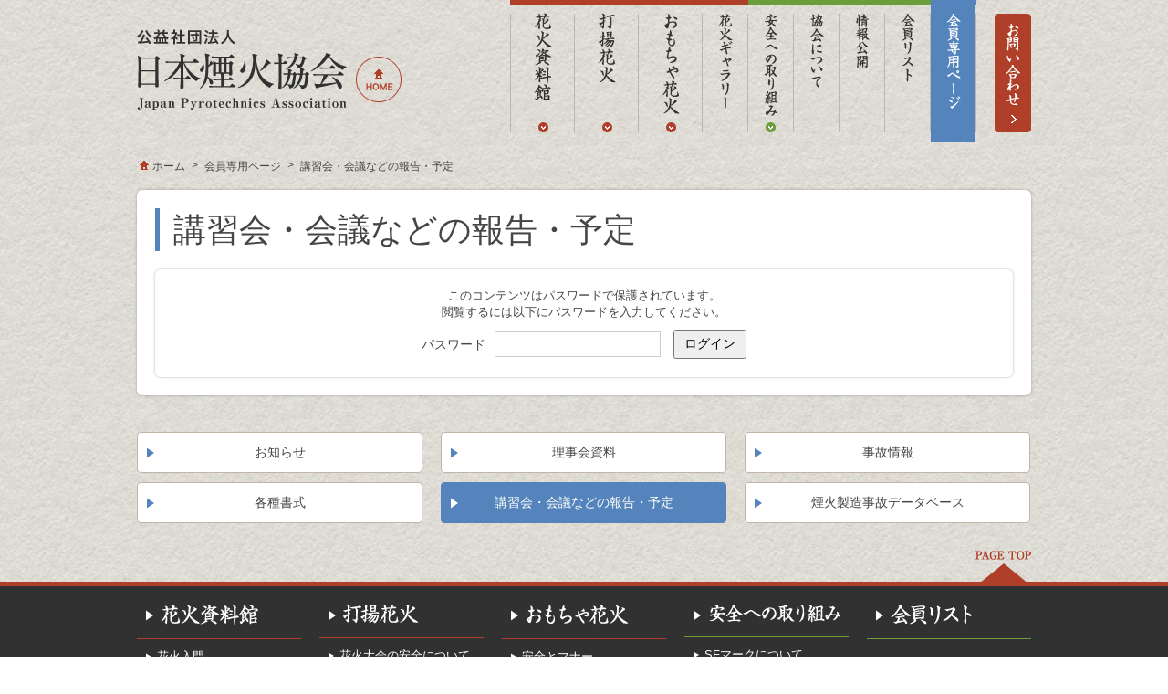

--- FILE ---
content_type: text/html
request_url: http://www.hanabi-jpa.jp/member/report.html
body_size: 6029
content:
<!doctype html>
<html lang="ja">
<head>
<meta http-equiv="X-UA-Compatible" content="IE=edge,chrome=1">
<meta charset="utf-8">
<title>講習会・会議などの報告・予定 | 会員専用ページ | 公益社団法人 日本煙火協会</title>
<meta name="keywords" content="IT, 転職, エージェント, エンジニア, 会員専用ページ" />
<meta name="description" content="開催された講習会や会議等の報告をいたします。" />
<link rel="stylesheet" href="/css/styles.css" type="text/css" media="all">
<link rel="stylesheet" href="/js/fancybox/jquery.fancybox.css" type="text/css" media="all">
<!--[if lt IE 9]>
<script src="http://html5shim.googlecode.com/svn/trunk/html5.js"></script>
<script src="http://css3-mediaqueries-js.googlecode.com/svn/trunk/css3-mediaqueries.js"></script>
<![endif]-->
<script src="/js/jquery-1.8.2.min.js"></script>
<script src="/js/common.js"></script>
<script src="/js/fixHeight.js"></script>
<script src="/js/jquery.easyListSplitter.js"></script>
<script src="/js/fancybox/jquery.fancybox.js"></script>
<script src="/js/jquery.imagemapster.js"></script>
<script src="/js/jquery.relation_checkbox.js"></script>
<script src="/js/jpa.js"></script>
<script src="/ruffle/ruffle.js"></script>
<meta name='robots' content='max-image-preview:large' />
<link rel='dns-prefetch' href='//s.w.org' />
<script type="text/javascript">
window._wpemojiSettings = {"baseUrl":"https:\/\/s.w.org\/images\/core\/emoji\/14.0.0\/72x72\/","ext":".png","svgUrl":"https:\/\/s.w.org\/images\/core\/emoji\/14.0.0\/svg\/","svgExt":".svg","source":{"concatemoji":"http:\/\/www.hanabi-jpa.jp\/cms\/wp-includes\/js\/wp-emoji-release.min.js?ver=6.0"}};
/*! This file is auto-generated */
!function(e,a,t){var n,r,o,i=a.createElement("canvas"),p=i.getContext&&i.getContext("2d");function s(e,t){var a=String.fromCharCode,e=(p.clearRect(0,0,i.width,i.height),p.fillText(a.apply(this,e),0,0),i.toDataURL());return p.clearRect(0,0,i.width,i.height),p.fillText(a.apply(this,t),0,0),e===i.toDataURL()}function c(e){var t=a.createElement("script");t.src=e,t.defer=t.type="text/javascript",a.getElementsByTagName("head")[0].appendChild(t)}for(o=Array("flag","emoji"),t.supports={everything:!0,everythingExceptFlag:!0},r=0;r<o.length;r++)t.supports[o[r]]=function(e){if(!p||!p.fillText)return!1;switch(p.textBaseline="top",p.font="600 32px Arial",e){case"flag":return s([127987,65039,8205,9895,65039],[127987,65039,8203,9895,65039])?!1:!s([55356,56826,55356,56819],[55356,56826,8203,55356,56819])&&!s([55356,57332,56128,56423,56128,56418,56128,56421,56128,56430,56128,56423,56128,56447],[55356,57332,8203,56128,56423,8203,56128,56418,8203,56128,56421,8203,56128,56430,8203,56128,56423,8203,56128,56447]);case"emoji":return!s([129777,127995,8205,129778,127999],[129777,127995,8203,129778,127999])}return!1}(o[r]),t.supports.everything=t.supports.everything&&t.supports[o[r]],"flag"!==o[r]&&(t.supports.everythingExceptFlag=t.supports.everythingExceptFlag&&t.supports[o[r]]);t.supports.everythingExceptFlag=t.supports.everythingExceptFlag&&!t.supports.flag,t.DOMReady=!1,t.readyCallback=function(){t.DOMReady=!0},t.supports.everything||(n=function(){t.readyCallback()},a.addEventListener?(a.addEventListener("DOMContentLoaded",n,!1),e.addEventListener("load",n,!1)):(e.attachEvent("onload",n),a.attachEvent("onreadystatechange",function(){"complete"===a.readyState&&t.readyCallback()})),(e=t.source||{}).concatemoji?c(e.concatemoji):e.wpemoji&&e.twemoji&&(c(e.twemoji),c(e.wpemoji)))}(window,document,window._wpemojiSettings);
</script>
<style type="text/css">
img.wp-smiley,
img.emoji {
	display: inline !important;
	border: none !important;
	box-shadow: none !important;
	height: 1em !important;
	width: 1em !important;
	margin: 0 0.07em !important;
	vertical-align: -0.1em !important;
	background: none !important;
	padding: 0 !important;
}
</style>
	<link rel='stylesheet' id='wp-block-library-css'  href='http://www.hanabi-jpa.jp/cms/wp-includes/css/dist/block-library/style.min.css?ver=6.0' type='text/css' media='all' />
<style id='global-styles-inline-css' type='text/css'>
body{--wp--preset--color--black: #000000;--wp--preset--color--cyan-bluish-gray: #abb8c3;--wp--preset--color--white: #ffffff;--wp--preset--color--pale-pink: #f78da7;--wp--preset--color--vivid-red: #cf2e2e;--wp--preset--color--luminous-vivid-orange: #ff6900;--wp--preset--color--luminous-vivid-amber: #fcb900;--wp--preset--color--light-green-cyan: #7bdcb5;--wp--preset--color--vivid-green-cyan: #00d084;--wp--preset--color--pale-cyan-blue: #8ed1fc;--wp--preset--color--vivid-cyan-blue: #0693e3;--wp--preset--color--vivid-purple: #9b51e0;--wp--preset--gradient--vivid-cyan-blue-to-vivid-purple: linear-gradient(135deg,rgba(6,147,227,1) 0%,rgb(155,81,224) 100%);--wp--preset--gradient--light-green-cyan-to-vivid-green-cyan: linear-gradient(135deg,rgb(122,220,180) 0%,rgb(0,208,130) 100%);--wp--preset--gradient--luminous-vivid-amber-to-luminous-vivid-orange: linear-gradient(135deg,rgba(252,185,0,1) 0%,rgba(255,105,0,1) 100%);--wp--preset--gradient--luminous-vivid-orange-to-vivid-red: linear-gradient(135deg,rgba(255,105,0,1) 0%,rgb(207,46,46) 100%);--wp--preset--gradient--very-light-gray-to-cyan-bluish-gray: linear-gradient(135deg,rgb(238,238,238) 0%,rgb(169,184,195) 100%);--wp--preset--gradient--cool-to-warm-spectrum: linear-gradient(135deg,rgb(74,234,220) 0%,rgb(151,120,209) 20%,rgb(207,42,186) 40%,rgb(238,44,130) 60%,rgb(251,105,98) 80%,rgb(254,248,76) 100%);--wp--preset--gradient--blush-light-purple: linear-gradient(135deg,rgb(255,206,236) 0%,rgb(152,150,240) 100%);--wp--preset--gradient--blush-bordeaux: linear-gradient(135deg,rgb(254,205,165) 0%,rgb(254,45,45) 50%,rgb(107,0,62) 100%);--wp--preset--gradient--luminous-dusk: linear-gradient(135deg,rgb(255,203,112) 0%,rgb(199,81,192) 50%,rgb(65,88,208) 100%);--wp--preset--gradient--pale-ocean: linear-gradient(135deg,rgb(255,245,203) 0%,rgb(182,227,212) 50%,rgb(51,167,181) 100%);--wp--preset--gradient--electric-grass: linear-gradient(135deg,rgb(202,248,128) 0%,rgb(113,206,126) 100%);--wp--preset--gradient--midnight: linear-gradient(135deg,rgb(2,3,129) 0%,rgb(40,116,252) 100%);--wp--preset--duotone--dark-grayscale: url('#wp-duotone-dark-grayscale');--wp--preset--duotone--grayscale: url('#wp-duotone-grayscale');--wp--preset--duotone--purple-yellow: url('#wp-duotone-purple-yellow');--wp--preset--duotone--blue-red: url('#wp-duotone-blue-red');--wp--preset--duotone--midnight: url('#wp-duotone-midnight');--wp--preset--duotone--magenta-yellow: url('#wp-duotone-magenta-yellow');--wp--preset--duotone--purple-green: url('#wp-duotone-purple-green');--wp--preset--duotone--blue-orange: url('#wp-duotone-blue-orange');--wp--preset--font-size--small: 13px;--wp--preset--font-size--medium: 20px;--wp--preset--font-size--large: 36px;--wp--preset--font-size--x-large: 42px;}.has-black-color{color: var(--wp--preset--color--black) !important;}.has-cyan-bluish-gray-color{color: var(--wp--preset--color--cyan-bluish-gray) !important;}.has-white-color{color: var(--wp--preset--color--white) !important;}.has-pale-pink-color{color: var(--wp--preset--color--pale-pink) !important;}.has-vivid-red-color{color: var(--wp--preset--color--vivid-red) !important;}.has-luminous-vivid-orange-color{color: var(--wp--preset--color--luminous-vivid-orange) !important;}.has-luminous-vivid-amber-color{color: var(--wp--preset--color--luminous-vivid-amber) !important;}.has-light-green-cyan-color{color: var(--wp--preset--color--light-green-cyan) !important;}.has-vivid-green-cyan-color{color: var(--wp--preset--color--vivid-green-cyan) !important;}.has-pale-cyan-blue-color{color: var(--wp--preset--color--pale-cyan-blue) !important;}.has-vivid-cyan-blue-color{color: var(--wp--preset--color--vivid-cyan-blue) !important;}.has-vivid-purple-color{color: var(--wp--preset--color--vivid-purple) !important;}.has-black-background-color{background-color: var(--wp--preset--color--black) !important;}.has-cyan-bluish-gray-background-color{background-color: var(--wp--preset--color--cyan-bluish-gray) !important;}.has-white-background-color{background-color: var(--wp--preset--color--white) !important;}.has-pale-pink-background-color{background-color: var(--wp--preset--color--pale-pink) !important;}.has-vivid-red-background-color{background-color: var(--wp--preset--color--vivid-red) !important;}.has-luminous-vivid-orange-background-color{background-color: var(--wp--preset--color--luminous-vivid-orange) !important;}.has-luminous-vivid-amber-background-color{background-color: var(--wp--preset--color--luminous-vivid-amber) !important;}.has-light-green-cyan-background-color{background-color: var(--wp--preset--color--light-green-cyan) !important;}.has-vivid-green-cyan-background-color{background-color: var(--wp--preset--color--vivid-green-cyan) !important;}.has-pale-cyan-blue-background-color{background-color: var(--wp--preset--color--pale-cyan-blue) !important;}.has-vivid-cyan-blue-background-color{background-color: var(--wp--preset--color--vivid-cyan-blue) !important;}.has-vivid-purple-background-color{background-color: var(--wp--preset--color--vivid-purple) !important;}.has-black-border-color{border-color: var(--wp--preset--color--black) !important;}.has-cyan-bluish-gray-border-color{border-color: var(--wp--preset--color--cyan-bluish-gray) !important;}.has-white-border-color{border-color: var(--wp--preset--color--white) !important;}.has-pale-pink-border-color{border-color: var(--wp--preset--color--pale-pink) !important;}.has-vivid-red-border-color{border-color: var(--wp--preset--color--vivid-red) !important;}.has-luminous-vivid-orange-border-color{border-color: var(--wp--preset--color--luminous-vivid-orange) !important;}.has-luminous-vivid-amber-border-color{border-color: var(--wp--preset--color--luminous-vivid-amber) !important;}.has-light-green-cyan-border-color{border-color: var(--wp--preset--color--light-green-cyan) !important;}.has-vivid-green-cyan-border-color{border-color: var(--wp--preset--color--vivid-green-cyan) !important;}.has-pale-cyan-blue-border-color{border-color: var(--wp--preset--color--pale-cyan-blue) !important;}.has-vivid-cyan-blue-border-color{border-color: var(--wp--preset--color--vivid-cyan-blue) !important;}.has-vivid-purple-border-color{border-color: var(--wp--preset--color--vivid-purple) !important;}.has-vivid-cyan-blue-to-vivid-purple-gradient-background{background: var(--wp--preset--gradient--vivid-cyan-blue-to-vivid-purple) !important;}.has-light-green-cyan-to-vivid-green-cyan-gradient-background{background: var(--wp--preset--gradient--light-green-cyan-to-vivid-green-cyan) !important;}.has-luminous-vivid-amber-to-luminous-vivid-orange-gradient-background{background: var(--wp--preset--gradient--luminous-vivid-amber-to-luminous-vivid-orange) !important;}.has-luminous-vivid-orange-to-vivid-red-gradient-background{background: var(--wp--preset--gradient--luminous-vivid-orange-to-vivid-red) !important;}.has-very-light-gray-to-cyan-bluish-gray-gradient-background{background: var(--wp--preset--gradient--very-light-gray-to-cyan-bluish-gray) !important;}.has-cool-to-warm-spectrum-gradient-background{background: var(--wp--preset--gradient--cool-to-warm-spectrum) !important;}.has-blush-light-purple-gradient-background{background: var(--wp--preset--gradient--blush-light-purple) !important;}.has-blush-bordeaux-gradient-background{background: var(--wp--preset--gradient--blush-bordeaux) !important;}.has-luminous-dusk-gradient-background{background: var(--wp--preset--gradient--luminous-dusk) !important;}.has-pale-ocean-gradient-background{background: var(--wp--preset--gradient--pale-ocean) !important;}.has-electric-grass-gradient-background{background: var(--wp--preset--gradient--electric-grass) !important;}.has-midnight-gradient-background{background: var(--wp--preset--gradient--midnight) !important;}.has-small-font-size{font-size: var(--wp--preset--font-size--small) !important;}.has-medium-font-size{font-size: var(--wp--preset--font-size--medium) !important;}.has-large-font-size{font-size: var(--wp--preset--font-size--large) !important;}.has-x-large-font-size{font-size: var(--wp--preset--font-size--x-large) !important;}
</style>
<link rel="https://api.w.org/" href="https://www.hanabi-jpa.jp/wp-json/" /><link rel="alternate" type="application/json" href="https://www.hanabi-jpa.jp/wp-json/wp/v2/member/2393" /><link rel="alternate" type="application/json+oembed" href="https://www.hanabi-jpa.jp/wp-json/oembed/1.0/embed?url=https%3A%2F%2Fwww.hanabi-jpa.jp%2Fmember%2Freport.html" />
<link rel="alternate" type="text/xml+oembed" href="https://www.hanabi-jpa.jp/wp-json/oembed/1.0/embed?url=https%3A%2F%2Fwww.hanabi-jpa.jp%2Fmember%2Freport.html&#038;format=xml" />
<!-- Google Analytics Code -->
<script>
  (function(i,s,o,g,r,a,m){i['GoogleAnalyticsObject']=r;i[r]=i[r]||function(){
  (i[r].q=i[r].q||[]).push(arguments)},i[r].l=1*new Date();a=s.createElement(o),
  m=s.getElementsByTagName(o)[0];a.async=1;a.src=g;m.parentNode.insertBefore(a,m)
  })(window,document,'script','//www.google-analytics.com/analytics.js','ga');

  ga('create', 'UA-43649763-1', 'auto');
  ga('send', 'pageview');

</script>
<!-- / Google Analytics Code -->


<style>
body { background-image: url( /img/common/bg-body_2018.jpg)!important; }
</style>
</head>

<body class="layout_single_wide page_member page_report" id="page_report">

<div id="wrapper">

<header id="header">
	<div id="header_inner" class="clearfix">
		<div class="section_title">
			<h1 id="logo_header"><a href="/"><img src="/img/common/logo-header.png" alt="公益社団法人 日本煙火協会"></a></h1>
			<div class="btn_home"><a href="/"><img src="/img/common/btn-home_off.png" alt="HOME"></a></div>
		<!-- / .section_title --></div>
		<div id="global_navi">
			<ul class="clearfix">
				<li class="data">
					<a href="/data/index.html"><span>花火資料館</span></a>
				</li>
				<li class="uchiage">
					<a href="/uchiage/index.html"><span>打揚花火</span></a>
				</li>
				<li class="omocha">
					<a href="/omocha/index.html"><span>おもちゃ花火</span></a>
				</li>
				<li class="gallery no_mnavi">
					<a href="/gallery/index.html"><span>花火ギャラリー</span></a>
				</li>
				<li class="safety">
					<a href="/safety/index.html"><span>安全への取り組み</span></a>
				</li>
				<li class="about no_mnavi">
					<a href="/about/index.html"><span>協会について</span></a>
				</li>
				<li class="disclosure no_mnavi">
					<a href="/disclosure/index.html"><span>情報公開</span></a>
				</li>
				<li class="members_list no_mnavi">
					<a href="/members_list/index.html"><span>会員リスト</span></a>
				</li>
				<li class="member">
					<a href="/member/index.html"><span>会員専用ページ</span></a>
				</li>
				<li class="btn no_mnavi">
					<a href="/contact_form.html" class="js_alpha"><img src="/img/common/btn-contact-40.png" alt="お問い合わせ"></a>
				</li>
			</ul>
		<!-- / #global_navi --></div>
	<!-- / #header_inner --></div>
</header>
<div class="mega_navi">
	<div class="inner">
		<div class="section_navi hanabi clearfix mnavi_data">
			<h2><img src="/img/common/mnavi-ttl-data.jpg" alt="花火資料館"></h2>
			<div class="block_navi">
				<h3><a href="/data/index.html">花火資料館TOP</a></h3>
				<ul class="clearfix">
					<li><a href="/data/booklet.html"><span>花火入門</span></a></li>
					<li><a href="/data/quiz.html"><span>花火のふしぎ</span></a></li>
					<li><a href="/data/poster.html"><span>花火のポスターとしおり</span></a></li>
					<li><a href="/data/dvd.html"><span>安全消費DVDビデオ</span></a></li>
				</ul>
			<!-- / .block_navi --></div>
		<!-- / .section_navi --></div>
		<div class="section_navi hanabi clearfix mnavi_uchiage">
			<h2><img src="/img/common/mnavi-ttl-uchiage.jpg" alt="打揚花火"></h2>
			<div class="block_navi">
				<h3><a href="/uchiage/index.html">打揚花火</a></h3>
				<ul class="clearfix">
					<li><a href="/uchiage/safe.html"><span>花火大会の安全について</span></a></li>
					<li><a href="/uchiage/fun.html"><span>打揚花火のしくみ</span></a></li>
					<!-- <li><a href="/uchiage/schedule.html"><span>花火大会スケジュール</span></a></li> -->
					<li><a href="/uchiage/faq.html"><span>よくあるQ&amp;A</span></a></li>
				</ul>
			<!-- / .block_navi --></div>
		<!-- / .section_navi --></div>
		<div class="section_navi hanabi clearfix mnavi_omocha">
			<h2><img src="/img/common/mnavi-ttl-omocha.jpg" alt="おもちゃ花火"></h2>
			<div class="block_navi">
				<h3><a href="/omocha/index.html">おもちゃ花火</a></h3>
				<ul class="clearfix">
					<li><a href="/omocha/safe.html"><span>安全とマナー</span></a></li>
					<li><a href="/omocha/fun.html"><span>おもちゃ花火の楽しみ</span></a></li>
					<li><a href="/omocha/accident.html"><span>事故事例</span></a></li>
					<li><a href="/omocha/serious_accident.html"><span>重大製品事故</span></a></li>
					<!-- <li><a href="/omocha/kids/index.html" class="link_win" target="_blank"><span>キッズコーナー</span></a></li> -->
				</ul>
			<!-- / .block_navi --></div>
		<!-- / .section_navi --></div>
		<div class="section_navi about clearfix mnavi_safety">
			<h2><img src="/img/common/mnavi-ttl-safety.jpg" alt="安全への取り組み"></h2>
			<div class="block_navi">
				<h3><a href="/safety/index.html">安全への取り組み</a></h3>
				<ul class="clearfix">
					<li><a href="/safety/sf.html"><span>SFマークについて</span></a></li>
					<li><a href="/safety/licence.html"><span>手帳制度について</span></a></li>
					<li><a href="/safety/classroom.html"><span>おもちゃ花火教室</span></a></li>
				</ul>
			<!-- / .block_navi --></div>
		<!-- / .section_navi --></div>
		<div class="section_navi member clearfix mnavi_member">
			<h2><img src="/img/common/mnavi-ttl-member.jpg" alt="会員専用ページ"></h2>
			<div class="block_navi">
				<h3><a href="/member/index.html">会員専用ページ</a></h3>
				<ul class="clearfix">
									<li><a href="https://www.hanabi-jpa.jp/member/information.html"><span>お知らせ</span></a></li>
									<li><a href="https://www.hanabi-jpa.jp/member/meeting.html"><span>理事会資料</span></a></li>
									<li><a href="https://www.hanabi-jpa.jp/member/accident.html"><span>事故情報</span></a></li>
									<li><a href="https://www.hanabi-jpa.jp/member/document.html"><span>各種書式</span></a></li>
									<li><a href="https://www.hanabi-jpa.jp/member/report.html"><span>講習会・会議などの報告・予定</span></a></li>
									<li><a href="https://www.hanabi-jpa.jp/member/accident_casestudy.html"><span>煙火製造事故データベース</span></a></li>
								</ul>
			<!-- / .block_navi --></div>
		<!-- / .section_navi --></div>
	<!-- / .inner --></div>
<!-- / .mega_navi --></div>

<div id="topicpath">
	<ol class="clearfix"><li><a href="https://www.hanabi-jpa.jp">ホーム</a></li><li><a href="https://www.hanabi-jpa.jp/member/index.html">会員専用ページ</a></li><li>講習会・会議などの報告・予定</li></ol></div>

<div id="contents" class="clearfix">

<div id="area_main">
	<div class="area_main_inner member">
		<h1 class="ttl_page"><span>講習会・会議などの報告・予定</span></h1>

	<div class="area_main_inner align_c"><form action="https://www.hanabi-jpa.jp/cms/wp-login.php?action=postpass" method="post">
  <div class="password_from">
  <p>このコンテンツはパスワードで保護されています。<br>閲覧するには以下にパスワードを入力してください。</p>
  <label for="pwbox-2393">パスワード </label><input name="post_password" id="pwbox-2393" type="password" maxlength="20" class="txtarea"> <input type="submit" name="Submit" value="ログイン" class="btn"></div>
  </form></div>
	<!-- / .area_main_inner --></div>

	<div class="section_navi">
		<ul class="navi_page column_3 clearfix fixHeight member">
					<li class=""><a href="https://www.hanabi-jpa.jp/member/information.html"><span>お知らせ</span></a></li>
					<li class=""><a href="https://www.hanabi-jpa.jp/member/meeting.html"><span>理事会資料</span></a></li>
					<li class=""><a href="https://www.hanabi-jpa.jp/member/accident.html"><span>事故情報</span></a></li>
					<li class=""><a href="https://www.hanabi-jpa.jp/member/document.html"><span>各種書式</span></a></li>
					<li class="current"><a href="https://www.hanabi-jpa.jp/member/report.html"><span>講習会・会議などの報告・予定</span></a></li>
					<li class=""><a href="https://www.hanabi-jpa.jp/member/accident_casestudy.html"><span>煙火製造事故データベース</span></a></li>
				</ul>
	<!-- / .section_navi --></div>

<!-- / #area_main --></div>

<!-- / #contents --></div>

<div id="pagetop">
	<p><a href="#wrapper" class="js_alpha scroll"><img src="/img/common/btn-pagetop.png" alt="Page Top"></a></p>
<!-- / #page_top --></div>

<footer id="footer">
	<div id="footer_top">
		<div class="section_navi">
			<ul class="clearfix">
				<li>
					<div class="block_navi hanabi">
						<h2><a href="/data/index.html"><img src="/img/common/fnavi-ttl-data.gif" alt="花火資料館"></a></h2>
						<ul>
							<li><a href="/data/booklet.html"><span>花火入門</span></a></li>
							<li><a href="/data/quiz.html"><span>花火のふしぎ</span></a></li>
							<li><a href="/data/poster.html"><span>花火のポスターとしおり</span></a></li>
							<li><a href="/data/dvd.html"><span>安全消費DVDビデオ</span></a></li>
						</ul>
					<!-- / .block_navi --></div>
				</li>
				<li>
					<div class="block_navi hanabi">
						<h2><a href="/uchiage/index.html"><img src="/img/common/fnavi-ttl-uchiage.gif" alt="打揚花火"></a></h2>
						<ul>
							<li><a href="/uchiage/safe.html"><span>花火大会の安全について</span></a></li>
							<li><a href="/uchiage/fun.html"><span>打揚花火のしくみ</span></a></li>
							<!-- <li><a href="/uchiage/schedule.html"><span>花火大会スケジュール</span></a></li> -->
							<li><a href="/uchiage/faq.html"><span>よくあるQ&amp;A</span></a></li>
						</ul>
					<!-- / .block_navi --></div>
				</li>
				<li>
					<div class="block_navi hanabi">
						<h2><a href="/omocha/index.html"><img src="/img/common/fnavi-ttl-omocha.gif" alt="おもちゃ花火"></a></h2>
						<ul>
							<li><a href="/omocha/safe.html"><span>安全とマナー</span></a></li>
							<li><a href="/omocha/fun.html"><span>おもちゃ花火の楽しみ</span></a></li>
							<li><a href="/omocha/accident.html"><span>事故事例</span></a></li>
							<li><a href="/omocha/serious_accident.html"><span>重大製品事故</span></a></li>
							<!-- <li><a href="/omocha/kids/index.html" class="link_win" target="_blank"><span>キッズコーナー</span></a></li> -->
						</ul>
					<!-- / .block_navi --></div>
					<div class="block_navi hanabi">
						<h2><a href="/gallery/index.html"><img src="/img/common/fnavi-ttl-gallery.gif" alt="花火ギャラリー"></a></h2>
						<ul>
							<li><a href="/gallery/2014.html"><span>フォトコンテスト</span></a></li>
							<li><a href="/gallery/index.html#gallery_archive"><span>アーカイブ</span></a></li>
						</ul>
					<!-- / .block_navi --></div>
				</li>
				<li>
					<div class="block_navi about">
						<h2><a href="/safety/index.html"><img src="/img/common/fnavi-ttl-safety.gif" alt="安全への取り組み"></a></h2>
						<ul>
							<li><a href="/safety/sf.html"><span>SFマークについて</span></a></li>
							<li><a href="/safety/licence.html"><span>手帳制度について</span></a></li>
							<li><a href="/safety/classroom.html"><span>おもちゃ花火教室</span></a></li>
						</ul>
					<!-- / .block_navi --></div>
					<div class="block_navi about">
						<h2><a href="/about/index.html"><img src="/img/common/fnavi-ttl-about.gif" alt="協会について"></a></h2>
					<!-- / .block_navi --></div>

					<div class="block_navi about">
						<h2><a href="/disclosure/index.html"><img src="/img/common/fnavi-ttl-disclosure.gif" alt="情報公開"></a></h2>
					<!-- / .block_navi --></div>
				</li>
				<li>
					<div class="block_navi about">
						<h2><a href="/members_list/index.html"><img src="/img/common/fnavi-ttl-members_list.gif" alt="会員リスト"></a></h2>
					<!-- / .block_navi --></div>
					<div class="block_navi member">
						<h2><a href="/member/index.html"><img src="/img/common/fnavi-ttl-member.gif" alt="会員専用ページ"></a></h2>
						<ul>
													<li><a href="https://www.hanabi-jpa.jp/member/information.html"><span>お知らせ</span></a></li>
													<li><a href="https://www.hanabi-jpa.jp/member/meeting.html"><span>理事会資料</span></a></li>
													<li><a href="https://www.hanabi-jpa.jp/member/accident.html"><span>事故情報</span></a></li>
													<li><a href="https://www.hanabi-jpa.jp/member/document.html"><span>各種書式</span></a></li>
													<li><a href="https://www.hanabi-jpa.jp/member/report.html"><span>講習会・会議などの報告・予定</span></a></li>
													<li><a href="https://www.hanabi-jpa.jp/member/accident_casestudy.html"><span>煙火製造事故データベース</span></a></li>
												</ul>
					<!-- / .block_navi --></div>
				</li>
			</ul>
		<!-- / .section_navi --></div>
		<div class="clearfix">
			<div class="section_title">
				<div class="logo"><a href="/"><img src="/img/common/logo-footer.png" alt="公益社団法人 日本煙火協会"></a></div>
				<p class="txt mt15">〒103-0013<br>
				東京都中央区日本橋人形町2-4-9 人形町双葉ビル7階</p>
			<!-- / .section_title --></div>
			<div class="section_utility">
				<p class="tel"><img src="/img/common/tel-white.png" alt="TEL:03-5652-7855 FAX:03-5652-7857 受付時間：平日9:00～17:00(土日祝を除く平日)"></p>
				<p class="btn"><a href="/contact_form.html" class="btn_form">お問い合わせ</a></p>
			<!-- / .section_utility --></div>
		<!-- / .clearfix --></div>
		<ul class="utility_navi">
			<li><a href="/sitemap.html">サイトマップ</a></li>
			<li><a href="/privacy.html">個人情報保護方針</a></li>
		</ul>
	<!-- / #footer_top --></div>
	<div id="footer_btm">
		<p class="copyright">Copyright (C) Japan Pyrotechnics Association All Rights Reserved.</p>
	<!-- / #footer_utility --></div>
</footer>
<!-- / #wrapper --></div>
</body>
</html>


--- FILE ---
content_type: text/css
request_url: http://www.hanabi-jpa.jp/css/styles.css
body_size: 208
content:
@charset "utf-8";

@import "reset.css";/* リセット用 */
@import "layout.css";/* レイアウト用 */
@import "common.css";/* ヘッダー、フッター、サイドナビ用 */
@import "modules.css";/* モジュール用 */
@import "contents.css";/* 個別指定用 */
@import "top.css";/* トップページ用 */



--- FILE ---
content_type: text/css
request_url: http://www.hanabi-jpa.jp/css/reset.css
body_size: 369
content:
@charset "utf-8";

/*
━━━━━━━━━━━━━━━━━━━━━━━━━━━━━━━━━━━
	■ reset.css
━━━━━━━━━━━━━━━━━━━━━━━━━━━━━━━━━━━
*/

/* ━━━━━━━━━━━━━━━━━━━━━━━━━━━━━━━━━━━━━━━━━━━━━━━━━━━━━━━━━━━━━━━━━━━━━━
Setting
━━━━━━━━━━━━━━━━━━━━━━━━━━━━━━━━━━━━━━━━━━━━━━━━━━━━━━━━━━━━━━━━━━━━━━ */
body,div,
dl,dt,dd,ul,ol,li,
h1,h2,h3,h4,h5,h6,
p,pre,blockquote,hr,form,input,textarea,address,th,td { 
	margin:0;
	padding:0;
	font-style:normal;
	font-weight:normal;
	font-size:100%;
}
img {
	border:0;
	vertical-align:bottom;
}
ul {
	list-style:none;
}
label { cursor:pointer; }
input[type="submit"],
input[type="button"] {
	cursor:pointer;
}
table,th,td {
	border:0;
	border-collapse:collapse;
	text-align:left;
}
th,td { vertical-align:top; }
td { background-color:#ffffff; }


--- FILE ---
content_type: text/css
request_url: http://www.hanabi-jpa.jp/css/layout.css
body_size: 325
content:
@charset "utf-8";

/*
━━━━━━━━━━━━━━━━━━━━━━━━━━━━━━━━━━━
	■サイト共通　layout.css
━━━━━━━━━━━━━━━━━━━━━━━━━━━━━━━━━━━
*/
#wrapper,
#header,
#topicpath,
#contents,
#footer {
	clear:both;
	text-align:left;
}
#wrapper,
#header #header_inner,
#global_navi,
#mainvisual,
#topicpath,
#contents,
#footer #footer_inner {
	margin-right:auto;
	margin-left:auto;
}
#header #header_inner,
#topicpath ol,
#contents,
#footer #footer_inner {
	width:980px;
	margin-right:auto;
	margin-left:auto;
}
body.layout_double_l #area_main {
	float: left;
	width:720px;
}
body.layout_double_l #area_sub {
	float: right;
	width:230px;
}
body.layout_single #area_main {
	width:720px;
	margin-right:auto;
	margin-left:auto;
}
body.layout_single_wide #area_main {
	width:980px;
	margin-right:auto;
	margin-left:auto;
}


--- FILE ---
content_type: text/css
request_url: http://www.hanabi-jpa.jp/css/common.css
body_size: 3670
content:
@charset "utf-8";

/*
━━━━━━━━━━━━━━━━━━━━━━━━━━━━━━━━━━━
	■ common.css
━━━━━━━━━━━━━━━━━━━━━━━━━━━━━━━━━━━
*/
/* ━━━━━━━━━━━━━━━━━━━━
Structure
━━━━━━━━━━━━━━━━━━━━ */
html { overflow-y:scroll; }
@media only screen and (min-width : 980px) {
	html { overflow-x:hidden; }
}
body {
	background:url(../img/common/bg-body.gif) repeat 0 0;
	color:#454545;
	font-family:"メイリオ",Meiryo,"ヒラギノ角ゴ Pro W3","Hiragino Kaku Gothic Pro",Osaka,"ＭＳ Ｐゴシック","MS PGothic", sans-serif;
	font-size:81.25%;
	line-height:1.4;
	text-align:center;
}
input,select,option,textarea {
	font-family:"メイリオ",Meiryo,"ヒラギノ角ゴ Pro W3","Hiragino Kaku Gothic Pro",Osaka,"ＭＳ Ｐゴシック","MS PGothic", sans-serif;
	font-size:100%;
}

/* ━━━━━━━━━━━━━━━━━━━━
header：ヘッダー
━━━━━━━━━━━━━━━━━━━━ */
#header {
	padding:0;
	border-bottom: 1px solid #c1b5a9;
}
#header_inner { position:relative; }
/* ───────────────────────────────────
サイトタイトル周り
─────────────────────────────────── */
#header .section_title {
	float: left;
	padding-top: 32px;
	font-size: 0;
}
#header .section_title #logo_header {
	display: inline-block;
	font-size: 0;
}
#header .section_title .btn_home {
	display: inline-block;
	padding:30px 0 0 10px;
	vertical-align: top;
	font-size: 0;
}
#header .section_title .btn_home img { vertical-align: top; }

/* ━━━━━━━━━━━━━━━━━━━━
global_navi：グローバルナビ
━━━━━━━━━━━━━━━━━━━━ */
#global_navi {
	width:571px;
	float: right;
	height: 155px;
}
#global_navi li {
	float: left;
	height: 155px;
}
#global_navi li a {
	position: relative;
	display: block;
	width:50px;
	height: 155px;
	background:url(../img/common/gnavi.png) no-repeat 0 0;
}
#global_navi li a span { display: none; }
#global_navi li.data a {
	width:70px;
	background-position: 0 0;
}
#global_navi li.data a:hover { background-position: 0 -155px; }
body.page_data #global_navi li.data a,
#global_navi li.data a.active,
#global_navi li.data.open a {
	background-position: 0 -310px;
}
#global_navi li.uchiage a {
	width:70px;
	background-position: -70px 0;
}
#global_navi li.uchiage a:hover { background-position: -70px -155px; }
body.page_uchiage #global_navi li.uchiage a,
#global_navi li.uchiage a.active,
#global_navi li.uchiage.open a {
	background-position: -70px -310px;
}
#global_navi li.omocha a {
	width:70px;
	background-position: -140px 0;
}
#global_navi li.omocha a:hover { background-position: -140px -155px; }
body.page_omocha #global_navi li.omocha a,
#global_navi li.omocha a.active,
#global_navi li.omocha.open a {
	background-position: -140px -310px;
}
#global_navi li.gallery a { background-position: -210px 0; }
#global_navi li.gallery a:hover { background-position: -210px -155px; }
body.page_gallery #global_navi li.gallery a,
#global_navi li.gallery a.active,
#global_navi li.gallery.open a {
	background-position: -210px -310px;
}
#global_navi li.safety a { background-position: -260px 0; }
#global_navi li.safety a:hover { background-position: -260px -155px; }
body.page_safety #global_navi li.safety a,
#global_navi li.safety a.active,
#global_navi li.safety.open a {
	background-position: -260px -310px;
}
#global_navi li.about a { background-position: -310px 0; }
#global_navi li.about a:hover { background-position: -310px -155px; }
body.page_about #global_navi li.about a,
#global_navi li.about a.active,
#global_navi li.about.open a {
	background-position: -310px -310px;
}
#global_navi li.disclosure a { background-position: -360px 0; }
#global_navi li.disclosure a:hover { background-position: -360px -155px; }
body.page_disclosure #global_navi li.disclosure a,
#global_navi li.disclosure a.active,
#global_navi li.disclosure.open a {
	background-position: -360px -310px;
}

#global_navi li.members_list a { background-position: -410px 0; }
#global_navi li.members_list a:hover { background-position: -410px -155px; }
body.page_members_list #global_navi li.members_list a,
#global_navi li.members_list a.active,
#global_navi li.members_list.open a {
	background-position: -410px -310px;
}
#global_navi li.member a {
	width:51px;
	background-position: -460px 0;
}
#global_navi li.member a:hover { background-position: -460px -155px; }
body.page_member #global_navi li.member a,
#global_navi li.member a.active,
#global_navi li.member.open a {
	background-position: -460px -310px;
}
#global_navi li.open a:after {
	content: "";
	display:block;
	position: absolute;
	top:100%;
	left: 0;
	width: 0;
	height: 0;
	border:35px solid transparent;
	border-top:10px solid #b03f29;
}
#global_navi li.gallery.open a:after,
#global_navi li.safety.open a:after,
#global_navi li.member.open a:after {
	border:25px solid transparent;
}
#global_navi li.data.open a:after,
#global_navi li.uchiage.open a:after,
#global_navi li.omocha.open a:after,
#global_navi li.gallery.open a:after {
	border-top:10px solid #b03f29;
}
#global_navi li.safety.open a:after { border-top:10px solid #6b9d39; }
#global_navi li.member.open a:after { border-top:10px solid #5484bb; }
#global_navi li.btn a {
	width:40px;
	background: none;
	margin:15px 0 0 20px;
}
/* ━━━━━━━━━━━━━━━━━━━━
mega_navi
━━━━━━━━━━━━━━━━━━━━ */
.mega_navi { background:#d4cec2 url(../img/common/mnavi-bg-shadow.gif) repeat-x 0 0; }
.mega_navi > .inner {
	width:980px;
	margin:0 auto;
}
.mega_navi .section_navi {
	display: none;
	padding:20px 0;
}
.mega_navi.open { display: block; }
.mega_navi .section_navi.select { display: block!important; }
.mega_navi h2 { float: left; }
.mega_navi .block_navi {
	float: right;
	width:520px;
}
.mega_navi .block_navi * a { color:#b03f29; }
.mega_navi .block_navi h3 a {
	display: block;
	position: relative;
	padding:0 0 7px 26px;
	border-bottom: 1px solid #b03f29;
	font-size: 18px;
	line-height: 1.1;
}
.mega_navi .block_navi h3 a:before {
	content: "";
	display:block;
	position: absolute;
	top:3px;
	left: 10px;
	width: 8px;
	height: 12px;
	background: url(../img/common/icn-cmn.png) no-repeat 0 -18px;
}
.mega_navi .block_navi ul li {
	position: relative;
	float: left;
	width:150px;
	margin-top: 10px;
	margin-left: 10px;
	padding-left: 13px;
	line-height: 1.2;
}
.mega_navi .block_navi ul li:nth-child(3n) { margin-right: 0; }
.mega_navi .block_navi ul li:before {
	content: "";
	display:block;
	position: absolute;
	top:3px;
	left: 1px;
	width: 6px;
	height: 8px;
	background: url(../img/common/icn-cmn.png) no-repeat 0 0;
}
/* 花火コンテンツ(赤色) */
.mega_navi .block_navi * a { color:#b03f29; }
.mega_navi .hanabi .block_navi h3 a { border-bottom: 1px solid #b03f29; }
.mega_navi .hanabi .block_navi h3 a:before { background-position:0 -18px; }
.mega_navi .hanabi .block_navi ul li:before { background-position:0 0; }
/* 協会コンテンツ(緑色) */
.mega_navi .about .block_navi * a { color:#6b9d39; }
.mega_navi .about .block_navi h3 a { border-bottom: 1px solid #6b9d39; }
.mega_navi .about .block_navi h3 a:before { background-position:-18px -18px; }
.mega_navi .about .block_navi ul li:before { background-position:-16px 0; }
/* 会員向けコンテンツ(青色) */
.mega_navi .member .block_navi * a { color:#5484bb; }
.mega_navi .member .block_navi h3 a { border-bottom: 1px solid #5484bb; }
.mega_navi .member .block_navi h3 a:before { background-position:-36px -18px; }
.mega_navi .member .block_navi ul li:before { background-position:-32px 0; }

.mega_navi .mnavi_member .block_navi ul li:first-child,
.mega_navi .mnavi_member .block_navi ul li:nth-child(3n+1) {
	width: 100px;
}
.mega_navi .mnavi_member .block_navi ul li:nth-child(2),
.mega_navi .mnavi_member .block_navi ul li:nth-child(3n+2) {
	width: 200px;
}


/* ━━━━━━━━━━━━━━━━━━━━
パンくずリスト
━━━━━━━━━━━━━━━━━━━━ */
#topicpath { padding:18px 0; }
#topicpath ol { list-style: none; }
#topicpath ol li {
	float: left;
	font-size: 12px;
}
#topicpath ol li:before {
	content: ">";
	display:inline-block;
	position: relative;
	top: -1px;
	margin-left:7px;
	margin-right:7px;
}
#topicpath ol li.first:before {
	content: "";
	display:inline-block;
	top: 0;
	margin:0 4px 0 3px;
	width:10px;
	height: 10px;
	background:url(../img/common/icn-cmn.png) no-repeat 0 -75px;
}

/* ━━━━━━━━━━━━━━━━━━━━
area_main：メインエリア
━━━━━━━━━━━━━━━━━━━━ */
#contents { padding-top: 0; }
body#page_top #contents { padding-top: 40px; }

/* ━━━━━━━━━━━━━━━━━━━━
area_sub：サブエリア
━━━━━━━━━━━━━━━━━━━━ */
/* ───────────────────────────────────
ローカルナビ
─────────────────────────────────── */
#area_sub .section_lnavi {
	margin-bottom: 20px;
	border-top:6px solid #b03f29;
	border-radius: 4px;
	box-shadow: 0 0 3px rgba(10,2,4,.3);
}
#area_sub .section_lnavi h2 a {
	display: block;
	position: relative;
}
#area_sub .section_lnavi h2 a:before {
	content: "";
	display:block;
	position: absolute;
	top:10px;
	left: 10px;
	width: 20px;
	height: 20px;
	background: url(../img/common/icn-cmn.png) no-repeat 0 -100px;
}
#area_sub .section_lnavi h2 a:hover:before { background-position: 0 -130px; }
#area_sub .section_lnavi li a {
	display: block;
	padding:15px 10px 0 10px;
	background-color: #f7f5f1;
	text-decoration: none!important;
	color: #454545;
	font-size: 14px;
	line-height: 1.1;
}
#area_sub .section_lnavi li a:hover {
	background-color: #ebcfc8;
	background-image: -moz-linear-gradient(left, #ebcfc8 15%, #f7f5f1 100%);
	background-image: -webkit-linear-gradient(left, #ebcfc8 15%, #f7f5f1 100%);
	background-image: linear-gradient(left, #ebcfc8 15%, #f7f5f1 100%);
}
#area_sub .section_lnavi li.last a { border-radius: 0 0 4px 4px; }
#area_sub .section_lnavi li.crt a {
	background: #b03f29!important;
	color: #ffffff!important;
}
#area_sub .section_lnavi li a span {
	position: relative;
	display: block;
	padding-left: 14px;
	padding-bottom: 15px;
	border-bottom: 1px solid #c1b5a9;
}
#area_sub .section_lnavi li.last a span { border-bottom:none; }
#area_sub .section_lnavi li a span:before {
	content: "";
	display:block;
	position: absolute;
	top:1px;
	left: 0;
	width: 8px;
	height: 12px;
	background: url(../img/common/icn-cmn.png) no-repeat 0 -18px;
}
#area_sub .section_lnavi li.crt a span:before { background-position: -54px -18px; }
#area_sub .section_lnavi li a.link_win span:after {
	content: "";
	display:inline-block;
	width: 8px;
	height: 8px;
	margin-left:10px;
	background: url(../img/common/icn-cmn.png) no-repeat -20px -75px;
}
/* 花火コンテンツ(赤色) */
#area_sub .section_lnavi.hanabi { border-top:6px solid #b03f29; }
#area_sub .section_lnavi.hanabi h2 a:before { background-position: 0 -100px; }
#area_sub .section_lnavi.hanabi h2 a:hover:before { background-position: 0 -130px; }
#area_sub .section_lnavi.hanabi li a:hover {
	background-color: #ebcfc8;
	background-image: -moz-linear-gradient(left, #ebcfc8 15%, #f7f5f1 100%);
	background-image: -webkit-linear-gradient(left, #ebcfc8 15%, #f7f5f1 100%);
	background-image: linear-gradient(left, #ebcfc8 15%, #f7f5f1 100%);
}
#area_sub .section_lnavi.about li.crt a { background: #b03f29!important; }
#area_sub .section_lnavi.about li a span:before { background-position: 0 -18px; }
#area_sub .section_lnavi.about li.crt a span:before { background-position: -54px -18px; }
/* 協会コンテンツ(緑色) */
#area_sub .section_lnavi.about { border-top:6px solid #6b9d39; }
#area_sub .section_lnavi.about h2 a:before { background-position: -30px -100px; }
#area_sub .section_lnavi.about h2 a:hover:before { background-position: -30px -130px; }
#area_sub .section_lnavi.about li a:hover {
	background-color: #d4dfc3;
	background-image: -moz-linear-gradient(left, #d4dfc3 15%, #f7f5f1 100%);
	background-image: -webkit-linear-gradient(left, #d4dfc3 15%, #f7f5f1 100%);
	background-image: linear-gradient(left, #d4dfc3 15%, #f7f5f1 100%);
}
#area_sub .section_lnavi.about li.crt a { background: #6b9d39!important; }
#area_sub .section_lnavi.about li a span:before { background-position: -18px -18px; }
/* 会員向けコンテンツ(青色) */
#area_sub .section_lnavi.member { border-top:6px solid #5484bb; }
#area_sub .section_lnavi.member h2 a:before { background-position: -60px -100px; }
#area_sub .section_lnavi.member h2 a:hover:before { background-position: -60px -130px; }
#area_sub .section_lnavi.member li a:hover {
	background-color: #ced9e3;
	background-image: -moz-linear-gradient(left, #ced9e3 15%, #f7f5f1 100%);
	background-image: -webkit-linear-gradient(left, #ced9e3 15%, #f7f5f1 100%);
	background-image: linear-gradient(left, #ced9e3 15%, #f7f5f1 100%);
}
#area_sub .section_lnavi.member li.crt a { background: #5484bb!important; }
#area_sub .section_lnavi.member li a span:before { background-position: -36px -18px; }
/* ───────────────────────────────────
ボタン、バナー群
─────────────────────────────────── */
#area_sub ul.list_btnbnr { margin-bottom: 20px; }
#area_sub ul.list_btnbnr li + li { margin-top: 10px; }
/* ───────────────────────────────────
section_omocha：おもちゃ花火情報
─────────────────────────────────── */
#area_sub .section_omocha {
	padding:12px 9px 135px 9px;
	border: 1px solid #fefefe;
	border-radius: 6px;
	background: #fcfcef url(../img/common/omocha-bg.jpg) no-repeat 50% 95%;
	box-shadow: 0 0 3px rgba(10,2,4,.3);
}
#area_sub .section_omocha .ttl {
	margin-bottom: 12px;
	text-align: center;
}
#area_sub .section_omocha .block_omocha + .block_omocha { margin-top: 15px; }
#area_sub .section_omocha .block_omocha .img { margin-bottom: 5px; }
/* ───────────────────────────────────
cmn_qr：QRコード
─────────────────────────────────── */
#area_sub .cmn_qr {
	margin-top: 20px;
	padding:10px;
	border: 1px solid #fefefe;
	border-radius: 6px;
	background: #ffffff url(../img/common/bg-qr.gif) no-repeat 100% 50%;
	box-shadow: 0 0 3px rgba(10,2,4,.3);
}
#area_sub .cmn_qr h2.ttl {
	font-weight: bold;
	text-align: center;
	margin-bottom: 10px;
	font-size: 12px;
}
#area_sub .cmn_qr .img {
	margin-bottom: 10px;
	text-align: center;
}
#area_sub .cmn_qr p.url {
	text-align: center;
	font-size: 10px;
}

/* ━━━━━━━━━━━━━━━━━━━━
page_top：ページの先頭へ
━━━━━━━━━━━━━━━━━━━━ */
#pagetop {
	width: 980px;
	margin:20px auto 0 auto;
}
#pagetop p { text-align: right; }

/* ━━━━━━━━━━━━━━━━━━━━
footer：フッター
━━━━━━━━━━━━━━━━━━━━ */
#footer {
	padding-top: 20px;
	background-color: #313131;
	border-top:5px solid #b03f29;
}
#footer * { color: #ffffff; }
/* ───────────────────────────────────
footer_top：メニュー部分
─────────────────────────────────── */
#footer_top {
	width: 980px;
	margin-right:auto;
	margin-left:auto;
}
/* section_navi：フッターメニュー
─────────────────────────────────── */
#footer_top .section_navi {
	margin-bottom: 30px;
	background:url(../img/common/footer-bg.gif) no-repeat 50% 100%;
}
#footer_top .section_navi > ul > li {
	float: left;
	width: 180px;
}
#footer_top .section_navi > ul > li + li { margin-left: 20px; }
#footer_top .block_navi + .block_navi { margin-top: 25px; }
#footer_top .block_navi h2 {
	margin-bottom: 10px;
	padding-bottom: 15px;
	border-bottom:1px solid #ffffff;
}
#footer_top .block_navi h2 a {
	position: relative;
	display: block;
	padding-left: 26px;
}
#footer_top .block_navi h2 a:before {
	content: "";
	display:block;
	position: absolute;
	top:6px;
	left: 10px;
	margin-top:0;
	width: 8px;
	height: 12px;
	background: url(../img/common/icn-cmn.png) no-repeat -54px -18px;
}
/* 花火コンテンツ(赤色) */
#footer_top .block_navi.hanabi h2 { border-color:#b03f29; }
#footer_top .block_navi.hanabi h2:hover a:before { background-position:0px -18px; }
/* 協会コンテンツ(緑色) */
#footer_top .block_navi.about h2 { border-color:#6b9d39; }
#footer_top .block_navi.about h2:hover a:before { background-position:-18px -18px; }
/* 会員向けコンテンツ(青色) */
#footer_top .block_navi.member h2 { border-color:#5484bb; }
#footer_top .block_navi.member h2:hover a:before { background-position:-36px -18px; }

#footer_top .block_navi li { position: relative; }
#footer_top .block_navi li:before {
	content: "";
	display:block;
	position: absolute;
	left: 10px;
	top:5px;
	width: 6px;
	height: 8px;
	background: url(../img/common/icn-cmn.png) no-repeat -48px 0;
}
#footer_top .block_navi li + li { margin-top: 7px; }
#footer_top .block_navi li a {
	display: block;
	padding:0 0 0 22px;
}
/* section_title：フッターロゴ
─────────────────────────────────── */
#footer_top .section_title {
	float: left;
	width:490px;
	padding-left: 2px;
}
#footer_top .section_title .logo,
#footer_top .section_title .logo + .txt {
	display: inline-block;
}
#footer_top .section_title .logo,
#footer_top .section_title .logo img,
#footer_top .section_title .logo + .txt {
	vertical-align: top;
}
#footer_top .section_title .txt {
	margin-left:5px;
	font-size: 11px;
}
/* section_utility：電話番号、ボタン
─────────────────────────────────── */
#footer_top .section_utility {
	float: right;
	width:470px;
	text-align: right;
}
#footer_top .section_utility p.tel { margin-top: 2px; }
/* ───────────────────────────────────
ユーティリティ周り
─────────────────────────────────── */
#footer ul.utility_navi {
	margin-top: 8px;
	padding: 14px 0 14px 10px;
	padding-bottom: 14px;
	border-top: 1px solid #686868;
	line-height: 1;
}
#footer ul.utility_navi li {
	display: inline-block;
	text-align: right;
	padding:0;
	margin-right: 20px;
	line-height: 1;
	vertical-align: top;
	font-size: 1;
}
#footer ul.utility_navi li a:before {
	content: "";
	display:inline-block;
	position: relative;
	top:1px;
	width: 6px;
	height: 8px;
	padding-right: 5px;
	background: url(../img/common/icn-cmn.png) no-repeat -48px 0;
	vertical-align: top;
}
/* ───────────────────────────────────
footer_btm：コピーライト部分
─────────────────────────────────── */
#footer_btm {
	padding:7px 0;
	background-color: #b03f29;
}
#footer_btm .copyright {
	color: #ffffff;
	text-align: center;
}

/* ━━━━━━━━━━━━━━━━━━━━
PC⇒SP用ボタン
━━━━━━━━━━━━━━━━━━━━ */
body .btn_sp {
	background-color:#b03f29;
	background-image:-moz-linear-gradient(top, #b03f29 0%, #8e3221 100%);
	background-image:-webkit-linear-gradient(top, #b03f29 0%, #8e3221 100%);
	background-image:linear-gradient(to bottom, #b03f29 0%, #8e3221 100%);
}
body .btn_sp a {
	display:block;
	background:transparent url(../img/common/btn-sp.png) no-repeat 5% 50%;
	font-weight:bold;
	padding:55px 0 60px 30px;
}
body .btn_sp a span {
	display:block;
	text-align:center;
	font-size:3rem;
	color:#ffffff;
	line-height:1;
	text-shadow:0 2px 0 #ffffff;
}


--- FILE ---
content_type: text/css
request_url: http://www.hanabi-jpa.jp/css/modules.css
body_size: 8062
content:
@charset "utf-8";

/*
━━━━━━━━━━━━━━━━━━━━━━━━━━━━━━━━━━━
	■ module.css
━━━━━━━━━━━━━━━━━━━━━━━━━━━━━━━━━━━
*/

/* ━━━━━━━━━━━━━━━━━━━━
汎用クラス
━━━━━━━━━━━━━━━━━━━━ */
/* ───────────────────────────────────
テキスト
─────────────────────────────────── */
/* テキストスタイル
─────────────────────────────────── */
.txt_bold { font-weight:bold; }
.txt_normal { font-weight:normal; }
.alert_txt,
span.required,
.txt_red {
	color:#df0000;
}
.txt_orange { color:#f28300; }
.txt_blue { color:#24386c; }
#page_accident .txt_blue { color:#4674e6; }

.txt_gray { color:#999999; }
.sans-serif{
    font-family: Georgia,游明朝,"Yu Mincho",YuMincho,"Hiragino Mincho ProN",HGS明朝E,メイリオ,Meiryo,serif;
}

/* フォントサイズ
─────────────────────────────────── */
.size9 { font-size:9px !important; }
.size10 { font-size:10px !important; }
.size11 { font-size:11px !important; }
.size12 { font-size:12px !important; }
.size13 { font-size:13px !important; }
.size14 { font-size:14px !important; }
.size16 { font-size:16px !important; }
.size18 { font-size:18px !important; }
.size20 { font-size:20px !important; }
.size24 { font-size:24px !important; }
.size28 { font-size:28px !important; }
.size30 { font-size:30px !important; }
.size36 { font-size:36px !important; }
/* リンクテキスト
─────────────────────────────────── */
a {
	color:#454545;
	text-decoration:none;
}
a:hover {
	color:#b03f29;
	text-decoration:underline;
}
#contents a { color:#b03f29; }
/* リンクアイコン */
#area_main a.link_cmn {
	display:inline-block;
	color: #b03f29;
}
#area_main a.link_cmn:before {
	content: "";
	position: relative;
	top: -1px;
	left: 3px;
	display:inline-block;
	width: 6px;
	height: 8px;
	margin-right: 8px;
	background: url(../img/common/icn-cmn.png) no-repeat 0 0;
}
/* リンクアイコン：花火コンテンツ(赤色) */
#area_main .hanabi a.link_cmn { color: #b03f29; }
#area_main .hanabi a.link_cmn:before { background-position: 0 0; }
/* リンクアイコン：協会コンテンツ(緑色) */
#area_main .about a.link_cmn { color: #6b9d39; }
#area_main .about a.link_cmn:before { background-position: -16px 0; }
/* 会員向けコンテンツ(青色) */
#area_main .member a.link_cmn { color: #5484bb; }
#area_main .member a.link_cmn:before { background-position: -32px 0; }

/* リンクテキスト群 ul.link_cmn */
#area_main .member ul.link_cmn li {
    position: relative;
    padding-left: 18px;
}
#area_main ul.link_cmn li + li { margin-top: 5px; }
#area_main ul.link_cmn li:before {
	content: "";
	position: relative;
	top: -1px;
	left: 3px;
	display:inline-block;
	width: 6px;
	height: 8px;
	margin-right: 8px;
	background: url(../img/common/icn-cmn.png) no-repeat 0 0;
}
#area_main .member ul.link_cmn li:before {
    position: absolute;
    top: 6px;
    left: 2px;
    display: block;
}
#area_main ul.link_cmn li a { text-decoration: none; }
#area_main a.link_cmn:hover,
#area_main a.link_cmn:hover *,
#area_main ul.link_cmn li a:hover,
#area_main ul.link_cmn li a:hover * {
	text-decoration: underline;
}
/* リンクテキスト群：花火コンテンツ(赤色) */
#area_main .hanabi ul.link_cmn li a { color: #b03f29; }
#area_main .hanabi ul.link_cmn li:before { background-position: 0 0; }
/* リンクテキスト群：協会コンテンツ(緑色) */
#area_main .about ul.link_cmn li a { color: #6b9d39!important; }
#area_main .about ul.link_cmn li:before { background-position: -16px 0; }
/* リンクテキスト群：会員向けコンテンツ(青色) */
#area_main .member ul.link_cmn li a { color: #5484bb; }
#area_main .member ul.link_cmn li:before { background-position: -32px 0; }

/* PDF / Excel / Word / Zip リンク */
#area_main a.link_pdf span,
#area_main a.link_excel span,
#area_main a.link_word span,
#area_main a.link_zip span {
	display:inline-block;
}
#area_main a.link_pdf span:not(.icn_new):after,
#area_main a.link_excel span:not(.icn_new):after,
#area_main a.link_word span:not(.icn_new):after,
#area_main a.link_zip span:not(.icn_new):after {
	content: "";
	display:inline-block;
	position: relative;
	top: 2px;
	width: 14px;
	height: 15px;
	margin-left: 8px;
	background: url(../img/common/icn-cmn.png) no-repeat -56px -75px;
}
#area_main a.link_excel span:not(.icn_new):after { background-position: -114px -55px; } /* Excelリンク */
#area_main a.link_word span:not(.icn_new):after { background-position: -96px -55px; } /* Excelリンク */
#area_main a.link_zip span:not(.icn_new):after { background-position: -133px -55px; } /* Excelリンク */

a.link_win:after {
	content: "";
	position: relative;
	top: 0;
	right: 0;
	display:inline-block;
	width: 8px;
	height: 8px;
	margin-left: 8px;
	background: url(../img/common/icn-cmn.png) no-repeat -20px -75px;
}
#area_sub a.link_win:after { display:none; }
/* タグ */
#area_main .link_tag {
    border: 1px solid #5484bb;
    border-radius: 2px;
    padding: 0 10px;
    margin-bottom: 0.2em;
    display: inline-block;
}
/* タグ：花火コンテンツ(赤色) */
#area_main .hanabi .link_tag { border-color: #b03f29; color: #b03f29; }
/* タグ：協会コンテンツ(緑色) */
#area_main .about .link_tag { border-color: #6b9d39; color: #6b9d39;}
/* タグ：会員向けコンテンツ(青色) */
#area_main .member .link_tag { border-color: #5484bb; color: #5484bb; }

/* リスト
─────────────────────────────────── */
ol {
	margin-left:28px;
	list-style:decimal;
}
/* ───────────────────────────────────
clearfix
─────────────────────────────────── */
.clearfix:after {
	content:".";
	display:block;
	clear:both;
	height:0;
	visibility:hidden;
	font-size:0;
}
.clearfix { min-height:1px; }
* html .clearfix {
	height:1px;
	/*¥*//*/
	height:auto;
	overflow:hidden;
	/**/
}

/* ───────────────────────────────────
margin
─────────────────────────────────── */
.mt0 { margin-top:0 !important; }
.mt5 { margin-top:5px !important; }
.mt10 { margin-top:10px !important; }
.mt15 { margin-top:15px !important; }
.mt20 { margin-top:20px !important; }
.mt25 { margin-top:25px !important; }
.mt30 { margin-top:30px !important; }
.mt35 { margin-top:35px !important; }
.mt40 { margin-top:40px !important; }
.mt45 { margin-top:45px !important; }
.mt50 { margin-top:50px !important; }

.mr0 { margin-right:0 !important; }
.mr5 { margin-right:5px !important; }
.mr10 { margin-right:10px !important; }
.mr15 { margin-right:15px !important; }
.mr20 { margin-right:20px !important; }
.mr25 { margin-right:25px !important; }
.mr30 { margin-right:30px !important; }
.mr35 { margin-right:35px !important; }
.mr40 { margin-right:40px !important; }
.mr45 { margin-right:45px !important; }
.mr50 { margin-right:50px !important; }

.mb0 { margin-bottom:0 !important; }
.mb5 { margin-bottom:5px !important; }
.mb10 { margin-bottom:10px !important; }
.mb15 { margin-bottom:15px !important; }
.mb20 { margin-bottom:20px !important; }
.mb25 { margin-bottom:25px !important; }
.mb30 { margin-bottom:30px !important; }
.mb35 { margin-bottom:35px !important; }
.mb40 { margin-bottom:40px !important; }
.mb45 { margin-bottom:45px !important; }
.mb50 { margin-bottom:50px !important; }

.ml0 { margin-left:0 !important; }
.ml5 { margin-left:5px !important; }
.ml10 { margin-left:10px !important; }
.ml15 { margin-left:15px !important; }
.ml20 { margin-left:20px !important; }
.ml25 { margin-left:25px !important; }
.ml30 { margin-left:30px !important; }
.ml35 { margin-left:35px !important; }
.ml40 { margin-left:40px !important; }
.ml45 { margin-left:45px !important; }
.ml50 { margin-left:50px !important; }

/* ───────────────────────────────────
align / valign
─────────────────────────────────── */
.align_r { text-align:right !important; }
.align_l { text-align:left !important; }
.align_c { text-align:center !important; }
.valign_t { vertical-align:top !important; }
.valign_m { vertical-align:middle !important; }
.valign_b { vertical-align:bottom !important; }

/* ───────────────────────────────────
ボックス幅（中央寄せ）
─────────────────────────────────── */
.width200 { width:200px!important; margin:0 auto; }
.width250 { width:250px!important; margin:0 auto; }
.width300 { width:300px!important; margin:0 auto; }
.width350 { width:350px!important; margin:0 auto; }
.width400 { width:400px!important; margin:0 auto; }
.width440 { width:440px!important; margin:0 auto; }
.width450 { width:450px!important; margin:0 auto; }
.width500 { width:500px!important; margin:0 auto; }
.width550 { width:550px!important; margin:0 auto; }
.width600 { width:600px!important; margin:0 auto; }
.width650 { width:650px!important; margin:0 auto; }
.width700 { width:700px!important; margin:0 auto; }

/* ━━━━━━━━━━━━━━━━━━━━
独自クラスf
━━━━━━━━━━━━━━━━━━━━ */
#area_main .area_main_inner {
	padding:20px;
	background-color: #ffffff;
	border-radius: 6px;
	box-shadow: 0 0 3px rgba(10, 2, 4, 0.3);
}
/* ───────────────────────────────────
タイトル
─────────────────────────────────── */
#area_main h1.ttl_page_img { margin-bottom: 40px; }
#area_main h1.ttl_page_img img {
	border-radius: 6px;
	box-shadow: 0 0 3px rgba(10,2,4,.3);
}
#area_main h1.ttl_page {
	margin-bottom: 20px;
	padding:4px 0 4px 15px;
	border-left: 5px solid #b03f29;
	font-size:36px;
	line-height: 1.1;
}
#area_main h1.ttl_page .ttl_ver {
    font-size: 16px;
}
#area_main h2.ttl_cmn,
.fancybox-wrap h2.ttl_cmn {
	position: relative;
	margin-bottom: 20px;
	padding:15px 5px 15px 10px;
	background:url(../img/common/ttl-bg-red.gif) repeat 0 0;
	border-left: 5px solid #5d2213;
	border-radius: 4px;
	box-shadow: 0 3px 3px rgba(0, 0, 0, 0.2);
}
#area_main h2.ttl_cmn > span:not(.icn_new),
.fancybox-wrap h2.ttl_cmn > span:not(.icn_new) {
	display: block;
	position: relative;
	padding-left: 38px;
	color: #ffffff;
	font-size: 24px;
	line-height: 1.2;
}
#area_main h2.ttl_cmn > span:not(.icn_new):before,
.fancybox-wrap h2.ttl_cmn > span:not(.icn_new):before {
	content: "";
	display:block;
	position: absolute;
	top:0px;
	left: 0px;
	width: 27px;
	height: 27px;
	background: url(../img/common/icn-cmn.png) no-repeat -111px -160px;
}
#area_main h3.ttl_cmn,
.fancybox-wrap h3.ttl_cmn {
	position: relative;
	margin-top: 25px;
	margin-bottom: 15px;
	padding:0 0 0 15px;
}
#area_main h3.ttl_cmn:before,
.fancybox-wrap h3.ttl_cmn:before {
	content: "";
	display:block;
	position: absolute;
	bottom:0px;
	left: 0px;
	width: 40%;
	height: 2px;
	border-bottom: 2px solid #b03f29;
}
#area_main h3.ttl_cmn:after,
.fancybox-wrap h3.ttl_cmn:after {
	content: "";
	display:block;
	position: absolute;
	bottom:0px;
	right: 0px;
	width: 60%;
	height: 2px;
	border-bottom: 2px solid #c1b5a9;
}
#area_main h3.ttl_cmn > span:not(.icn_new),
.fancybox-wrap h3.ttl_cmn > span:not(.icn_new) {
	display: block;
	position: relative;
	padding: 2px 0 16px 38px;
	font-size: 18px;
	line-height: 1.2;
	color: #b03f29;
}
#area_main h3.ttl_cmn > span:not(.icn_new):before,
.fancybox-wrap h3.ttl_cmn > span:not(.icn_new):before {
	content: "";
	display:block;
	position: absolute;
	top:0px;
	left: 0px;
	width: 27px;
	height: 27px;
	background: url(../img/common/icn-cmn.png) no-repeat 0 -160px;
}
/* 花火コンテンツ(赤色) */
#area_main .hanabi h1.ttl_page {
	border-left: 5px solid #b03f29;
}
#area_main .hanabi h2.ttl_cmn,
.fancybox-wrap .hanabi h2.ttl_cmn {
	background:url(../img/common/ttl-bg-red.gif) repeat 0 0;
	border-left: 5px solid #5d2213;
}
#area_main .hanabi h2.ttl_cmn > span:not(.icn_new):before,
.fancybox-wrap .hanabi h2.ttl_cmn > span:not(.icn_new):before {
	background-position:-111px -160px;
}
#area_main .hanabi h3.ttl_cmn:before,
.fancybox-wrap .hanabi h3.ttl_cmn:before {
	border-bottom: 2px solid #b03f29;
}
#area_main .hanabi h3.ttl_cmn:after,
.fancybox-wrap .hanabi h3.ttl_cmn:after {
	border-bottom: 2px solid #c1b5a9;
}
#area_main .hanabi h3.ttl_cmn > span:not(.icn_new),
.fancybox-wrap .hanabi h3.ttl_cmn > span:not(.icn_new) {
	color: #b03f29;
}
#area_main .hanabi h3.ttl_cmn > span:not(.icn_new):before,
.fancybox-wrap .hanabi h3.ttl_cmn > span:not(.icn_new):before {
	background-position:0 -160px;
}
/* 協会コンテンツ(緑色) */
#area_main .about h1.ttl_page {
	border-left: 5px solid #6b9d39;
}
#area_main .about h2.ttl_cmn,
.fancybox-wrap .about h2.ttl_cmn {
	background:url(../img/common/ttl-bg-green.gif) repeat 0 0;
	border-left: 5px solid #354f19;
}
#area_main .about h3.ttl_cmn:before,
.fancybox-wrap .about h3.ttl_cmn:before {
	border-bottom: 2px solid #6b9d39;
}
#area_main .about h3.ttl_cmn > span:not(.icn_new),
.fancybox-wrap .about h3.ttl_cmn > span:not(.icn_new) {
	color: #6b9d39;
}
#area_main .about h3.ttl_cmn > span:not(.icn_new):before,
.fancybox-wrap .about h3.ttl_cmn > span:not(.icn_new):before {
	background-position:-37px -160px;
}
/* 会員向けコンテンツ(青色) */
#area_main .member h1.ttl_page {
	border-left: 5px solid #5484bb;
}
#area_main .member h2.ttl_cmn,
.fancybox-wrap .member h2.ttl_cmn {
	background:url(../img/common/ttl-bg-blue.gif) repeat 0 0;
	border-left: 5px solid #294160;
}
#area_main .member h3.ttl_cmn:before,
.fancybox-wrap .member h3.ttl_cmn:before {
	border-bottom: 2px solid #5484bb;
}
#area_main .member h3.ttl_cmn > span:not(.icn_new),
.fancybox-wrap .member h3.ttl_cmn > span:not(.icn_new) {
	color: #5484bb;
}
#area_main .member h3.ttl_cmn > span:not(.icn_new):before,
.fancybox-wrap .member h3.ttl_cmn > span:not(.icn_new):before {
	background-position:-74px -160px;
}

#area_main h2.ttl_cmn span.icn_new {
	display: inline-block;
	margin-left: 10px;
	padding: 3px 5px;
	background-color: #ff3000;
	border: 1px solid #fff;
	border-radius: 4px;
	color: #fff;
	font-size: 14px;
	font-weight: bold;
	vertical-align: top;
}

/* タイトル横のボタン */
#area_main .cmn_btn.ttl_btn {
    float: right;
    margin-top: 0;

}
#area_main .ttl_btn .btn {
    vertical-align: top;
}

/* ───────────────────────────────────
角丸ボックス
─────────────────────────────────── */
.radius_color {
	padding:20px;
	background-color: #f7f5f1;
	border:1px solid #c1b5a9;
	border-radius: 6px;
}
.cmn_notice {
	padding:15px;
	background-color: #ffeeee;
	border:none;
	border-radius: 6px;
}
.cmn_notice li { font-size: 11px!important; }
/* ───────────────────────────────────
テキスト
─────────────────────────────────── */
#area_main .section_cmn { margin-bottom:40px; }
#area_main .section_cmn.last { margin-bottom:0; }
#area_main .section_cmn p {
	font-size: 13px;
	line-height: 1.6;
}
#area_main p { word-wrap:break-word; }
#area_main p + p { margin-top:1em; }
#area_main p.txt_lead {
	margin-top: 35px;
	text-align: center;
	color: #131313;
	font-size: 22px;
	line-height: 1.4;
}
#area_main .sign {
	margin-top: 35px;
	text-align: right;
}
#area_main .sign span {
	display: inline-block;
	line-height: 1.2;
}
#area_main .txt_sign {
	margin-top: 15px;
	color: #131313;
	font-size: 20px;
}
/* ───────────────────────────────────
リスト
─────────────────────────────────── */
/* ul.cmn：汎用リスト
─────────────────────────────────── */
table td ul.cmn { margin-left:5px; }
ul.cmn li {
	margin-bottom:10px;
	padding-left:1.5em;
	line-height:1.3;
}
ul.cmn li:before {
	content:"・";
	display:inline;
	margin-left:-1em;
}
ul.cmn li.last { margin-bottom:0; }
/* ul.cmn_circle：●リスト
─────────────────────────────────── */
table td ul.cmn_circle { margin-left:5px; }
ul.cmn_circle li {
	margin-bottom:10px;
	padding-left:1.5em;
	line-height:1.3;
}
ul.cmn_circle li:before {
	content:"●";
	display:inline;
	margin-left:-1em;
	color: #b03f29;
}
ul.cmn_circle li.last { margin-bottom:0; }
.hanabi ul.cmn_circle li:before { color: #b03f29; }/* 花火コンテンツ(赤色) */
.about ul.cmn_circle li:before { color: #6b9d39; }/* 協会コンテンツ(緑色) */
.member ul.cmn_circle li:before { color: #5484bb; }/* 会員向けコンテンツ(青色) */
/* ul.notes：※リスト
─────────────────────────────────── */
ul.notes { padding-left:1em; }
ul.notes li {
	margin-bottom:5px;
	padding:0;
	background-image:none;
	line-height:1.2;
}
ul.notes li:before {
	content:"※";
	display:inline;
	margin-left:-1em;
}
/* p.notes：※テキスト
─────────────────────────────────── */
p.notes {
	padding-left:1em;
	line-height:1.2;
}
p.notes:before {
	content:"※";
	display:inline;
	margin-left:-1em;
}
/* ol：番号付き汎用リスト
─────────────────────────────────── */
ol.cmn,
ol.alphabet {
	margin-left:38px;
}
ol.cmn li {
	margin-bottom:5px;
	line-height:1.3;
}
ol.alphabet li { list-style-type:lower-alpha; }

/* ボタン
─────────────────────────────────── */
#area_main .cmn_btn {
	text-align: center;
	margin-top: 15px;
}
#area_main .cmn_btn a.btn,
#area_main .cmn_btn span.btn {
	position: relative;
	display: inline-block;
}
#area_main .cmn_btn span.btn input { border:none; }
#area_main .cmn_btn a.btn,
#area_main .cmn_btn span.btn input {
	padding:10px 27px 8px 10px;
	background-color: #b03f29;
	border-radius: 4px;
	border-bottom: 2px solid #6c2619;
	text-align: center;
	font-size: 14px;
	color: #ffffff;
	min-width: 6em;
}
#area_main .cmn_btn span.btn input { line-height: 26px; }
#area_main .cmn_btn a.btn:before,
#area_main .cmn_btn span.btn:before {
	position: absolute;
	content: "";
	display:block;
	width: 6px;
	height: 9px;
	top:50%;
	right: 11px;
	margin-top:-5px;
	background:url(../img/common/icn-cmn.png) no-repeat -48px -40px;
}
#area_main .cmn_result .cmn_btn a.btn_back,
#area_main .cmn_btn a.btn_back,
#area_main .cmn_btn span.btn_back input {
	padding-right:10px;
	padding-left:27px;
}
#area_main .cmn_btn a.btn_back:before,
#area_main .cmn_btn span.btn_back:before {
	left: 11px;
	background-position:-112px -40px;
}
#area_main .cmn_btn a.btn:hover,
#area_main .cmn_btn span.btn:hover input {
	background: #c46f5f;
	border-bottom: 2px solid #915c53;
}
#area_main .cmn_btn ul.btns.clearfix li { display: inline-block; }
#area_main .cmn_btn ul.btns.clearfix li + li a { margin-left: 16px; }
/* 赤色 */
#area_main .cmn_btn a.btn_red,
#area_main .cmn_btn span.btn_red input {
	background-color: #b03f29;
	border-bottom: 2px solid #6c2619;
}
#area_main .cmn_btn a.btn_red:hover,
#area_main .cmn_btn span.btn_red:hover input {
	background-color: #c46f5f;
	border-bottom: 2px solid #915c53;
}
/* 緑色 */
#area_main .cmn_btn a.btn_green,
#area_main .cmn_btn span.btn_green input {
	background-color: #6b9d39;
	border-bottom: 2px solid #567e2e;
}
#area_main .cmn_btn a.btn_green:hover,
#area_main .cmn_btn span.btn_green:hover input {
	background-color: #90b66b;
	border-bottom: 2px solid #809e62;
}
/* 青色 */
#area_main .cmn_btn a.btn_blue,
#area_main .cmn_btn span.btn_blue input {
	background-color: #5484bb;
	border-bottom: 2px solid #446a96;
}
#area_main .cmn_btn a.btn_blue:hover,
#area_main .cmn_btn span.btn_blue:hover input {
	background-color: #7fa3cc;
	border-bottom: 2px solid #738fb0;
}
/* 白色 */
#area_main .cmn_btn a.btn_white,
#area_main .cmn_btn span.btn_white input {
	background-color: #ffffff;
	border-bottom: 2px solid #d2d2d2;
	color: #b03f29;
}
#area_main .cmn_btn a.btn_white:hover,
#area_main .cmn_btn span.btn_white:hover input {
	background-color: #e7e7e7;
	border-bottom: 2px solid #d2d2d2;
}
#area_main .cmn_btn a.btn_white:before,
#area_main .cmn_btn span.btn_white:before {
	background-position:0 -40px;
}
/* 赤色アウトライン */
#area_main .cmn_btn a.btn_red_outline,
#area_main .cmn_btn span.btn_red_outline input {
	color: #b03f29;
    background-color: #ffffff;
	border: 1px solid #6c2619;
    border-bottom-width: 2px;
}
#area_main .cmn_btn a.btn_red_outline:hover,
#area_main .cmn_btn span.btn_red_outline:hover input {
	background-color: #dbbeb8;
	border-color: #915c53;
}
#area_main .cmn_btn a.btn_red_outline:before,
#area_main .cmn_btn span.btn_red_outline:before {
	background-position:0 -40px;
}
/* 緑色 */
#area_main .cmn_btn a.btn_green_outline,
#area_main .cmn_btn span.btn_green_outline input {
	color: #6b9d39;
    background-color: #ffffff;
	border: 1px solid #567e2e;
    border-bottom-width: 2px;
}
#area_main .cmn_btn a.btn_green_outline:hover,
#area_main .cmn_btn span.btn_green_outline:hover input {
	background-color: #cbdbbc;
	border-color: #809e62;
}
#area_main .cmn_btn a.btn_green_outline:before,
#area_main .cmn_btn span.btn_green_outline:before {
	background-position:-16px -40px;
}
/* 青色 */
#area_main .cmn_btn a.btn_blue_outline,
#area_main .cmn_btn span.btn_blue_outline input {
	color: #5484bb;
    background-color: #ffffff;
	border: 1px solid #446a96;
    border-bottom-width: 2px;
}
#area_main .cmn_btn a.btn_blue_outline:hover,
#area_main .cmn_btn span.btn_blue_outline:hover input {
	background-color: #c0cedf;
	border-color: #738fb0;
}
#area_main .cmn_btn a.btn_blue_outline:before,
#area_main .cmn_btn span.btn_blue_outline:before {
	background-position:-32px -40px;
}
#area_main .cmn_btn a.btn_blue_outline.btn_back:before,
#area_main .cmn_btn span.btn_blue_outline.btn_back:before {
	background-position:-96px -40px;
}

/* フォーム */
#area_main .section_form .cmn_btn a.btn,
#area_main .section_form .cmn_btn span.btn {
	margin:0 20px;
}
#area_main .section_form .cmn_btn a.btn,
#area_main .section_form .cmn_btn span.btn input {
	font-size: 20px;
	min-width:200px;
	-webkit-box-sizing: border-box;
	-moz-box-sizing: border-box;
	-ms-box-sizing: border-box;
	box-sizing: border-box;
	vertical-align: top;
}
#area_main .section_form .cmn_btn a.btn_gray,
#area_main .section_form .cmn_btn span.btn_gray input {
	background-color:#e7e7e7;
	border-bottom: 2px solid #d2d2d2;
	color: #b03f29;
}
#area_main .section_form .cmn_btn a.btn_back:before,
#area_main .section_form .cmn_btn span.btn_back:before {
	background-position:-64px -40px;
}
#area_main .section_form .cmn_btn a.btn_gray:hover,
#area_main .section_form .cmn_btn span.btn_gray input:hover {
	background-color:#ededed;
	border-bottom: 2px solid #dddddd;
}

/* ページャー
─────────────────────────────────── */
#area_main .cmn_btn ul.btns li.prev { float: left; }
#area_main .cmn_btn ul.btns li.prev a {
	padding-right: 10px;
	padding-left:27px;
}
#area_main .cmn_btn ul.btns li.prev a:before {
	left: 11px;
	background-position:-112px -40px;
}
#area_main .cmn_btn ul.btns li.next { float: right; }
#area_main .cmn_btn ul.btns li.backnumber a {
	position: relative;
	padding:0 0 0 32px;
	display: inline-block;
	line-height: 38px;
}
#area_main .cmn_btn ul.btns li.backnumber a:before {
	content: "";
	display:block;
	position: absolute;
	top:50%;
	left: 0;
	margin-top:-11px;
	width: 26px;
	height: 21px;
	background: url(../img/common/icn-cmn.png) no-repeat -133px -75px;
}

/* お見積り・ご相談ボタン
─────────────────────────────────── */
a.btn_form {
	position:relative;
	display: inline-block;
	min-width:132px;
	padding:0 24px 0 24px;
	border-bottom: 2px solid #6c2619;
	border-radius: 4px;
	background: #b03f29;
	color: #ffffff!important;
	font-size: 18px;
	line-height: 48px;
	text-align: center;
}
a.btn_form:before {
	content: "";
	position: absolute;
	top:50%;
	right: 8px;
	display:block;
	margin-top:-5px;
	width: 6px;
	height: 9px;
	background: url(../img/common/icn-cmn.png) no-repeat -48px -40px;
}
.btn a:hover,
a.btn:hover {
	text-decoration: none;
}
a.btn_form:hover {
	background: #c46f5f;
	border-bottom: 2px solid #915c53;
}
#footer .section_utility p.tel,
#footer .section_utility p.btn,
#area_main .cmn_estimate p.tel,
#area_main .cmn_estimate p.btn {
	display: inline-block;
	vertical-align: top;
}
#footer .section_utility p.btn,
#area_main .cmn_estimate p.btn {
	margin-left: 15px;
}
#footer .section_utility p.tel *,
#footer .section_utility p.btn *,
#area_main .cmn_estimate p.tel *,
#area_main .cmn_estimate p.btn * {
	vertical-align: top;
}
/* 一覧を見るボタン
─────────────────────────────────── */
a.btn_more {
	position:relative;
	display: inline-block;
	border-radius: 12px / 13px;
	background-color: #42bc19;
	background-image: -moz-linear-gradient(top, #7dd600 0%, #009f35 100%);
	background-image: -webkit-linear-gradient(top, #7dd600 0%, #009f35 100%);
	background-image: linear-gradient(top, #7dd600 0%, #009f35 100%);
	color: #ffffff!important;
	font-size: 12px;
	font-weight: bold;
	text-shadow: 0 1px 0 rgba(0,0,0,.4);
	line-height: 23px;
	padding:2px 13px 0 30px;
	text-align: center;
}
a.btn_more:before {
	content: "";
	position: absolute;
	top:6px;
	left: 10px;
	display:inline-block;
	width: 13px;
	height: 18px;
	background: url(../img/common/icn-cmn.png) no-repeat -23px 0;
}
.btn a:hover,
a.btn:hover {
	text-decoration: none;
}
a.btn_more:hover {
	background: #41b967;
	background: -moz-linear-gradient(top, #a7ef40 0%, #41b967 100%);
	background: -webkit-linear-gradient(top, #a7ef40 0%, #41b967 100%);
	background: linear-gradient(top, #a7ef40 0%, #41b967 100%);
}
/* table
─────────────────────────────────── */
table { width:100%; }
table.tbl_cmn th,
table.tbl_cmn td {
	border-top: 1px solid #c1b5a9;
	border-bottom: 1px solid #c1b5a9;
	padding:10px;
}
table.tbl_cmn th {
	width:160px;
	padding: 12px 5px 10px 10px;
	background-color: #ede9e5;
	border-left: 1px solid #c1b5a9;
	font-size: 16px;
}
table.tbl_cmn td {
	width:auto;
	line-height: 1.3;
	padding: 10px 10px 10px 15px;
	background-color: transparent;
	border-right: 1px solid #c1b5a9;
	vertical-align: middle;
	font-size: 14px;
	line-height: 1.5;
}
table.tbl_cmn td div + div { margin-top: 5px; }
table.tbl_cmn.vertical thead th {
	background-color:#c1b5a9;
	text-align: center;
	font-weight: bold;
}
table.tbl_cmn.vertical th,
table.tbl_cmn.vertical td {
	border: 1px solid #c1b5a9;
	padding:10px;
}
table.tbl_cmn.vertical th {
	text-align: center;
}
/* .tbl_inner */
table.tbl_inner {
	width: auto;
	border: none;
}
table.tbl_inner th,
table.tbl_inner td {
	width: auto;
	padding:0;
	background-color: transparent;
	border: none;
}
table.tbl_inner * + td { padding-left:1em; }
/* .tbl_form */
table.tbl_form + h2 { margin-top: 20px; }
table.tbl_form th {
	width:220px;
	background-color: #f2f2f2;
}
table.tbl_form.input th.required { background: #f2f2f2 url(../img/common/icn-required.gif) no-repeat 92% 13px; }
table.tbl_form.input th.option { background: #f2f2f2 url(../img/common/icn-option.gif) no-repeat 92% 13px; }
table.tbl_form.input th.recommend { background: #f2f2f2 url(../img/common/icn-recommend.gif) no-repeat 92% 13px; }
table.tbl_form .ex {
	margin: 5px 0 0 0;
	font-size: 11px!important;
	line-height: 1;
}
/* ───────────────────────────────────
フォーム関連
─────────────────────────────────── */
input,select,label {
	display: inline-block;
	vertical-align: middle;
	font-size: 14px;
}
input.txtarea {
	padding:5px;
	border:1px solid #cccccc;
}
textarea.txtarea {
	padding:5px;
	border:1px solid #cccccc;
}
select {
	padding: 3px 3px 3px 2px!important;
	border:1px solid #cccccc;
}
input.txtarea50 { width:50px; }
input.txtarea60 { width:60px; }
input.txtarea80 { width:80px; }
input.txtarea100 { width:100px; }
input.txtarea120 { width:120px; }
input.txtarea150 { width:150px; }
input.txtarea180 { width:180px; }
input.txtarea200 { width:200px; }
input.txtarea250 { width:250px; }
input.txtarea300 { width:300px; }
input.txtarea_full { width:90% }
textarea.txtarea { width:90% }
.txtarea2_1 { width:50%!important; }
.txtarea3_1 { width:33%!important; }
.txtarea3_2 { width:63%!important; }
.txtarea4_1 { width:23%!important; }
.txtarea4_3 { width:69%!important; }
table.tbl_form textarea.txtarea400 { width:400px!important; }
table.tbl_form textarea.txtarea650 { width:650px!important; }
.ime_jp { ime-mode:active; }/*　入力モード制御：日本語　*/
.ime_eng { ime-mode:disabled; }/*　入力モード制御：英数　*/

input.checkradio {
	vertical-align:top;
	margin-top:3px;
}
span.label {
	display:inline-block;
	margin-right: 5px;
}
span.label3em { width:3em; }
span.label4em { width:4em; }
span.label5em { width:5em; }
span.label6em { width:6em; }
span.label8em { width:8em; }
span.label10em { width:10em; }
.btn_input_window + label.checkradio,
label.checkradio + label.checkradio {
	margin-left:10px!important;
}
label.checkradio > input { margin-right:3px!important; }
input::placeholder {
    color: #999999;
}
.d_inline .inputlabel + .inputlabel,
.d_inline .form_list_item + .form_list_item {
	margin-left:20px;
}
/* 規約等
─────────────────────────────────── */
.box_scroll {
	height:200px;
	padding:10px;
	background-color: #ffffff;
	border:1px solid #cccccc;
	overflow-y:scroll;
}
.box_scroll h3 {
	font-weight: bold;
	margin-top: 20px;
	margin-bottom: 10px;
}
.box_scroll h3:first-child { margin-top: 5px; }
.box_scroll h4 {
	font-weight: bold;
	margin-top: 15px;
	margin-bottom: 10px;
}
.box_scroll li + li { margin-top: 8px; }
.box_scroll p {
	margin-bottom:10px;
	text-align:left;
}
.box_scroll ol { margin-left:35px; }
.box_scroll ol + p { margin-top:10px; }
.box_scroll li ul {
	list-style:circle;
	margin-left:20px;
}
.box_scroll a { text-decoration:underline; }
.box_scroll a:hover { text-decoration:none; }
/* エラー表示
─────────────────────────────────── */
span.error {
	position:relative;
	padding:7px 5px 5px 5px;
	display:inline-block;
	background-color: #ffeff5;
	border: 1px solid #ff3083;
	font-size: 12px;
	line-height: 1;
}
span.error:after, span.error:before {
	content:"";
	position:absolute;
	bottom: 100%;
	width: 0;
	height: 0;
	border: solid transparent;
}
span.error:before {
	left: 10px;
	border:7px solid transparent;
	border-bottom:8px solid #ff3083;
}
span.error:after {
	left: 12px;
	border:5px solid transparent;
	border-bottom:7px solid #ffeff5;
}
/* メッセージ
─────────────────────────────────── */
#area_main .message,
.wpcf7-response-output {
	margin:15px 0;
	padding:10px 15px;
	border:1px solid #cccccc;
	font-size: 14px;
}
#area_main .message p,
.wpcf7-response-output p {
	margin:0;
	line-height: 1.3;
}
#area_main .message p + *,
.wpcf7-response-output p + * {
	margin-top:15px;
}
#area_main .message.warning,
.wpcf7-response-output.wpcf7-validation-errors {
	background-color: #ffeff5;
	border:1px solid #ff3083;
}
#area_main .message.notice {
	background-color: #ffffe6;
	border:1px solid #ff8f3a;
}
#area_main .message.success {
	background-color: #e3effd;
	border:1px solid #5484bb;
}
/* SSLシール
─────────────────────────────────── */
#area_main .ssl_seal {
	display:table;
	width:100%;
}
#area_main .ssl_seal .img {
	display:table-cell;
	padding-right:15px;
	vertical-align:middle;
}
#area_main .ssl_seal .txt {
	display:table-cell;
	vertical-align:middle;
}
/* ───────────────────────────────────
cmn_estimate:お問い合わせセクション
─────────────────────────────────── */
/*
#area_main .cmn_estimate {
	padding:15px 20px 20px 20px;
	border: 4px solid #009f35;
	border-radius: 4px;
	background-color: #e7f5eb;
	background-image: -moz-linear-gradient(top, #e7f5eb 0%, #fefefe 100%);
	background-image: -webkit-linear-gradient(top, #e7f5eb 0%, #fefefe 100%);
	background-image: linear-gradient(top, #e7f5eb 0%, #fefefe 100%);
}
#area_main .cmn_estimate dl dt {
	position: relative;
	margin-bottom: 10px;
	padding:0 0 10px 43px;
	border-bottom: 1px dashed #d9d9d9;
	font-size: 18px;
}
#area_main .cmn_estimate dl dt:before {
	content: "";
	display:block;
	position: absolute;
	bottom:15px;
	left: 0;
	width: 35px;
	height: 48px;
	padding-right: 0;
	background: url(../img/common/icn-cmn.png) no-repeat -204px -99px;
}
#area_main .cmn_estimate dl dd {
	text-align: center;
}
#area_main .cmn_estimate dl dd p.tel {
	margin-left: 0;
}
#area_main .cmn_estimate dl dd p.btn {
	margin: 0 0 0 30px;
}
*/

/* ───────────────────────────────────
list_article:お知らせ、ニュース等の記事一覧
─────────────────────────────────── */
#area_main ul.list_article li a,
#area_main ul.list_article li .nolink {
	display: block;
	padding-top: 9px;
	padding-bottom: 9px;
	border-bottom: 1px dashed #cccccc;
}
#area_main ul.list_article li dl dt {
	float: left;
	width:167px;
}
#area_main ul.list_article li dl dt span.cat {
	display: inline-block;
	min-width: 6.5em;
	margin-right: 10px;
	padding:3px 5px;
	background-color: #af3f29;
	border-radius: 2px;
	text-align: center;
	color: #ffffff;
	font-size: 10px;
}
/*サイト更新*/
#area_main ul.list_article li dl dt span.cat_update { background-color: #af3f29; }
/*会員向け情報*/
#area_main ul.list_article li dl dt span.cat_member { background-color: #5484bb; }
#area_main ul.list_article li dl dt span.date { color: #454545; }
#area_main ul.list_article li dl dd {
	float: right;
	width:505px;
}
#area_main ul.list_article li a:hover dl dd span { text-decoration: underline; }
#area_main ul.list_article li a:hover dl dd span.icn_new { text-decoration: none!important; }
#area_main ul.list_article li a dl dd span.icn_pdf:after {
	content: "";
	position: relative;
	display:inline-block;
	width: 14px;
	height: 15px;
	margin-left: 7px;
	vertical-align: top;
	background:url(../img/common/icn-cmn.png) no-repeat -56px -75px;
}
#area_main ul.list_article li dl dd span.icn_new,
#area_main ul li span.icn_new {
	display: inline-block;
	position: relative;
	top:2px;
	margin-left: 10px;
	background-color:#ff3000;
	color: #ffffff;
	border-radius: 2px;
	font-size: 10px;
	line-height: 1;
	padding:2px 3px;
	vertical-align: top;
	text-decoration: none!important;
}
/* ───────────────────────────────────
扉ページ
─────────────────────────────────── */
#area_main .section_index .block_index {
	float: left;
	width:350px;
	margin-bottom: 20px;
}
#area_main .section_index .block_index:nth-child(odd) { margin-right: 20px; }
#area_main .section_index .block_index a {
	display: block;
	background-color: #ffffff;
	border:4px solid #ffffff;
	border-radius: 6px;
	padding:16px 16px 12px 16px;
}
#area_main .section_index .block_index a:hover { border:4px solid #b03f29; }
#area_main .section_index .block_index a:hover,
#area_main .section_index .block_index a:hover * {
	text-decoration: none!important;
}
#area_main .section_index .block_index .img {
	position: relative;
	margin-bottom: 7px;
}
#area_main .section_index .block_index .img img {
	max-width: 100%;
	max-height: 100%;
}
#area_main .section_index .block_index .img h2.ttl {
	position:absolute;
	bottom:0;
	padding:13px 0 10px 0;
	background:rgba(0,0,0,0.56);
	border-radius: 0 0 6px 6px;
	width:100%;
}
#area_main .section_index .block_index .img h2.ttl span {
	display:block;
	color: #ffffff;
	font-size: 24px;
	margin:0 0 0 27px;
	line-height: 1.1;
}
#area_main .section_index .block_index .img h2.ttl span:before {
	content: "";
	display:block;
	position: absolute;
	top:18px;
	left: 10px;
	width: 8px;
	height: 12px;
	background: url(../img/common/icn-cmn.png) no-repeat -54px -18px;
}
#area_main .section_index .block_index a .txt p {
	font-size: 14px;
	color: #454545;
}
#area_main .section_index.hanabi .block_index a:hover { border:4px solid #b03f29; }/* 花火コンテンツ(赤色) */
#area_main .section_index.about .block_index a:hover { border:4px solid #6b9d39; }/* 協会コンテンツ(緑色) */
#area_main .section_index.member .block_index a:hover { border:4px solid #5484bb; }/* 会員向けコンテンツ(青色) */

/* 3カラム
─────────────────────────────────── */
#area_main .section_index.column_3 .block_index {
	width:313px;
	margin-right: 20px;
}
#area_main .section_index.column_3 .block_index:nth-child(3n) {
	margin-right: 0;
}
#area_main .section_index.column_3 .block_index .img h2.ttl span {
	font-size: 20px;
}

/* ───────────────────────────────────
その他
─────────────────────────────────── */
/* float処理 */
#area_main .imgtxt .img_l {
	float:left;
	padding-right:15px;
}
#area_main .txtimg .img_r {
	float:right;
	padding-left:15px;
}
#area_main .txtimg .txt { overflow:hidden; }
/* 募集期間 */
#area_main dl.period {
	display: table;
	padding:10px 20px;
	border-radius: 6px;
	background-color: #e5e5e5;
	vertical-align: middle;
	margin:20px 0 0 0;
}
#area_main dl.period + dl.period { margin-top:10px; }
body#page_index #area_main dl.period {
	margin-right:auto;
	margin-left:auto;
}
#area_main dl.period dt {
	display: table-cell;
	vertical-align: middle;
	font-size: 18px;
	line-height: 1;
}
#area_main dl.period dd {
	display: table-cell;
	vertical-align: middle;
	font-size: 18px;
}
#area_main dl.period dd > span {
	line-height: 1;
	vertical-align: middle;
}
/* 検索結果　件数 */
.cmn_result {
	position: relative;
    padding:0 3px;
	border-bottom: 1px solid #c1b5a9;
}
.cmn_result span.number {
	padding:0 10px;
	color: #df0000;
	font-size: 24px;
}
#area_main .cmn_result .cmn_btn {
	position: absolute;
    top: 0;
    right: 0;
    margin: 0;
}
#area_main .cmn_result .cmn_btn .btn {
	padding: 8px 27px 4px 10px;
    line-height: 1;
}
/* ページャー（ページリスト） */
.cmn_pagelist { margin-top: 20px; }
.cmn_pagelist p.pager {
	text-align: center;
	vertical-align: middle;
}
.cmn_pagelist p.pager > a,
.cmn_pagelist p.pager > span {
	display: inline-block;
	width:30px;
	height:30px;
	margin:0 3px;
	background-color: #e5e5e5;
	border-radius: 15px;
	text-decoration: none;
	color: #454545!important;
	font-size: 14px;
	font-weight: bold;
	line-height: 31px;
	vertical-align: middle;
}
.cmn_pagelist p.pager span.page_number.current {
	background-color: #b03f29;
	color: #ffffff!important;
}
.cmn_pagelist p.pager a:hover {
	background-color: #c1b5a9;
	color: #ffffff!important;
}
.cmn_pagelist p.pager a.page_number { color: #454545; }
.cmn_pagelist p.pager a.page_number.current:hover { background-color: #b03f29; }
.cmn_pagelist p.pager a.page_first,
.cmn_pagelist p.pager a.page_last {
	margin:0;
}
.cmn_pagelist p.pager a.page_back {
	margin-right: 8px;
	margin-left: 0;
}
.cmn_pagelist p.pager a.page_next {
	margin-right: 0;
	margin-left: 8px;
}
.cmn_pagelist p.pager a.page_first:before,
.cmn_pagelist p.pager a.page_back:before,
.cmn_pagelist p.pager a.page_next:before,
.cmn_pagelist p.pager a.page_last:before {
	content: "";
	display:inline-block;
	width: 30px;
	height: 30px;
	background:url(../img/common/icn-cmn.png) no-repeat -180px -100px;
}
.cmn_pagelist p.pager a.page_first:before { background-position:0 -196px; }
.cmn_pagelist p.pager a.page_first:hover:before { background-position:0 -226px; }
.cmn_pagelist p.pager a.page_back:before { background-position:-30px -196px; }
.cmn_pagelist p.pager a.page_back:hover:before { background-position:-30px -226px; }
.cmn_pagelist p.pager a.page_next:before { background-position:-60px -196px; }
.cmn_pagelist p.pager a.page_next:hover:before { background-position:-60px -226px; }
.cmn_pagelist p.pager a.page_last:before { background-position:-90px -196px; }
.cmn_pagelist p.pager a.page_last:hover:before { background-position:-90px -226px; }
/* ページャー（ページリスト） 花火コンテンツ(赤色) */
.hanabi .cmn_pagelist p.pager span.page_number.current { background-color: #b03f29; }
.hanabi .cmn_pagelist p.pager a.page_number.current:hover { background-color: #b03f29; }
/* ページャー（ページリスト） 協会コンテンツ(緑色) */
.about .cmn_pagelist p.pager span.page_number.current { background-color: #6b9d39; }
.about .cmn_pagelist p.pager a.page_number.current:hover { background-color: #6b9d39; }
/* ページャー（ページリスト） 会員向けコンテンツ(青色) */
.member .cmn_pagelist p.pager span.page_number.current { background-color: #5484bb; }
.member .cmn_pagelist p.pager a.page_number.current:hover { background-color: #5484bb; }

/* ━━━━━━━━━━━━━━━━━━━━
section_info：新着情報
━━━━━━━━━━━━━━━━━━━━ */
#area_main .section_info {
	position: relative;
	border-radius: 6px;
	background-color: #ffffff;
	box-shadow: 0 0 5px rgba(10,2,4,.3);
}
#area_main .section_info > .inner {
	background:url(../img/top/info-bg-shadow.gif) repeat-x 0 0;
	padding: 10px 20px;
}
#area_main .section_info .ttl_red {
	padding:13px 20px 14px 20px;
	background-color: #b03f29;
	border-radius: 6px 6px 0 0;
}
#area_main .section_info .ttl_blue {
	padding:13px 20px 14px 20px;
	background-color: #5484bb;
	border-radius: 6px 6px 0 0;
}
#area_main .section_info .tabset .tabset_tab {
	position: absolute;
	top:10px;
	left:166px;
}
#area_main .section_info .tabset .tabset_tab li {
	display: inline-block;
	font-size: 12px;
	font-weight: bold;
}
#area_main .section_info .tabset .tabset_tab li a {
	position: relative;
	display: inline-block;
	margin-right: 10px;
	padding:7px 10px 6px 10px;
	border-radius: 4px;
	background-color: #ffffff;
	text-decoration: none!important;
	font-weight: bold;
}
#area_main .section_info .tabset .tabset_tab li a:before {
	content: "";
	display:inline-block;
	width: 10px;
	height: 6px;
	padding-right: 9px;
	background:url(../img/common/icn-cmn.png) no-repeat 0 -59px;
}
#area_main .section_info .tabset .tabset_tab li a.active:after {
	content: "";
	width: 0;
	height: 0;
	position: absolute;
	top: 100%;
	left: 50%;
	border: solid transparent;
	border-color:transparent;
	border-width: 4px;
	border-top:7px solid #ffffff;
	margin-left: -4px;
}
/* すべて表示 */
#area_main .section_info .tabset .tabset_tab li.all a {
	background-color: #2d1009;
	color: #ffffff;
}
#area_main .section_info .tabset .tabset_tab li.all a:before { background-position:-57px -59px; }
#area_main .section_info .tabset .tabset_tab li.all a.active:after { border-top:7px solid #2d1009; }
/* サイト更新 */
#area_main .section_info .tabset .tabset_tab li.update a {
	background-color: #ffffff;
	color: #b03f29;
}
#area_main .section_info .tabset .tabset_tab li.update a:before { background-position:0 -59px; }
#area_main .section_info .tabset .tabset_tab li.update a.active:after { border-top:7px solid #ffffff; }
/* 会員向け情報 */
#area_main .section_info .tabset .tabset_tab li.member a {
	background-color: #ffffff;
	color: #5484bb;
}
#area_main .section_info .tabset .tabset_tab li.member a:before { background-position:-38px -59px; }
#area_main .section_info .tabset .tabset_tab li.member a.active:after { border-top:7px solid #ffffff; }
#area_main .section_info ul.list_article li.last a,
#area_main .section_info ul.list_article li.last .nolink {
	border-bottom: none;
}

#area_main ul.imgs.d_inline li {
	display: inline-block;
	margin:0 2px 10px 2px;
}

.modal .sp_block,
#area_main .sp_block { display: none; }


#area_main .section_navi {
	margin-top: 40px;
}
ul.navi_page li {
	float: left;
	width: 313px;
	margin: 0 20px 10px 0;
}
ul.navi_page li:nth-child(3n) {
	margin-right: 0;
}
ul.navi_page li a {
	position: relative;
	display: block!important;
	padding: 12px 5px;
	background-color: #fff;
	border: 1px solid #c1b5a9;
	border-radius: 4px;
	text-align: center;
	font-size: 14px;
	color: #454545!important;
}
ul.navi_page li a:hover {
	background-color: #f7f3ee;
	text-decoration: none!important;
}
ul.navi_page li a:before {
	content: "";
	position: absolute;
	top: 50%;
	left: 10px;
	display:block;
	width: 8px;
	height: 12px;
	margin-top: -6px;
	background: url(../img/common/icn-cmn.png) no-repeat 0 -18px;
}
ul.navi_page.hanabi li a:before {
	background-position: 0 -18px;
}
ul.navi_page.about li a:before {
	background-position: -18px -18px;
}
ul.navi_page.member li a:before {
	background-position: -36px -18px;
}
ul.navi_page li.current a {
	background-color: #5484bb;
	text-decoration: none!important;
	color: #fff;
}
ul.navi_page li.current a:before {
	background-position: -54px -18px;
}
ul.navi_page.hanabi li.current a {
	background-color: #b03f29;
	border-color: #b03f29;
}
ul.navi_page.about li.current a {
	background-color: #6b9d39;
	border-color: #6b9d39;
}
ul.navi_page.member li.current a {
	background-color: #5484bb;
	border-color: #5484bb;
}
ul.navi_page li.current a span {
	color: #fff;
}

ul.navi_page li a.link_btm:before {
	content: "";
	position: absolute;
	top: 50%;
	left: 10px;
	display:block;
	width: 10px;
	height: 14px;
	margin-top: -7px;
	background: url(../img/common/icn-cmn.png) no-repeat -70px 0;
}
ul.navi_page.hanabi li a.link_btm:before {
	background-position: -70px 0;
}
ul.navi_page.about li a.link_btm:before {
	background-position: -90px 0;
}
ul.navi_page.member li a.link_btm:before {
	background-position: -110px 0;
}

ul.navi_page li a.link_cmn:before {
	position: absolute!important;
	top: 50%!important;
	margin-top: -4px;
	left: 10px!important;
}

.page_iframe.page_member table.vertical td {
	width: 33%;
}

--- FILE ---
content_type: text/css
request_url: http://www.hanabi-jpa.jp/css/contents.css
body_size: 7433
content:
@charset "utf-8";

/*
━━━━━━━━━━━━━━━━━━━━━━━━━━━━━━━━━━━
	■ contents.css
━━━━━━━━━━━━━━━━━━━━━━━━━━━━━━━━━━━
*/

/* ━━━━━━━━━━━━━━━━━━━━
検索コンテンツ
━━━━━━━━━━━━━━━━━━━━ */
/* ───────────────────────────────────
地図検索
─────────────────────────────────── */
.section_search #mapster_wrap_0 {
	margin-right: auto;
	margin-left: auto;
}
.section_search .block_map {
	position: relative;
	margin-top: 20px;
	margin-bottom: 20px;
}
.section_search .block_map > p.txt {
	position:absolute;
	top:25px;
	left: 0;
	line-height: 1.4!important;
}
/* ───────────────────────────────────
検索フォーム
─────────────────────────────────── */
#area_main .cmn_search {
	padding:10px;
	background-color: #b03f29;
	border-radius: 6px;
}
#area_main .cmn_search > dl {
	display: table;
	/* width:640px; */
    /* width: calc(100% - 20px); */
    box-sizing:border-box;
    width: 100%;
	padding: 10px;
	background-color: #f7f5f1;
	border-radius: 6px;
}
/* body.page_accident_casestudy #area_main .cmn_search > dl {
	width: 900px;
} */
body.page_accident_casestudy #area_main h1.ttl_page .ttl_ver {
	margin-left: 5px;
}
#area_main .cmn_search > dl + dl { margin-top: 10px; }
#area_main .cmn_search > dl > dt {
	display: table-cell;
    vertical-align: top;
	width:158px;
	padding: 0 10px 0 0;
	border-right: 1px dashed #b03f29;
}
#area_main .cmn_search > dl > dd {
	display: table-cell;
	width:440px;
	padding: 0 0 0 10px;
}
#area_main .cmn_search .checks dl.itemgroup {
	display: table;
}
#area_main .cmn_search .checks dl.itemgroup + dl.itemgroup {
	margin-top: 5px;
}
#area_main .cmn_search .checks dt {
	display: table-cell;
	width:110px;
	padding:5px 5px 0 5px;
	background-color: #ede7db;
	border-radius: 4px 0 0 4px;
}
#area_main .cmn_search .checks dd {
	display: table-cell;
	width:325px;
	padding:5px 5px 0 5px;
	background-color: #ffffff;
	border-radius: 0 4px 4px 0;
	vertical-align: middle;
}
.layout_single_wide #area_main .cmn_search > dl > dd {
    width: 78%;
}
.layout_single_wide #area_main .cmn_search .checks dl {
    width: 100%;
}
.layout_single_wide #area_main .cmn_search .checks dt {
    width: 30%;
}
.layout_single_wide #area_main .cmn_search .checks dd {
    width: 70%;
}
.layout_single_wide #area_main .cmn_search input.txtarea {
    width: 70%;
}
#area_main .cmn_search .checks dl.itemgroup.hokaido dt { border-radius: 4px; }
#area_main .cmn_search .checks dl.itemgroup.hokaido dd { background-color: transparent; }
#area_main .cmn_search .checks dd span.item {
	margin-top: 0;
	margin-left: 5px;
}
#area_main .cmn_search .checks > span.item {
	margin-right: 10px;
}
#area_main .cmn_search .checks dd label {
	/* font-size: 11px; */
}
#area_main .cmn_search span.check { display: block; }
#area_main .cmn_search span.check a.btn {
	position: relative;
	display: inline-block;
	font-size: 10px;
	color: #ffffff!important;
	text-shadow: 0 1px 0 rgba(12,3,7,.3);
	background-color: #b03f29;
	border-radius: 10px;
	line-height: 20px;
	padding:0 8px 0 20px;
}
#area_main .cmn_search span.check a.btn:before {
	content: "";
	display:block;
	position: absolute;
	top:2px;
	left: 5px;
	width: 14px;
	height: 14px;
	background: url(../img/common/icn-cmn.png) no-repeat -170px -75px;
}
#area_main .cmn_search .checks .item {
	display:inline-block;
	position:relative;
	overflow:hidden;
}
#area_main .cmn_search .checks label {
	display:block;
	padding-left:26px;
	/* background:url(../img/common/icn-checkbox.gif) no-repeat 0 0; */
	font-size:15px;
	line-height:22px;
	cursor: pointer;
}
#area_main .cmn_search .checks input[type=checkbox] {
	position:absolute;
	width:100%;
	height:100%;
	margin:0;
	opacity:0;
	cursor: pointer;
}
#area_main .cmn_search .checks input[type=checkbox]:checked + label {
	/* background:url(../img/common/icn-checkbox.gif) no-repeat 0 -20px; */
}
#area_main .cmn_search .checks dd label {
	padding-left:21px;
	/* background:url(../img/common/icn-checkbox.gif) no-repeat 0 -80px; */
	/* font-size:11px; */
	/* line-height:14px; */
}
#area_main .cmn_search .checks dd input[type=checkbox]:checked + label {
	/* background:url(../img/common/icn-checkbox.gif) no-repeat 0 -94px; */
}
#area_main .cmn_search .cmn_btn {
	margin-top: 10px;
}
#area_main .cmn_search .cmn_btn a.btn,
#area_main .cmn_search .cmn_btn input.btn {
	border:none;
	min-width: 25%;
	padding:5px 10px 3px 10px;
	border-bottom-color: #6c2619;
	border-radius: 6px;
	background-color: #ffffff;
	border-bottom: 2px solid #d2d2d2;
	font-weight: bold;
	font-size: 20px;
	color: #b03f29;
}
#area_main .about .cmn_search .cmn_btn a.btn,
#area_main .about .cmn_search .cmn_btn input.btn {
	color: #6b9d39;
}
#area_main .cmn_search .cmn_btn a.btn:hover,
#area_main .cmn_search .cmn_btn input.btn:hover {
	background-color: #e7e7e7;
	border-bottom: 2px solid #d2d2d2;
}
#area_main .cmn_search .search_item_note {
    font-size: 0.8em;
    font-feature-settings: "palt";
    color: #999999;
}
#area_main .cmn_search .ex {
    font-size: 0.8em;
    margin: 5px 10px;
}
#area_main .cmn_search .ex:before {
    content: "※";
    display: inline;
    margin-left: -1em;
}

/* 花火コンテンツ(赤色) */
#area_main .hanabi .cmn_search { background-color: #b03f29; }
#area_main .hanabi .cmn_search > dl > dt { border-right: 1px dashed #b03f29; }
#area_main .hanabi .cmn_search span.check a.btn { background-color: #b03f29; }
#area_main .hanabi .cmn_search span.check a.btn:before { background-position: -170px -75px; }
/* #area_main .hanabi .cmn_search .checks label { background-position:0 0; }
#area_main .hanabi .cmn_search .checks input[type=checkbox]:checked + label { background-position:0 -20px; }
#area_main .hanabi .cmn_search .checks dd label { background-position:0 -80px; }
#area_main .hanabi .cmn_search .checks dd input[type=checkbox]:checked + label { background-position:0 -94px; }
#area_main .hanabi .cmn_search .cmn_btn a.btn { border-bottom-color: #6c2619; } */
/* 協会コンテンツ(緑色) */
#area_main .about .cmn_search { background-color: #6b9d39; }
#area_main .about .cmn_search > dl > dt { border-right: 1px dashed #6b9d39; }
#area_main .about .cmn_search span.check a.btn { background-color: #6b9d39; }
#area_main .about .cmn_search span.check a.btn:before { background-position: -170px -75px; }
/* #area_main .about .cmn_search .checks label { background-position:0 -40px; }
#area_main .about .cmn_search .checks input[type=checkbox]:checked + label { background-position:0 -60px; }
#area_main .about .cmn_search .checks dd label { background-position:0 -108px; }
#area_main .about .cmn_search .checks dd input[type=checkbox]:checked + label { background-position:0 -122px; }
#area_main .about .cmn_search .cmn_btn a.btn {
	border-bottom-color: #4f7726;
	color: #6b9d39;
} */
/* 会員向けコンテンツ(青色) */
#area_main .member .cmn_search { background-color: #5484bb; }
#area_main .member .cmn_search dt { border-right: 1px dashed #5484bb; }
#area_main .member .cmn_search span.check a.btn { background-color: #5484bb; }
#area_main .member .cmn_search span.check a.btn:before { background-position: -170px -75px; }
/*
#area_main .member .cmn_search .checks label { background-position:0 -40px; }
#area_main .member .cmn_search .checks input[type=checkbox]:checked + label { background-position:0 -60px; }
*/
#area_main .member .cmn_search .cmn_btn a.btn {
	/*border-bottom-color: #4f7726;*/
	color: #5484bb;
}
.page_member #area_main .cmn_search span.label {
    font-size: 1.6em;
    font-weight: bold;
    color: #5484bb;
}
.page_member #area_main .cmn_search .cmn_btn a.btn, .page_member #area_main .cmn_search .cmn_btn input.btn {
    color: #5484bb;
}
#area_main .cmn_search .checks label {
    box-sizing: border-box;
    cursor: pointer;
    display: inline-block;
    padding: 0;
    padding-left: 26px;
    position: relative;
    width: auto;
    background: none;
}
#area_main .cmn_search .checks dd label {
    padding-left: 21px;
    background: none;
}
#area_main .cmn_search .checks label::before {
    background: linear-gradient(to bottom,#e4e4e4,#fbfbfb 40%,#fff);
    border: 1px solid #5484bb;
    content: '';
    display: block;
    height: 18px;
    width: 18px;
    left: 0;
    top: 0;
    position: absolute;
}
#area_main .cmn_search .checks dd label::before {
    height: 14px;
    width: 14px;
}
#area_main .cmn_search .checks label::after {
    content: '';
    background-color: #5484bb;
    -webkit-mask: url("/img/common/icn-check.svg");
    mask: url("/img/common/icn-check.svg");
    mask-size: cover;
    display: block;
    height: 18px;
    width: 18px;
    left: 0;
    top: 0;
    opacity: 0;
    position: absolute;
}
#area_main .cmn_search .checks dd label::after {
    height: 14px;
    width: 14px;
}
#area_main .cmn_search .checks input[type="checkbox"]:checked + label::before {
    background: linear-gradient(to bottom,#c7cce2,#d8e3f8 40%,#dbe7fb);
}
#area_main .cmn_search .checks input[type="checkbox"]:checked + label::after {
    opacity: 1;
}
#area_main .cmn_search.hanabi .checks label::before {
    border: 1px solid #b03f29;
}
#area_main .cmn_search.hanabi .checks label::after {
    background-color: #b03f29;
}
#area_main .cmn_search.hanabi .checks input[type="checkbox"]:checked + label::before {
    background: linear-gradient(to bottom,#d7adad,#ffd8d0 40%,#ffdbdb);
}
#area_main .about .cmn_search .checks label::before {
    border: 1px solid #6b9d39;
}
#area_main .about .cmn_search .checks label::after {
    background-color: #6b9d39;
}
#area_main .about .cmn_search .checks input[type="checkbox"]:checked + label::before {
    background: linear-gradient(to bottom,#9da992,#d2dfc5 40%,#c5d7b3);
}
#area_main .member .cmn_search .checks label::before {
    border: 1px solid #5484bb;
}
#area_main .member .cmn_search .checks label::after {
    background-color: #5484bb;
}
#area_main .member .cmn_search .checks input[type="checkbox"]:checked + label::before {
    background: linear-gradient(to bottom,#c7cce2,#d8e3f8 40%,#dbe7fb);
}

/* flex バージョン */
#area_main .cmn_search.cmn_search_flex .checks > span.item {
    margin: 0 0 0.3em;
}
.cmn_search_flex .checks {
    display: flex;
    flex-wrap: wrap;
}
.cmn_search_flex span.item {
    flex-basis: 25%;
    margin-bottom: 0.3em;
}
.cmn_search_flex span.item.column2 {
    flex-basis: 50%;
}
.cmn_search_flex span.item.column3 {
    flex-basis: 75%;
}

/* ───────────────────────────────────
検索結果（花火大会スケジュール）
─────────────────────────────────── */
.section_search + .section_list { margin-top: 35px; }
body#page_schedule #area_main .section_list .block_list {
	padding:10px;
	border-bottom: 1px solid #c1b5a9;
}
body#page_schedule #area_main .section_list .block_list:nth-child(odd) { background-color: #f7f5f1; }
body#page_schedule #area_main .section_list .block_list .box_img {
	float: left;
	width:90px;
}
body#page_schedule #area_main .section_list .block_list .box_img .scale {
	margin-top: 10px;
	background-color: #efdb00;
	border-radius: 2px;
	padding:6px 2px;
	text-align: center;
	font-size: 18px;
	line-height: 1.1;
}
body#page_schedule #area_main .section_list .block_list .box_txt {
	position: relative;
	float: right;
	width:550px;
}
body#page_schedule #area_main .section_list .block_list .box_txt .place {
	margin-bottom: 5px;
	color: #999999;
}
body#page_schedule #area_main .section_list .block_list .box_txt h2.ttl {
	margin-bottom: 5px;
	font-size: 24px;
	line-height: 1.1;
}
body#page_schedule #area_main .section_list .block_list .box_txt dl.schedule dt {
	clear:both;
	float: left;
	width:70px;
	margin-top: 5px;
}
body#page_schedule #area_main .section_list .block_list .box_txt dl.schedule dt span.label {
	display: inline-block;
	background-color: #c1b5a9;
	border-radius: 2px;
	color: #ffffff;
	width:68px;
	padding: 3px 1px 3px 1px;
	text-align: center;
}
body#page_schedule #area_main .section_list .block_list .box_txt dl.schedule dd {
	float: right;
	width:470px;
	margin-top: 5px;
	padding-top: 3px;
}
body#page_schedule #area_main .section_list .block_list .box_txt span.btn_site {
	position:absolute;
	top:0;
	right: 0;
}
body#page_schedule #area_main .section_list .block_list .box_txt span.btn_site a {
	display: inline-block;
	background-color: #ffffff;
	border:1px solid #b03f29;
	border-radius: 2px;
	font-size: 10px;
	line-height:18px;
	padding:0 10px;
	font-weight: bold;
	text-decoration: none;
}
body#page_schedule #area_main .section_list .block_list .box_txt span.btn_site a:hover {
	background-color: #b03f29;
	color: #ffffff;
}
body#page_schedule #area_main .section_list .block_list .box_txt span.btn_site a:hover:after { background-position: -38px -75px!important; }
/* 中止などの表記 2020.06.27 堺追加 */
body#page_schedule #area_main .section_list .block_list .unusual {
	display: inline-block;
    padding: 3px 10px 3px 10px;
    border-radius: 4px;
    background-color: #b03f29;
    color: #ffffff;
    text-align: center;
	font-size: 28px;
	font-weight: bold;
}
body#page_schedule #area_main .section_list .block_list .unusual.canceled {
	background-color: #efdb00;
    color: #df0000;
}

/* ───────────────────────────────────
検索結果（会員リスト）
─────────────────────────────────── */
body.page_members_list #area_main .section_list .block_list {
	padding:10px;
	border-bottom: 1px solid #c1b5a9;
}
body.page_members_list #area_main .section_list .block_list:nth-child(odd) {
	background-color: #f7f5f1;
}
body.page_members_list #area_main .section_list .block_list .box_txt {
	position: relative;
}
body.page_members_list #area_main .section_list .block_list .box_txt .place {
	margin-bottom: 5px;
	color: #999999;
}
body.page_members_list #area_main .section_list .block_list .box_txt h2.ttl {
	margin-bottom: 5px;
	font-size: 24px;
	line-height: 1.1;
}
body.page_members_list #area_main .section_list .block_list .box_txt .datas dl.data {
	display: table;
	float: left;
}
body.page_members_list #area_main .section_list .block_list .box_txt .datas dl.data.place {
	width:50%;
}
body.page_members_list #area_main .section_list .block_list .box_txt .datas dl.data.place dt {
	width:62px;
}
body.page_members_list #area_main .section_list .block_list .box_txt .datas dl.data.tel,
body.page_members_list #area_main .section_list .block_list .box_txt .datas dl.data.fax {
	width:25%;
}
body.page_members_list #area_main .section_list .block_list .box_txt .datas dl.data.tel dt,
body.page_members_list #area_main .section_list .block_list .box_txt .datas dl.data.fax dt {
	width:40px;
}
body.page_members_list #area_main .section_list .block_list .box_txt .datas dl.data dt {
	display: table-cell;
	/*padding-right: 5px;*/
}
body.page_members_list #area_main .section_list .block_list .box_txt .datas dl.data dt span.label {
	display: inline-block;
	margin-right: 0;
	background-color: #c1b5a9;
	border-radius: 2px;
	color: #ffffff;
	padding: 3px 8px;
	text-align: center;
}
body.page_members_list #area_main .section_list .block_list .box_txt .datas dl.data dd {
	display: table-cell;
	padding-left: 5px;
}
/*
body.page_members_list #area_main .section_list .block_list .box_txt dl.data dt {
	display: inline-block;
	margin-top: 5px;
}
body.page_members_list #area_main .section_list .block_list .box_txt dl.data dt span.label {
	display: inline-block;
	margin-right: 0;
	background-color: #c1b5a9;
	border-radius: 2px;
	color: #ffffff;
	padding: 3px 8px;
	text-align: center;
}
body.page_members_list #area_main .section_list .block_list .box_txt dl.data dd {
	display: inline-block;
	margin-top: 5px;
	margin-right: 10px;
	padding-top: 3px;
}
*/
body.page_members_list #area_main .section_list .block_list .box_txt span.btn_site {
	position:absolute;
	top:0;
	right: 0;
}
body.page_members_list #area_main .section_list .block_list .box_txt span.btn_site a {
	position: relative;
	display: inline-block;
	background-color: #ffffff;
	border:1px solid #6b9d39;
	border-radius: 2px;
	font-size: 10px;
	line-height:18px;
	padding:0 10px;
	color: #6b9d39;
	font-weight: bold;
	text-decoration: none;
}
body.page_members_list #area_main .section_list .block_list .box_txt span.btn_site a:hover {
	background-color: #6b9d39;
	color: #ffffff;
}
body.page_members_list #area_main .section_list .block_list .box_txt span.btn_site a:hover:after { background-position: -38px -75px; }

/* ───────────────────────────────────
検索結果（煙火製造事故）
─────────────────────────────────── */
body.page_accident_casestudy #area_main .section_list .block_list {
	padding:10px;
	border-bottom: 1px solid #c1b5a9;
}
body.page_accident_casestudy #area_main .section_list .block_list:nth-child(odd) {
	background-color: #f7f5f1;
}
body.page_accident_casestudy #area_main .section_list .block_list .box_txt {
	position: relative;
}
body.page_accident_casestudy #area_main .section_list .block_list .box_txt .datas {
    /* display: -webkit-box; */
    display: -webkit-flex;
    display: flex;
    -webkit-flex-wrap: wrap;
    flex-wrap: wrap;
}

body.page_accident_casestudy #area_main .section_list .block_list .box_txt .datas .data {
    flex-basis: 20%;
    width: 20%;
    margin-bottom: 0.3em;
    /* border-bottom: 0.3em solid transparent;
    border-collapse:separate; */
    /* display: table; */
    box-sizing: border-box;
    line-height: 2em;
}
body.page_accident_casestudy #area_main .section_list .block_list .box_txt .datas .data dl {
    display: table;
}
body.page_accident_casestudy #area_main .section_list .block_list .box_txt .datas .data.column2 {
	flex-basis: 40%;
    width: 40%;
}
body.page_accident_casestudy #area_main .section_list .block_list .box_txt .datas .data.column3 {
	flex-basis: 60%;
    width: 60%;
}
body.page_accident_casestudy #area_main .section_list .block_list .box_txt .datas .data.column4 {
	flex-basis: 80%;
    width: 80%;
}
body.page_accident_casestudy #area_main .section_list .block_list .box_txt .datas .data.fullwidth {
	-webkit-flex: 1 1 100%;
    flex-basis: 100%;
    width: 100%;
    /* display: flex; */
    -webkit-flex-wrap: wrap;
    flex-wrap: wrap;
    /* display: table-row; */
}
body.page_accident_casestudy #area_main .section_list .block_list .box_txt .datas .data.code {
	flex-basis: 25%;
    width: 25%;
}

body.page_accident_casestudy #area_main .section_list .block_list .box_txt .datas .data dt {
	display: table-cell;
    vertical-align: middle;
    white-space: nowrap;
    width: 8em;
    background-color: #c1b5a9;
    box-sizing: border-box;
    color: #ffffff;
}
body.page_accident_casestudy #area_main .section_list .block_list .box_txt .datas .data.fullwidth dt {
    margin-bottom: 0.3em;
}
body.page_accident_casestudy #area_main .section_list .block_list .box_txt .datas .data dd {
	display: table-cell;
    box-sizing: border-box;
    vertical-align: middle;
	padding-left: 5px;
}
body.page_accident_casestudy #area_main .section_list .block_list .box_txt .datas .data dt span.label {
	display: inline-block;
	margin-right: 0;
    box-sizing: border-box;
	text-align: center;
    width: 100%;
}
body.page_accident_casestudy #area_main .section_list .block_list .box_txt .datas .data.fullwidth dt span.label {
	width: 8em;
    display: table-cell;
    vertical-align: middle;
}
body.page_accident_casestudy #area_main .section_list .block_list .box_txt .datas .data.code dd {
	font-size: 1.4em;
    font-weight: bold;
}
/* body.page_accident_casestudy #area_main .section_list .block_list .box_txt .datas .data.summary dd {
	display: block;
    padding: 0;
    margin-top: 0.5em;
} */
body.page_accident_casestudy #area_main .section_list .block_list .box_txt .datas .data.fullwidth dd p {
	margin-bottom: 1em;
    line-height: 1.4;
}
body.page_accident_casestudy #area_main .section_list .block_list .box_txt .btn_detail {
    position: absolute;
    top: 0;
    right: 0;
    margin: 0;
}
/* ───────────────────────────────────
煙火製造事故 詳細
─────────────────────────────────── */
body.page_accident_casestudy #area_main .section_detail .block_detail {
    display: table;
    border-collapse: collapse;
    box-sizing: border-box;
    width: 100%;
}
body.page_accident_casestudy #area_main .section_detail .block_detail .data {
    display: table-row;
    box-sizing: border-box;
}
body.page_accident_casestudy #area_main .section_detail .block_detail .data .label {
    margin: 0;
}

body.page_accident_casestudy #area_main .section_detail .block_detail .data dt,
body.page_accident_casestudy #area_main .section_detail .block_detail .data dd {
    vertical-align: middle;
    word-break: break-all;
}
body.page_accident_casestudy #area_main .section_detail .block_detail .data > dt,
body.page_accident_casestudy #area_main .section_detail .block_detail .data > dd {
    display: table-cell;
    border: 1px solid #c1b5a9;
    padding: 5px;
}
body.page_accident_casestudy #area_main .section_detail .block_detail .data .data_parent,
body.page_accident_casestudy #area_main .section_detail .block_detail .data .data_parent,
body.page_accident_casestudy #area_main .section_detail .block_detail .data .column_y > .data_parent {
    padding: 0;
    vertical-align: top;
}
body.page_accident_casestudy #area_main .section_detail .block_detail .data .data_child {
    border-left: 1px solid #c1b5a9;
}
body.page_accident_casestudy #area_main .section_detail .block_detail .data .data_child:first-child {
    border-left: none;
}
body.page_accident_casestudy #area_main .section_detail .block_detail > .data > *:first-child {
    width: 8em;
    white-space: nowrap;
    background-color: #f7f5f1;
    text-align: center;
}
body.page_accident_casestudy #area_main .section_detail .block_detail > .data .no_head {
    background-color: unset !important;
}
body.page_accident_casestudy #area_main .section_detail .block_detail .data .oneline {
    display: -webkit-box;
    display: -webkit-flex;
    display: flex;
    /* -webkit-flex-direction: row;
    flex-direction: row; */
}
body.page_accident_casestudy #area_main .section_detail .block_detail .data .oneline.data_metas {
    width: 822px;
}
body.page_accident_casestudy #area_main .section_detail .block_detail .data .oneline.data_metas .date {
    -webkit-flex: 1 1 50%;
    flex-basis: 50%;
    width: 50%;
}
body.page_accident_casestudy #area_main .section_detail .block_detail .data .oneline.data_metas .address,
body.page_accident_casestudy #area_main .section_detail .block_detail .data .oneline.data_metas .workplace {
    -webkit-flex: 1 1 15%;
    flex-basis: 15%;
    width: 15%;
}
body.page_accident_casestudy #area_main .section_detail .block_detail .data .oneline.data_metas .process,
body.page_accident_casestudy #area_main .section_detail .block_detail .data .oneline.data_metas .grade {
    -webkit-flex: 1 1 10%;
    flex-basis: 10%;
    width: 10%;
}
body.page_accident_casestudy #area_main .section_detail .block_detail .data .oneline.data_metas .date .data_child {
    -webkit-flex: 1 1 20%;
    flex-basis: 20%;
    width: 20%;
}
body.page_accident_casestudy #area_main .section_detail .block_detail .data .column_y {
    /* display: -webkit-box; */
    display: -webkit-flex;
    display: flex;
    -webkit-flex-direction: column;
    flex-direction: column;
    width: 100%;
}
body.page_accident_casestudy #area_main .section_detail .block_detail .data .column_y > dt,
body.page_accident_casestudy #area_main .section_detail .block_detail .data .column_y > dd {
    padding: 5px;
    text-align: center;
    margin: 0;
    width: 100%;
    box-sizing: border-box;
}
body.page_accident_casestudy #area_main .section_detail .block_detail .data .column_y > dt {
    border-bottom: 1px solid #c1b5a9;
    background-color: #f7f5f1;
    /* display: inline-block; */
}
body.page_accident_casestudy #area_main .section_detail .block_detail .data .column_y > dd {
    margin-top: auto;
    margin-bottom: auto;
    /* display: inline-block; */
}
body.page_accident_casestudy #area_main .section_detail .block_detail .code dd {
    font-size: 1.4em;
    line-height: 2.6em;
}
body.page_accident_casestudy #area_main .section_detail .block_detail .data dl.data_child.oneline > dt,
body.page_accident_casestudy #area_main .section_detail .block_detail .data dl.data_child.oneline > dd {
    padding: 5px;
    min-width: 15%;
}
body.page_accident_casestudy #area_main .section_detail .block_detail .data dl.data_child.oneline > dt {
    border-left: 1px solid #c1b5a9;
    border-right: 1px solid #c1b5a9;
    background-color: #f7f5f1;
    width: 15%;
    text-align: center;
}
body.page_accident_casestudy #area_main .section_detail .block_detail .data dl.data_child.oneline > dt:first-child {
    border-left: none;
}
.pagebreak {
    display: none;
}
.print_only {
    display: none !important;
}

@media print{
    body.page_accident_casestudy #header,
    body.page_accident_casestudy #topicpath,
    body.page_accident_casestudy #pagetop,
    body.page_accident_casestudy #footer,
    body.page_accident_casestudy .section_navi,
    body.page_accident_casestudy .ttl_page,
    body.page_accident_casestudy #btn_back,
    body.page_accident_casestudy .section_list .btn_detail,
    body.page_accident_casestudy .section_list .cmn_btn,
    body.page_accident_casestudy .section_search {
        display: none;
    }
    body.page_accident_casestudy #area_main .area_main_inner {
        box-shadow: none;
        border: none;
    }
    body.page_accident_casestudy {
        background: none;
        font-size: 18px;
    }
    .pagebreak {
        break-after: page;
        page-break-after: always !important;
        display: block;
    }
    .print_only {
        display: block !important;
    }
    body.page_accident_casestudy #area_main .section_detail .block_detail .data.print_only {
        display: table-row !important;
    }
    body.page_accident_casestudy #area_main .section_detail .block_detail .data .oneline.data_metas {
        width: 780px;
    }
    body.page_accident_casestudy #area_main .section_list .block_list .box_txt .datas dl.data.code {
        flex-basis: 30%;
        width: 30%;
    }
    body.page_accident_casestudy #area_main .section_list .block_list .box_txt .datas dl.data.pref {
        flex-basis: 30%;
        width: 30%;
    }
    body.page_accident_casestudy #area_main .section_list .block_list .box_txt .datas dl.data.date {
        flex-basis: 40%;
        width: 40%;
    }
    body.page_accident_casestudy #area_main .section_detail .block_detail .data .column_y.grade > dt {
        padding: 5px 0;
    }
    body.page_accident_casestudy .pagebreak + .block_list {
        border-top: 1px solid #c1b5a9;
    }
}

/* ━━━━━━━━━━━━━━━━━━━━
花火ギャラリー
━━━━━━━━━━━━━━━━━━━━ */
/* ───────────────────────────────────
扉ページ
─────────────────────────────────── */
body.page_gallery #area_main .section_contest .img {
	margin-bottom: 20px;
	text-align: center;
}
body.page_gallery #area_main .section_contest .txt_theme {
	margin-bottom: 20px;
	text-align: center;
}
body.page_gallery #area_main .section_contest .txt_theme p {
	display:inline-block;
	text-align: left;
	line-height: 1.2;
}
body.page_gallery #area_main .section_contest .txt_theme p span.label {
	padding-left: 15px;
	padding-bottom: 8px;
}
/* ───────────────────────────────────
アーカイブ
─────────────────────────────────── */
body.page_gallery .section_archive {
	padding-top: 23px;
	background:url(../img/common/line-btm-red.png) no-repeat 0 0;
}
.section_archive .block_archive {
	border-left:5px solid #b03f29;
	background:url(../img/gallery/contest-archive-bg.jpg) repeat 0 0;
	border-radius: 6px;
}
.section_archive .block_archive + .block_archive { margin-top: 20px; }
.section_archive .block_archive ul.list_archive li {
	float: left;
	background-color: #eae4d7;
	border:1px solid #ffffff;
	width:148px;
	height: 98px;
	text-align: center;
}
.section_archive .block_archive ul.list_archive li + li { margin-left: 10px; }
.section_archive .block_archive ul.list_archive li img {
	width:auto;
	height: 98px;
}
.section_archive .block_archive a.inner {
	position:relative;
	display: block;
	padding:1px;
	border-radius: 0 6px 6px 0;
	color: #454545!important;
}
.section_archive .block_archive a.inner:hover {
	padding:0;
	border:1px solid #b03f29;
	text-decoration: none!important;
}
.section_archive .block_archive a.inner:before {
	content: "";
	display:block;
	position: absolute;
	top:50%;
	right:15px;
	margin-top: -10px;
	width: 20px;
	height: 20px;
	background: url(../img/common/icn-cmn.png) no-repeat -90px -100px;
}
.section_archive .block_archive a.inner:hover:before { background-position:-90px -130px; }
.section_archive .block_archive a.inner dd { display: table; }
.section_archive .block_archive a.inner dt {
	display: table-cell;
	color: #454545!important;
	font-size: 24px;
	vertical-align: middle;
	width:156px;
	text-align: center;
}
.section_archive .block_archive a.inner:hover dt {
	color: #454545!important;
	text-decoration: none!important;
}
.section_archive .block_archive a.inner dd {
	display: table-cell;
	vertical-align: middle;
	padding:15px 0;
}
/* ───────────────────────────────────
応募詳細
─────────────────────────────────── */
.section_note h3.ttl_cmn { margin-top: 20px;}

/* ━━━━━━━━━━━━━━━━━━━━
花火資料館：花火のふしぎ
━━━━━━━━━━━━━━━━━━━━ */
body#page_quiz #area_main .section_quiz {
	width:414px!important;
	margin:0 auto;
}

/* ━━━━━━━━━━━━━━━━━━━━
花火資料館：花火のポスターとしおり
━━━━━━━━━━━━━━━━━━━━ */
body#page_poster #area_main ul.poster li {
	display: inline-block;
	margin: 0 30px;
}

/* ━━━━━━━━━━━━━━━━━━━━
打揚花火：打揚花火の安全について
━━━━━━━━━━━━━━━━━━━━ */
body.page_uchiage#page_safe #area_main div.bg01 {
	background:url(../img/uchiage/komono.gif) no-repeat 100% 100%;
}


/* ━━━━━━━━━━━━━━━━━━━━
打揚花火：打揚花火のしくみ
━━━━━━━━━━━━━━━━━━━━ */
body#page_structure #area_main table.hanabi_kind {
	width:414px!important;
	margin:20px auto 0 auto;
}
body#page_structure #area_main table.hanabi_kind tr.label td > div {
	text-align: center;
	color: #ffffff;
	font-weight: bold;
}
body#page_structure #area_main table.hanabi_kind td.daytime {
	background-color:#39C57D;
}
body#page_structure #area_main table.hanabi_kind td.night {
	background-color:#5F55D9;
}
body#page_structure #area_main table.hanabi_kind tr.img td img {
	margin-top: 10px;
	margin-bottom: 5px;
}

/* ━━━━━━━━━━━━━━━━━━━━
打揚花火：よくあるQ&A
━━━━━━━━━━━━━━━━━━━━ */
body#page_faq #area_main dl.faq {
	margin-top: 20px;
}
body#page_faq #area_main dl.faq dt {
	padding-top: 10px;
	padding-left: 35px;
	background:url(../img/uchiage/q.gif) no-repeat 0 0;
}
body#page_faq #area_main dl.faq dd {
	margin-top: 10px;
	padding-top: 10px;
	padding-bottom: 20px;
	padding-left: 35px;
	background:url(../img/uchiage/a.gif) no-repeat 0 0;
	border-bottom: 1px dashed #cccccc;
}
body#page_faq #area_main dl.faq:last-child dd {
	padding-bottom: 0;
	border-bottom: none;
}

/* ━━━━━━━━━━━━━━━━━━━━
おもちゃ花火：安全とマナー
━━━━━━━━━━━━━━━━━━━━ */
body.page_omocha#page_safe #area_main ul.btn_hanabi li {
	display: inline-block;
	margin:0 10px;
}
body.page_omocha#page_safe #area_main .section_original div.bg01 {
	background:url(../img/omocha/anz01_02.gif) no-repeat 100% 100%;
}
body.page_omocha#page_safe #area_main .section_original div.bg02 {
	padding-bottom:100px;
	background:url(../img/omocha/anz01_03.gif) no-repeat 100% 100%;
}

/* ━━━━━━━━━━━━━━━━━━━━
おもちゃ花火：おもちゃ花火の楽しみ方
━━━━━━━━━━━━━━━━━━━━ */
body.page_omocha#page_fun #area_main ul.btn_hanabi {
	width: 426px;
	margin:20px auto 0 auto;
}
body.page_omocha#page_fun #area_main ul.btn_hanabi li {
	float: left;
	width:99px;
	margin-right: 10px;
	margin-bottom: 10px;
}
body.page_omocha#page_fun #area_main ul.btn_hanabi li:nth-child(4n) {
	margin-right: 0;
}
body.page_omocha#page_fun #area_main ul.btn_hanabi {
	width: 426px;
	margin:20px auto 0 auto;
}

/* ━━━━━━━━━━━━━━━━━━━━
おもちゃ花火：事故事例
━━━━━━━━━━━━━━━━━━━━ */
body.page_omocha#page_accident #area_main .section_original ul.hanabis li {
	display: inline-block;
	margin-right: 15px;
}
body.page_omocha#page_accident #area_main .block_accident {
	float: left;
	width:308px;
	margin:20px 20px 0 0;
	border:1px solid #cccccc;
	border-radius: 6px;
	padding: 10px;
}
body.page_omocha#page_accident #area_main .block_accident:nth-child(even) {
	margin-right: 0;
}
body.page_omocha#page_accident #area_main .block_accident > .img {
	float: left;
	width:50px;
	text-align: center;
}
body.page_omocha#page_accident #area_main .block_accident > .img img {
	vertical-align: middle;
}
body.page_omocha#page_accident #area_main .block_accident > .txt {
	float: right;
	width:238px;
}
body.page_omocha#page_accident #area_main .block_accident .txt dl dt span {
	display: inline-block;
	background-color: #b03f29;
	padding:5px 10px;
	color: #ffffff;
	font-weight: bold;
	font-size: 11px;
}
body.page_omocha#page_accident #area_main .block_accident .txt dl dd p {
	font-size: 12px;
	line-height: 1.3;
}

/* ━━━━━━━━━━━━━━━━━━━━
花火ギャラリー （フォトコンテスト）
━━━━━━━━━━━━━━━━━━━━ */
/* ───────────────────────────────────
.section_top3：トップ3
─────────────────────────────────── */
body.page_contest .section_top3 .block_item {
	padding-bottom: 23px;
	background:url(../img/common/line-btm-red.png) no-repeat 0 100%;
}
body.page_contest .section_top3 .block_item .box_img {
	float: left;
	width:350px;
	text-align: center;
}
body.page_contest .section_top3 .block_item .box_img a {
	display:block;
}
body.page_contest .block_item .box_img a,
body.page_contest .block_item .box_img a * {
	color: #454545;
	text-decoration: none;
}
body.page_contest .section_top3 .block_item .box_img span.img {
	display: inline-block;
}
body.page_contest .section_top3 .block_item .box_img img {
	border:5px solid #ffffff;
	box-shadow: 0 0 5px rgba(9,2,4,.45);
}
body.page_contest .block_item .box_img .zoom {
	position: relative;
	display: inline-block;
	margin-top: 7px;
	padding:0 0 0 18px;
	font-size: 11px;
}
body.page_contest .block_item .box_img .zoom:before {
	content: "";
	display:inline-block;
	position: absolute;
	top:0;
	left: 0;
	width: 17px;
	height: 16px;
	background: url(../img/common/icn-cmn.png) no-repeat -80px -75px;
}
body.page_contest .block_item .box_img a:hover .zoom { color: #b03f29; }
body.page_contest .block_item .box_img a:hover .zoom:before { background-position:-106px -75px; }
body.page_contest .section_top3 .block_item .box_txt {
	float: right;
	width:300px;
}
body.page_contest .section_top3 .block_item .box_txt h2.ttl span { display: block; }
body.page_contest .section_top3 .block_item .box_txt h2.ttl span.user {
	margin-top: 20px;
	margin-bottom: 8px;
	font-size: 18px;
	line-height: 1.1;
}
body.page_contest .section_top3 .block_item .box_txt h3.ttl {
	margin-bottom: 5px;
	padding: 10px 5px 7px 10px;
	border-top: 1px solid #c1b5a9;
	border-bottom: 1px solid #c1b5a9;
	font-size: 20px;
	line-height: 1.1;
}
body.page_contest .section_top3 .block_item .box_txt .place {
	margin-bottom: 5px;
	text-align: right;
}
body.page_contest .section_top3 .block_item .box_txt p.txt {
	margin-top: 0!important;
	line-height: 1.4!important;
}
body.page_contest dl.review {
	margin-top: 5px;
	padding:8px 10px;
	background-color: #eae4d7;
	border-radius: 6px;
}
body.page_contest .section_top3 .block_item dl.review {
	margin-top: 10px;
}
body.page_contest .block_item dl.review dt { margin-bottom: 5px; }
body.page_contest .block_item dl.review dd p { line-height: 1.4!important; }
/* モーダル表示
─────────────────────────────────── */
body.page_contest .modal .box_img { text-align: center; }
body.page_contest .modal img { width: auto; }
body.page_contest .modal .box_txt {
	margin-top: 10px;
	text-align: left;
}
body.page_contest .modal h3.ttl {
	font-size: 20px;
	line-height: 1.1;
}
body.page_contest .modal .place { text-align: right; }
body.page_contest .modal p.txt {
	margin-top: 5px;
	line-height: 1.4!important;
}
/* ───────────────────────────────────
.section_prize：入賞作品
─────────────────────────────────── */
body.page_contest .section_prize .block_item {
	float: left;
	width: 213px;
	margin-right: 20px;
	margin-bottom: 30px;
}
body.page_contest .section_prize .block_item:nth-child(3n) { margin-right: 0; }
body.page_contest .section_prize .block_item .box_img {
	display: table;
	width:196px;
	height: 185px;
	margin:0 auto 5px auto;
}
body.page_contest .section_prize .block_item .box_img a {
	display: table-cell;
	text-align: center;
	vertical-align: middle;
}
body.page_contest .section_prize .block_item .box_img span.img img {
	border:3px solid #ffffff;
	box-shadow: 0 0 3px rgba(9,2,4,.45);
	max-width: 190px;
	max-height: 152px;
}
body.page_contest .section_prize h2.ttl span.label {
	display: inline-block;
	background-color: #4ca19a;
	border-radius: 2px;
	color: #ffffff;
	line-height: 1;
	padding: 5px 8px 4px 8px;
}
body.page_contest .section_prize h2.ttl span.label.green { background-color: #4ca19a; }
body.page_contest .section_prize h2.ttl span.label.violet {
	background-color: #76769f;
}
body.page_contest .section_prize .block_item .box_txt h2.ttl span.user {
	display: block;
	margin-top: 5px;
	margin-bottom: 5px;
}
body.page_contest .section_prize .block_item .box_txt h3.ttl {
	margin-bottom: 4px;
	padding: 8px 0 5px 8px;
	border-top: 1px solid #c1b5a9;
	border-bottom: 1px solid #c1b5a9;
	font-size: 18px;
	line-height: 1.2;
	min-height: 2.4em;
}
body.page_contest .section_prize .block_item .box_txt p.place {
	text-align: right;
	margin-bottom: 5px;
}
body.page_contest .section_prize .block_item .box_txt p.txt {
	margin-top: 0!important;
	line-height: 1.4!important;
}

/* ━━━━━━━━━━━━━━━━━━━━
協会について
━━━━━━━━━━━━━━━━━━━━ */
body.page_about#page_index #area_main dl.sp_block {
	display: block!important;
}
body.page_about#page_index #area_main dl.sp_block dt {
	display: none!important;
}
body.page_about#page_index #area_main dl.sp_block dd.detail .txt {
	display: block!important;
}
body.page_about#page_index #area_main ol.cmn_large{
	counter-reset:number;/* 名前を付けたカウンタをリセット */
	list-style:none;
	margin:30px 0 0 0;
	padding:0;
}
body.page_about#page_index #area_main ol.cmn_large li {
	display: block;
	position: relative;
	padding-left:50px;
	min-height: 40px;
	margin-bottom: 20px;
	font-size:18px;
	line-height: 1.2;
}
body.page_about#page_index #area_main ol.cmn_large li:before {
	counter-increment: number;/* 任意の名前 */
	content: counter(number);/* 名前を付けたカウンタを呼び出し */
	width:40px;
	height:40px;
	line-height: 40px;
	border-radius: 20px;
	color: #ffffff;
	background-color: #35501a;
	font-size: 24px;
	text-align: center;
	display: block;
	position: absolute;
	left: 0;
	top: -10px;
}
body.page_about#page_index #area_main ul.imgs li {
	display: inline-block;
	margin:0 6px 20px 0;
}
body.page_about#page_index #area_main ul.downloads li {
	display: inline-block;
	margin:0 15px 5px 0;
}

/* ━━━━━━━━━━━━━━━━━━━━
安全への取り組み：SFマークについて
━━━━━━━━━━━━━━━━━━━━ */
body#page_sf #area_main .section_original .bg_sf {
	background:url(../img/safety/sf-img-sfmark.gif) no-repeat 100% 0;
	min-height: 94px;
}

/* ━━━━━━━━━━━━━━━━━━━━
安全への取り組み：SFマークについて＞製造年月日の記号について
━━━━━━━━━━━━━━━━━━━━ */
body#page_sf_kigou #area_main .section_original span.txt_ex {
	display: inline-block;
	margin:3px 0 0 10px;
	padding:5px 8px;
	border:1px solid #cccccc;
	text-align: right;
}
body#page_sf_kigou #area_main .section_original table.tbl_cmn.vertical tbody th,
body#page_sf_kigou #area_main .section_original table.tbl_cmn.vertical tbody td {
	text-align: center;
	padding:5px 10px;
}

/* ━━━━━━━━━━━━━━━━━━━━
安全への取り組み：おもちゃ花火教室
━━━━━━━━━━━━━━━━━━━━ */

/* ━━━━━━━━━━━━━━━━━━━━
会員の皆様へ
━━━━━━━━━━━━━━━━━━━━ */
body.page_member #area_main .section_info { margin-top: 20px; }
body.page_member #area_main .section_info ul.list_article li dl dt { width: 90px; }
body.page_member.layout_double_l #area_main .section_info ul.list_article li dl dd { width: 585px; }
body.page_member #area_main .section_info ul.list_article li dl dd { width: 845px; }

/* ━━━━━━━━━━━━━━━━━━━━
会員の皆様へ：下層
━━━━━━━━━━━━━━━━━━━━ */
body.page_member #area_main table.tbl_cmn th.date { width:100px; }
body.page_member #area_main table.tbl_cmn th.content { width:auto; }
body.page_member #area_main table.tbl_cmn th.place { width:180px; }
body.page_member #area_main table.tbl_cmn th.txt { width:250px; }
body.page_member #area_main table.tbl_cmn th,
body.page_member #area_main table.tbl_cmn td {
	text-align: center;
}

/* ━━━━━━━━━━━━━━━━━━━━
煙火協会オリジナル（リニューアル前）コンテンツ　共通
━━━━━━━━━━━━━━━━━━━━ */
#area_main .section_original div.border_gray {
	width:394px;
	padding:15px 20px;
	margin: 0 auto 30px auto;
	border:1px solid #cccccc;
}
#area_main .section_original * + h2.ttl_cmn,
#area_main .section_utility * + h2.ttl_cmn {
	margin-top: 50px;
}
#area_main .section_original a:not([class]) {
	text-decoration: underline;
	margin:0 3px;
}
#area_main .section_original a:hover { text-decoration: none; }
#area_main .section_original .link_cmn a { text-decoration: none; margin-right: 1em; }
#area_main .section_original .link_cmn a:hover {
	text-decoration: underline;
}

/* ━━━━━━━━━━━━━━━━━━━━
サイトマップ
━━━━━━━━━━━━━━━━━━━━ */
.section_sitemap .block_navi {
	float: left;
	width: 330px;
	margin-right: 20px;
	margin-bottom: 30px;
}
.section_sitemap .block_navi:nth-child(even) {
	margin-right: 0;
}
.section_sitemap .block_navi * a { color:#b03f29; }
.section_sitemap .block_navi h2 {
	margin-bottom: 10px;
}
.section_sitemap .block_navi h2 a {
	display: block;
	position: relative;
	padding:0 0 7px 26px;
	border-bottom: 1px solid #b03f29;
	font-size: 18px;
	line-height: 1.1;
}
.section_sitemap .block_navi h2 a:hover {
	text-decoration: underline!important;
}
.section_sitemap .block_navi h2 a:before {
	content: "";
	display:block;
	position: absolute;
	top:3px;
	left: 10px;
	width: 8px;
	height: 12px;
	background: url(../img/common/icn-cmn.png) no-repeat 0 -18px;
}
.section_sitemap .block_navi h2 a:hover { text-decoration: none; }
.section_sitemap .block_navi ul li {
	position: relative;
	width:150px;
	padding-left: 22px;
	line-height: 1.2;
}
.section_sitemap .block_navi ul li + li {
	margin-top: 7px;
}
.section_sitemap .block_navi ul li:before {
	content: "";
	display:block;
	position: absolute;
	top:3px;
	left: 10px;
	width: 6px;
	height: 8px;
	background: url(../img/common/icn-cmn.png) no-repeat 0 0;
}
.section_sitemap .block_navi ul li a {
	display: block;
}
/* 花火コンテンツ(赤色) */
.section_sitemap .block_navi * a { color:#b03f29; }
.section_sitemap .block_navi.hanabi h2 a { border-bottom: 1px solid #b03f29; }
.section_sitemap .block_navi.hanabi h2 a:before { background-position:0 -18px; }
.section_sitemap .block_navi.hanabi ul li:before { background-position:0 0; }
/* 協会コンテンツ(緑色) */
.section_sitemap .block_navi.about * a { color:#6b9d39!important; }
.section_sitemap .block_navi.about h2 a { border-bottom: 1px solid #6b9d39; }
.section_sitemap .block_navi.about h2 a:before { background-position:-18px -18px; }
.section_sitemap .block_navi.about ul li:before { background-position:-16px 0; }
/* 会員向けコンテンツ(青色) */
.section_sitemap .block_navi.member * a { color:#5484bb!important; }
.section_sitemap .block_navi.member h2 a { border-bottom: 1px solid #5484bb; }
.section_sitemap .block_navi.member h2 a:before { background-position:-36px -18px; }
.section_sitemap .block_navi.member ul li:before { background-position:-32px 0; }

#area_main .section_original.section_info {
	box-shadow: none;
}
#area_main .section_original.section_info .tabset .tabset_tab {
	position: static;
	margin-left: 10px;
}
#area_main .section_original.section_info .tabset .tabset_tab li {
}
#area_main .section_original.section_info .tabset .tabset_tab li a {
	margin-right: 0;
	padding: 13px 15px 13px 15px;
	border: 2px solid #294160;
	border-bottom: 0;
	color: #5484bb;
	font-size: 14px;
	border-radius: 4px 4px 0 0;
}
#area_main .section_original.section_info .tabset .tabset_tab li a:before {
	background-position: -38px -59px!important;
}
#area_main .section_original.section_info .tabset .tabset_tab li a.active {
	background-color: #294160;
	color: #fff;
}
#area_main .section_original.section_info .tabset .tabset_tab li a.active:before {
	background-position: -56px -59px!important;
}
#area_main .section_original.section_original.section_info .tabset .tabset_tab li a.active:after {
	border-top-color: #294160;
}
#area_main .section_original.section_info .tabset .tabset_tab li a.active:after {
	border-width: 10px;
	border-top-width: 8px;
	margin-left: -10px;
}

#area_main .section_original.section_info .tabset .tabset_panel {
	border-top: 2px solid #294160;
	padding: 10px 20px 20px 20px;
	background-color: #f0f4f9;
}

/* ━━━━━━━━━━━━━━━━━━━━
fancybox用
━━━━━━━━━━━━━━━━━━━━ */
#area_main .modal { display: none; }
.fancybox-wrap .modal { display: block; text-align: left; }
.fancybox-skin { background-color: #ffffff!important; }


/* ━━━━━━━━━━━━━━━━━━━━
パスワードフォーム
━━━━━━━━━━━━━━━━━━━━ */
.password_from p {
	margin-bottom: 10px;
}
.password_from input.txtarea {
	margin: 0 10px;
}
.password_from input.btn {
	padding: 5px 10px;
}

.iframe_wrap {
	position:relative;
	width:100%;
	height:0;
	padding-top:32%;
	overflow:auto !important;
	-webkit-overflow-scrolling:touch !important;
	overflow-scrolling:touch !important;
}
.iframe_wrap iframe {
	position:absolute;
	top:0;
	left:0;
	width:100%;
	height:100%;
	border: 0;
}
table.tbl_cmn tr.thead th {
	background-color: #c1b5a9;
	font-weight: bold;
	text-align: center;
}
body.page_iframe,
body.page_iframe td {
	background-color: #fff!important;
}


--- FILE ---
content_type: text/css
request_url: http://www.hanabi-jpa.jp/css/top.css
body_size: 1440
content:
@charset "utf-8";

/*
━━━━━━━━━━━━━━━━━━━━━━━━━━━━━━━━━━━
	■ top.css
━━━━━━━━━━━━━━━━━━━━━━━━━━━━━━━━━━━
*/
body#page_top #header_wrapper {
	position: absolute;
	top:0;
	left: 0;
	width:100%;
	z-index: 10;
	background-image: none;
}
body#page_top #header {
	background-image:none;
}

/* ＝＝＝＝＝＝＝＝＝＝＝＝＝＝＝＝＝＝＝＝＝＝＝＝＝＝
メインビジュアル
＝＝＝＝＝＝＝＝＝＝＝＝＝＝＝＝＝＝＝＝＝＝＝＝＝＝ */
body#page_top #mainvisual_wrapper {
	position:relative;
	width:100%;
	height: 400px;
}
body#page_top #mainvisual_wrapper .caroufredsel_wrapper {
	left:50%!important;
	margin:0 0 0 -800px!important;
}
body#page_top #mainvisual_wrapper #mainvisual {
	position:relative;
	width:1600px!important;
	margin:0 auto!important;
	height: 400px;
}
body#page_top #mainvisual_wrapper div#mainvisual div.carousel_item {
	width:1600px!important;
	height: 400px;
}

/* 20190807追加 */
body#page_top #mainvisual_wrapper div#mainvisual::before {
	content: '';
	position:absolute;
	width:100%;
	height:100%;
}

/* ＝＝＝＝＝＝＝＝＝＝＝＝＝＝＝＝＝＝＝＝＝＝＝＝＝＝
area_main
＝＝＝＝＝＝＝＝＝＝＝＝＝＝＝＝＝＝＝＝＝＝＝＝＝＝ */
/* ━━━━━━━━━━━━━━━━━━━━
section_message：日本煙火協会から皆様へ
━━━━━━━━━━━━━━━━━━━━ */
body#page_top .section_message {
	position:relative;
}
body#page_top .section_message .img + .btn {
	position:absolute;
	top:5px;
	right: 0;
}

/* ━━━━━━━━━━━━━━━━━━━━
section_safety：安全への取り組み
━━━━━━━━━━━━━━━━━━━━ */
body#page_top .section_safety {
	float: left;
	width:350px;
}
body#page_top .section_safety > .inner {
	position: relative;
	padding:12px 18px 68px 18px;
	background-color: #ffffff;
	border: 2px solid #6a9e31;
	border-radius: 6px;
}
body#page_top .section_safety h2 {
	margin-bottom: 16px;
}
body#page_top .section_safety .tabset {
}
body#page_top .section_safety .tabset ul.tabset_tab {
	margin:0 1px 10px 1px;
	background:url(../img/top/safety-tab-shadow.gif) repeat-x 0 100%;
}
body#page_top .section_safety .tabset ul.tabset_tab li {
	float: left;
	height: 30px;
	padding-right: 10px;
}
body#page_top .section_safety .tabset ul.tabset_tab li.last {
	padding-right: 0;
}
body#page_top .section_safety .tabset ul.tabset_tab li a {
	display: block;
	width: 96px;
	height: 30px;
	background:url(../img/top/safty-tab.gif) no-repeat 0 0;
}
body#page_top .section_safety .tabset ul.tabset_tab li a span {
	display: none;
}
body#page_top .section_safety .tabset ul.tabset_tab li.sf a {
	background-position:0 0;
}
body#page_top .section_safety .tabset ul.tabset_tab li.sf a.active {
	background-position:0 -30px;
}
body#page_top .section_safety .tabset ul.tabset_tab li.licence a {
	background-position:-106px 0;
}
body#page_top .section_safety .tabset ul.tabset_tab li.licence a.active {
	background-position:-106px -30px;
}
body#page_top .section_safety .tabset ul.tabset_tab li.classroom a {
	background-position:-212px 0;
	margin-right: 0;
}
body#page_top .section_safety .tabset ul.tabset_tab li.classroom a.active {
	background-position:-212px -30px;
}
body#page_top .section_safety .tabset .tab_cont .img {
	margin-bottom: 10px;
	text-align: center;
}
body#page_top .section_safety .tabset .tab_cont .cmn_btn {
	position: absolute;
	left: 0;
	bottom: 22px;
	width:100%;
}
body#page_top .section_safety .tabset .tab_cont .cmn_btn .btn {
	min-width: 126px;
}

/* ━━━━━━━━━━━━━━━━━━━━
section_safety：フォトコンテスト
━━━━━━━━━━━━━━━━━━━━ */
body#page_top .section_gallery {
	float: right;
	width:350px;
}
body#page_top .section_gallery > .inner {
	position: relative;
	padding:22px 20px 62px 20px;
	border-radius: 6px;
	background: #1d1d1d url(../img/top/gallary-bg.gif) no-repeat 0 0;
}
body#page_top .section_gallery .inner > span.label {
	display: inline-block;
	position: absolute;
	top:20px;
	left: 16px;
	padding:0 8px;
	background-color: #ffffff;
	font-size: 20px;
	line-height: 30px;
	letter-spacing: -1px;
}
body#page_top .section_gallery h2 {
	height: 25px;
	margin-bottom: 19px;
	text-align: center;
}
body#page_top .section_gallery #gallery_wrapper {
	position:relative;
	width:310px!important;
	height: 277px;
}
body#page_top .section_gallery #gallery_wrapper #gallery_contest {
	width:310px!important;
	height: 277px;
}
body#page_top .section_gallery #gallery_wrapper .carousel_item {
	float: left;
}
body#page_top .section_gallery #gallery_wrapper .carousel_item .img {
	width:310px!important;
	height: 250px;
	display: table;
}
body#page_top .section_gallery #gallery_wrapper .carousel_item .img a {
	display: table-cell;
	width:310px!important;
	height: 250px;
	text-align: center;
	vertical-align: middle;
}
body#page_top .section_gallery #gallery_wrapper .carousel_item .img a img {
	max-width:310px;
	max-height: 250px;
}
body#page_top .section_gallery #gallery_wrapper .item_navi {
	margin-top: 16px;
	text-align: center;
	line-height: 1;
}
body#page_top .section_gallery #gallery_wrapper .item_navi a {
	display: inline-block;
	width:10px;
	height: 10px;
	background-color: #ffffff;
	border-radius: 5px;
	line-height: 1;
}
body#page_top .section_gallery #gallery_wrapper .item_navi a + a {
	margin-left: 10px;
}
body#page_top .section_gallery #gallery_wrapper .item_navi a.selected {
	background-color: #b03f29;
}
body#page_top .section_gallery #gallery_wrapper .item_navi a span {
	display: none;
}
body#page_top .section_gallery .cmn_btn {
	position: absolute;
	left: 0;
	bottom: 24px;
	width:100%;
}
body#page_top .section_gallery .carousel_item .img {
	position: relative;
	padding-top: 14px;
}
body#page_top .section_gallery .carousel_item .img[class*="rank"]:before {
	content: "";
	display:block;
	position: absolute;
	left:10px;
	top: 0;
	width: 70px;
	height: 50px;
	background:url(../img/gallery/label-rank1.png) no-repeat 0 0;
}
body#page_top .section_gallery .carousel_item .img.rank1:before {
	background-image:url(../img/gallery/label-rank1.png);
}
body#page_top .section_gallery .carousel_item .img.rank2:before {
	background-image:url(../img/gallery/label-rank2.png);
}
body#page_top .section_gallery .carousel_item .img.rank3:before {
	background-image:url(../img/gallery/label-rank3.png);
}
body#page_top .section_gallery .prize_gsb .carousel_item .img.rank1:before {
	background-image:url(../img/gallery/label-rank1_gold.png);
}
body#page_top .section_gallery .prize_gsb .carousel_item .img.rank2:before {
	background-image:url(../img/gallery/label-rank2_silver.png);
}
body#page_top .section_gallery .prize_gsb .carousel_item .img.rank3:before {
	background-image:url(../img/gallery/label-rank3_bronze.png);
}


body#page_top .section_safety a.btn,
body#page_top .section_gallery a.btn {
	padding-top:2px;
	padding-bottom:0;
	line-height: 28px;
}


--- FILE ---
content_type: application/x-javascript
request_url: http://www.hanabi-jpa.jp/js/jpa.js
body_size: 1946
content:
/*━━━━━━━━━━━━━━━━━━━━━━━━━━━━━━━━━━━━━━

    日本煙火協会用
    author : digichro.co.jp

━━━━━━━━━━━━━━━━━━━━━━━━━━━━━━━━━━━━━━*/


jQuery(document).ready( function($)
{
    /* =============================================================
    // メガメニュー
    ============================================================= */
    var $gnavi_li = $("#global_navi li");
    var $mega_navi = $(".mega_navi .section_navi");
    var intervalOpen = 400, intervalClose = 400;

    if( $gnavi_li.length )
    {
        $gnavi_li.not(".no_mnavi").each(function()
        {
            var li_class = $(this).attr("class");
            var $mega_navi_target = $mega_navi.filter(".mnavi_" + li_class);
            var $navi_set = $mega_navi_target.add(this);
            var timerOpen, timerClose;
            var megaOver = function()
            {
                clearInterval(timerOpen);
                // 閉じている場合は開く
                $mega_navi_target.slideDown("fast");
            }
            var megaOut = function()
            {
                clearInterval(timerClose);
                // 開いている場合は閉じる
                if( !$navi_set.hasClass("open") && $mega_navi_target.is(":visible") ) $mega_navi_target.slideUp("fast");
            }
            $navi_set.hover(function()
            {
                $navi_set.addClass("open");
            },
            function()
            {
                $navi_set.removeClass("open");
            });
            $(this).hover(function()
            {
                // 開く遅延
                timerOpen = setInterval( function(){ megaOver(); }, intervalOpen);
            },
            function()
            {
                clearInterval(timerOpen);
                // 閉じる遅延
                timerClose = setInterval( function(){ megaOut(); }, intervalClose);
            });
            $mega_navi_target.hover(function()
            {

            },
            function()
            {
                // 閉じる遅延
                timerClose = setInterval( function(){ megaOut(); }, intervalClose);
            });
        });
    }

    /* =============================================================
    // 検索フォーム
    ============================================================= */
    var $search_form =$("#search_form");
    // 存在する時だけ
    if( $search_form.length )
    {
        var $districts = $search_form.find("input.parent[name=\'districts[]\']");
        var $all_selects = $search_form.find('.all_select');
        var $search_map =$("#search_map");


        // すべてチェックする
        $all_selects.each(function()
        {
            var $all_select = $(this);
            var $checkbox = $all_select.closest('.all_check').find('input[type=checkbox]');
            var checked = false;
            if( $checkbox.length == $checkbox.filter(":checked").length )
            {
                $all_select.html('すべてチェックを外す');
                checked = true;
            }

            $all_select.live('click', function()
            {
                if( checked )
                {
                    $checkbox.prop('checked', false).change();
                    $all_select.html('すべてチェックする');
                    checked = false;
                }
                else
                {
                    $checkbox.prop('checked', true).change();
                    $all_select.html('すべてチェックを外す');
                    checked = true;
                }
                return false;
            });
        });

        // checkboxの親子関係
        $("input#checkbox_hokaido").relation_checkbox({ "childs": "div#checkbox_child_hokaido input" });
        $("input#checkbox_tohoku").relation_checkbox({ "childs": "div#checkbox_child_tohoku input" });
        $("input#checkbox_kanto").relation_checkbox({ "childs": "div#checkbox_child_kanto input" });
        $("input#checkbox_chubu").relation_checkbox({ "childs": "div#checkbox_child_chubu input" });
        $("input#checkbox_kinki").relation_checkbox({ "childs": "div#checkbox_child_kinki input" });
        $("input#checkbox_chugoku").relation_checkbox({ "childs": "div#checkbox_child_chugoku input" });
        $("input#checkbox_shikoku").relation_checkbox({ "childs": "div#checkbox_child_shikoku input" });
        $("input#checkbox_kyushu").relation_checkbox({ "childs": "div#checkbox_child_kyushu input" });
        $("input#location-1").relation_checkbox({ "childs": "div#location-1-child input" });
        $("input#location-2").relation_checkbox({ "childs": "div#location-2-child input" });
        $("input#location-3").relation_checkbox({ "childs": "div#location-3-child input" });

        // マップ関係
        if( $search_map.length )
        {
            var pc_map_off_img = '/img/search/btn-map_off.gif';
            var pc_map_on_img = '/img/search/btn-map_on.gif';

            // マップをクリックした場合はチェックを入れて即検索開始
            function search_from_map(data)
            {
                $districts.filter("[value=\'"+data.key+"\']").attr("checked", data.selected);
                $search_form.submit();
            }

            if( $search_map.attr("src") == pc_map_off_img )
            {
                // 地図画像のmapクリック時の動作
                $search_map.mapster({
                    singleSelect : false,
                    //clickNavigate : true,
                    render_select : { altImage : pc_map_on_img },
                    render_highlight : { altImage : pc_map_on_img },
                    mapKey: "districts",
                    fillOpacity : 1,
                    onClick: search_from_map
                });

                // チェックボックス側を変更した場合の地図画像の切り替え
                $districts.bind( "change", function()
                {
                    $search_map.mapster( "set", $(this).prop("checked"), $(this).val() );
                });
            }
            else
            {
                // マップをクリックした場合はチェックを入れて即検索開始
                $("area").click( function()
                {
                    search_from_map({ key: $(this).attr("districts"), selected: true });
                });
            }
        }
    }

    /* =============================================================
    // ブラウザバックボタン
    ============================================================= */
    $('.btn_history_back').click(function(){
        history.back();
        return false;
    });

    /* =============================================================
    // 印刷ボタン
    ============================================================= */
    $('.btn_print').click(function(){
        window.print();
        return false;
    });
    // 煙火製造事故データベース詳細ページで縦幅が970px以内なら改ページ不要
    var $accident_casestudy_detail = $('.page_accident_casestudy .block_detail');
    if( $accident_casestudy_detail.length )
    {
        var height_sum = 0;
        $accident_casestudy_detail.each( function(){
            height_sum += $(this).height();
            console.log(height_sum);
        })
        if( height_sum < 970 )
        {
            $('.pagebreak, .data.print_only').remove();
        }
    }
});






--- FILE ---
content_type: application/x-javascript
request_url: http://www.hanabi-jpa.jp/js/common.js
body_size: 4249
content:
/*!====================================================================
 * common.js
 *
 * // Features //
 * + 01.easingScroll （任意の場所へのページスクロール）
 * + 02.initRollovers （オンマウスイメージ）
 * + 03.add first-child class （dt,ddに.first-childを付与）
 * + 04.addClass （dt,dd以外のfirst-child,last-child,odd,evenなど）
 * + 05.rollover （ロールオーバー透過処理（opacity））
 * + 06.accordion （アコーディオン）
 * + 07.form textarea focus（フォームのフォーカス処理）
 * 
 * // Included Library //
 * + jQuery Easing Scroll
 * + jQuery Easing v1.3
 * 
 * Copyright digichro & co. All rights reserved.
 * 
 ====================================================================*/

(function(){$(function(){



/* 01.easingScroll //
---------------------------------------------------------------*/
$(function(){
	$('a[href^=#].scroll').click(function(){
		var speed = 1000;
		var href= $(this).attr("href");
		var target = $(href == "#" || href == "" ? 'html' : href);
		var position = target.offset().top;
		$("html, body").animate({scrollTop:position}, speed, "swing");
		return false;
	});
});

/* 02.initRollovers //
---------------------------------------------------------------*/
$(function initRollovers() {

	if(!$()) return;

	var off = '_off.';
	var on = '_on.'
	var defsrc;

	$('img').each(function(){
		var ths = $(this);
		var src = ths.attr('src');
		if(src.indexOf(off)!=-1){
			var hsrc = src.replace(off,on);
			new Image().src = hsrc;

			ths.attr('hsrc',hsrc).hover(
				function(){
					ths.attr('src',hsrc);
				},
				function(){
					ths.attr('src',src);
				}
			)
		}
	});
});

/* 03.add first-child,:hover class //
---------------------------------------------------------------*/
if($('dl.css3firstChild')){
		$('dl.css3firstChild dt:nth-child(1) , dl.css3firstChild dd:nth-child(2)').addClass('firstChild');
}

/* 04.addClass  //
---------------------------------------------------------------*/
$(function() {
	// ul li
	$("ul,ol").each(function() {
		$("li:first-child").addClass("first");
		$("li:last-child").addClass("last");
	});
	// section_status dl
	$(".section_status").each(function() {
		$('dl:first-child').addClass('first');
		$('dl:last-child').addClass('last');
	});
	// ul.striped li odd even
	$("ul.striped").each(function() {
		$('li:nth-child(odd)',this).addClass('odd');
		$('li:nth-child(even)',this).addClass('even');
	});
	// table.striped tr odd even
	$("table.striped").each(function() {
		$('tr:nth-child(odd)',this).addClass('odd');
		$('tr:nth-child(even)',this).addClass('even');
	});
	// .section_cmn
	$("#area_main").each(function() {
		$('.section_cmn:first-child',this).addClass('first');
		$('.section_cmn:last-child',this).addClass('last');
	});


});

/* 05.rollover ロールオーバー透過処理（opacity）  //
---------------------------------------------------------------*/
$(function() {
	// js_alpha
	$(".js_alpha img").hover(function()
	{
		$(this).css({
			'filter':'alpha(opacity=75)',
			'-ms-filter':"alpha(opacity=75)",
			'opacity':"0.75"
		});
	},function()
	{
		$(this).css({
			'filter':'alpha(opacity=100)',
			'-ms-filter':"alpha(opacity=100)",
			'opacity':"1"
		});
	});

	// ボックス単位
	$(".js_alpha_block").hover(function()
	{
		$("img",this).css({
			'filter':'alpha(opacity=75)',
			'-ms-filter':"alpha(opacity=75)",
			'opacity':"0.75"
		});
	},function()
	{
		$("img",this).css({
			'filter':'alpha(opacity=100)',
			'-ms-filter':"alpha(opacity=100)",
			'opacity':"1"
		});
	});

	// js_alpha
	$("input.js_alpha").hover(function()
	{
		$(this).css({
			zoom:1,
			'filter':'alpha(opacity=75)',
			'-ms-filter':"alpha(opacity=75)",
			'opacity':"0.75"
		});
	},function()
	{
		$(this).css({
			'filter':'alpha(opacity=100)',
			'-ms-filter':"alpha(opacity=100)",
			'opacity':"1"
		});
	});
});


/* 06.accordion  //
---------------------------------------------------------------*/
$(function(){
	$("dl.accordion:not(.confirm) dt .toggle").each(function()
	{
		var toggle = $(this).parent("dt");
		
		if( $(this).prev().find("input.parent").is(":checked") )
		{
			toggle.addClass("open");
		}
		else
		{
			toggle.addClass("close");
		}
		
		$(this).click(function()
		{
			if($(this).parent("dt").is(".open")){
				var open_toggle = $(this).parent("dt");
				$("+dd",open_toggle).slideToggle("fast");
				open_toggle.removeClass("open");
				open_toggle.addClass("close");
			}
			else{
				var close_toggle = $(this).parent("dt");
				$("+dd",close_toggle).slideToggle("fast");
				close_toggle.removeClass("close");
				close_toggle.addClass("open");
			}
			return false;
		});

		var toggle = $(this);
		$(".this_close").click(function()
		{
			toggle.click();
		});

	}).next().hide()

});


/* 07.form textarea focus  //
---------------------------------------------------------------*/
/*

$("textarea,input").focus(function(){
	$(this).addClass('focus');
});
$("textarea,input").blur(function(){
	$(this).removeClass('focus');
});

*/

/* =============================================================
// placeholder
// 疑似プラグイン
// auther digichro inc. y.sakai
//
// 使い方）
// $('input#search').placeholder({ 'txt': 'サイト内検索' });
============================================================= */
$.placeholder = function( element, options )
{
	var defaults = {
		txt: '入力してください',
		color: '#ccc'
	}

	var plugin = this,
		$element = $(element),
		default_color = '';

	plugin.settings = {}

	plugin.init = function()
	{
		plugin.settings = $.extend({}, defaults, options);

		if( $element.css("color") != "" )
		{
			default_color = $element.css("color");
		}

		$element.bind( 'focus', reset_val ).bind( 'blur', set_placeholder ).blur();
	}

	var reset_val = function()
	{
		if( $element.val() == plugin.settings.txt )
		{
			$element.val( "" ).css( "color", default_color );
		}
	}
	var set_placeholder = function()
	{
		if( $element.val() == "" )
		{
			$element.val( plugin.settings.txt ).css( "color", plugin.settings.color );
		}
	}

	plugin.init();
}

$.fn.placeholder = function(options)
{
	return this.each(function()
	{
		if (undefined == $(this).data('placeholder'))
		{
			var plugin = new $.placeholder(this, options);
			$(this).data('placeholder', plugin);
		}
	});
}


});})();

jQuery(document).ready( function($)
{
	/* =============================================================
	// プレースホルダー設定
	============================================================= */
	$('.keyword').placeholder({ 'txt': 'キーワードを入力' });
});


/*
 * jQuery Easing Scroll - http://moto-mono.net/easingScroll/
 *
 * jQuery required.
 * jQuery Easing Plugin extends this Plugin.
 *
 * Copyright 2009 (c) nori (norimania@gmail.com)
 * http://moto-mono.net
 * Licensed Under the MIT.
 *
 * $Date:2009-05-13
*/

jQuery.fn.easingScroll=function(b){var d=$.extend({easing:"swing",duration:500},b),c=$.support.boxModel?navigator.appName.match(/Opera/)?"html":"html,body":"body";if(isNaN(d.duration)==null){if(d.duration.match(/fast/)){d.duration=210;}else{if(d.duration.match(/normal/)){d.duration=410;}else{if(d.duration.match(/slow/)){d.duration=610;}}}}$(this).each(function(){if(this.hash&&$(this.hash).length>0&&this.href.match(new RegExp(location.href.split("#")[0]))){$(this).click(function(e){$(c).queue([]).stop();var a=this.hash;var f=$(a).offset();$(c).animate({scrollTop:f.top,scrollLeft:f.left},{duration:d.duration,easing:d.easing});e.preventDefault();e.stopPropagation();});}});$(document).click(function(a){$(c).queue([]).stop();});};

/*
 * jQuery Easing v1.3 - http://gsgd.co.uk/sandbox/jquery/easing/
 *
 * Uses the built in easing capabilities added In jQuery 1.1
 * to offer multiple easing options
 *
 * TERMS OF USE - jQuery Easing
 * 
 * Open source under the BSD License. 
 * 
 * Copyright (c) 2008 George McGinley Smith
 * All rights reserved.
 * 
 * Redistribution and use in source and binary forms, with or without modification, 
 * are permitted provided that the following conditions are met:
 * 
 * Redistributions of source code must retain the above copyright notice, this list of 
 * conditions and the following disclaimer.
 * Redistributions in binary form must reproduce the above copyright notice, this list 
 * of conditions and the following disclaimer in the documentation and/or other materials 
 * provided with the distribution.
 * 
 * Neither the name of the author nor the names of contributors may be used to endorse 
 * or promote products derived from this software without specific prior written permission.
 * 
 * THIS SOFTWARE IS PROVIDED BY THE COPYRIGHT HOLDERS AND CONTRIBUTORS "AS IS" AND ANY 
 * EXPRESS OR IMPLIED WARRANTIES, INCLUDING, BUT NOT LIMITED TO, THE IMPLIED WARRANTIES OF
 * MERCHANTABILITY AND FITNESS FOR A PARTICULAR PURPOSE ARE DISCLAIMED. IN NO EVENT SHALL THE
 *  COPYRIGHT OWNER OR CONTRIBUTORS BE LIABLE FOR ANY DIRECT, INDIRECT, INCIDENTAL, SPECIAL,
 *  EXEMPLARY, OR CONSEQUENTIAL DAMAGES (INCLUDING, BUT NOT LIMITED TO, PROCUREMENT OF SUBSTITUTE
 *  GOODS OR SERVICES; LOSS OF USE, DATA, OR PROFITS; OR BUSINESS INTERRUPTION) HOWEVER CAUSED 
 * AND ON ANY THEORY OF LIABILITY, WHETHER IN CONTRACT, STRICT LIABILITY, OR TORT (INCLUDING
 *  NEGLIGENCE OR OTHERWISE) ARISING IN ANY WAY OUT OF THE USE OF THIS SOFTWARE, EVEN IF ADVISED 
 * OF THE POSSIBILITY OF SUCH DAMAGE. 
*/

jQuery.easing.jswing=jQuery.easing.swing;jQuery.easing.jswing=jQuery.easing.swing;jQuery.extend(jQuery.easing,{def:"easeOutQuad",swing:function(j,i,b,c,d){return jQuery.easing[jQuery.easing.def](j,i,b,c,d);},easeInQuad:function(j,i,b,c,d){return c*(i/=d)*i+b;},easeOutQuad:function(j,i,b,c,d){return -c*(i/=d)*(i-2)+b;},easeInOutQuad:function(j,i,b,c,d){if((i/=d/2)<1){return c/2*i*i+b;}return -c/2*((--i)*(i-2)-1)+b;},easeInCubic:function(j,i,b,c,d){return c*(i/=d)*i*i+b;},easeOutCubic:function(j,i,b,c,d){return c*((i=i/d-1)*i*i+1)+b;},easeInOutCubic:function(j,i,b,c,d){if((i/=d/2)<1){return c/2*i*i*i+b;}return c/2*((i-=2)*i*i+2)+b;},easeInQuart:function(j,i,b,c,d){return c*(i/=d)*i*i*i+b;},easeOutQuart:function(j,i,b,c,d){return -c*((i=i/d-1)*i*i*i-1)+b;},easeInOutQuart:function(j,i,b,c,d){if((i/=d/2)<1){return c/2*i*i*i*i+b;}return -c/2*((i-=2)*i*i*i-2)+b;},easeInQuint:function(j,i,b,c,d){return c*(i/=d)*i*i*i*i+b;},easeOutQuint:function(j,i,b,c,d){return c*((i=i/d-1)*i*i*i*i+1)+b;},easeInOutQuint:function(j,i,b,c,d){if((i/=d/2)<1){return c/2*i*i*i*i*i+b;}return c/2*((i-=2)*i*i*i*i+2)+b;},easeInSine:function(j,i,b,c,d){return -c*Math.cos(i/d*(Math.PI/2))+c+b;},easeOutSine:function(j,i,b,c,d){return c*Math.sin(i/d*(Math.PI/2))+b;},easeInOutSine:function(j,i,b,c,d){return -c/2*(Math.cos(Math.PI*i/d)-1)+b;},easeInExpo:function(j,i,b,c,d){return(i==0)?b:c*Math.pow(2,10*(i/d-1))+b;},easeOutExpo:function(j,i,b,c,d){return(i==d)?b+c:c*(-Math.pow(2,-10*i/d)+1)+b;},easeInOutExpo:function(j,i,b,c,d){if(i==0){return b;}if(i==d){return b+c;}if((i/=d/2)<1){return c/2*Math.pow(2,10*(i-1))+b;}return c/2*(-Math.pow(2,-10*--i)+2)+b;},easeInCirc:function(j,i,b,c,d){return -c*(Math.sqrt(1-(i/=d)*i)-1)+b;},easeOutCirc:function(j,i,b,c,d){return c*Math.sqrt(1-(i=i/d-1)*i)+b;},easeInOutCirc:function(j,i,b,c,d){if((i/=d/2)<1){return -c/2*(Math.sqrt(1-i*i)-1)+b;}return c/2*(Math.sqrt(1-(i-=2)*i)+1)+b;},easeInElastic:function(o,m,p,a,b){var d=1.70158;var c=0;var n=a;if(m==0){return p;}if((m/=b)==1){return p+a;}if(!c){c=b*0.3;}if(n<Math.abs(a)){n=a;var d=c/4;}else{var d=c/(2*Math.PI)*Math.asin(a/n);}return -(n*Math.pow(2,10*(m-=1))*Math.sin((m*b-d)*(2*Math.PI)/c))+p;},easeOutElastic:function(o,m,p,a,b){var d=1.70158;var c=0;var n=a;if(m==0){return p;}if((m/=b)==1){return p+a;}if(!c){c=b*0.3;}if(n<Math.abs(a)){n=a;var d=c/4;}else{var d=c/(2*Math.PI)*Math.asin(a/n);}return n*Math.pow(2,-10*m)*Math.sin((m*b-d)*(2*Math.PI)/c)+a+p;},easeInOutElastic:function(o,m,p,a,b){var d=1.70158;var c=0;var n=a;if(m==0){return p;}if((m/=b/2)==2){return p+a;}if(!c){c=b*(0.3*1.5);}if(n<Math.abs(a)){n=a;var d=c/4;}else{var d=c/(2*Math.PI)*Math.asin(a/n);}if(m<1){return -0.5*(n*Math.pow(2,10*(m-=1))*Math.sin((m*b-d)*(2*Math.PI)/c))+p;}return n*Math.pow(2,-10*(m-=1))*Math.sin((m*b-d)*(2*Math.PI)/c)*0.5+a+p;},easeInBack:function(l,k,b,c,d,j){if(j==undefined){j=1.70158;}return c*(k/=d)*k*((j+1)*k-j)+b;},easeOutBack:function(l,k,b,c,d,j){if(j==undefined){j=1.70158;}return c*((k=k/d-1)*k*((j+1)*k+j)+1)+b;},easeInOutBack:function(l,k,b,c,d,j){if(j==undefined){j=1.70158;}if((k/=d/2)<1){return c/2*(k*k*(((j*=(1.525))+1)*k-j))+b;}return c/2*((k-=2)*k*(((j*=(1.525))+1)*k+j)+2)+b;},easeInBounce:function(j,i,b,c,d){return c-jQuery.easing.easeOutBounce(j,d-i,0,c,d)+b;},easeOutBounce:function(j,i,b,c,d){if((i/=d)<(1/2.75)){return c*(7.5625*i*i)+b;}else{if(i<(2/2.75)){return c*(7.5625*(i-=(1.5/2.75))*i+0.75)+b;}else{if(i<(2.5/2.75)){return c*(7.5625*(i-=(2.25/2.75))*i+0.9375)+b;}else{return c*(7.5625*(i-=(2.625/2.75))*i+0.984375)+b;}}}},easeInOutBounce:function(j,i,b,c,d){if(i<d/2){return jQuery.easing.easeInBounce(j,i*2,0,c,d)*0.5+b;}return jQuery.easing.easeOutBounce(j,i*2-d,0,c,d)*0.5+c*0.5+b;}});

--- FILE ---
content_type: application/x-javascript
request_url: http://www.hanabi-jpa.jp/ruffle/ruffle.js
body_size: 14976
content:
(()=>{"use strict";var e,t,n={},i={};function s(e){var t=i[e];if(void 0!==t)return t.exports;var r=i[e]={exports:{}};return n[e](r,r.exports,s),r.exports}s.m=n,s.d=(e,t)=>{for(var n in t)s.o(t,n)&&!s.o(e,n)&&Object.defineProperty(e,n,{enumerable:!0,get:t[n]})},s.f={},s.e=e=>Promise.all(Object.keys(s.f).reduce(((t,n)=>(s.f[n](e,t),t)),[])),s.u=e=>"core.ruffle."+{662:"68383aefdedeb84412e8",966:"d8409feb7cfa6dd334fd"}[e]+".js",s.g=function(){if("object"==typeof globalThis)return globalThis;try{return this||new Function("return this")()}catch(e){if("object"==typeof window)return window}}(),s.o=(e,t)=>Object.prototype.hasOwnProperty.call(e,t),e={},t="ruffle-selfhosted:",s.l=(n,i,r,o)=>{if(e[n])e[n].push(i);else{var a,l;if(void 0!==r)for(var c=document.getElementsByTagName("script"),u=0;u<c.length;u++){var d=c[u];if(d.getAttribute("src")==n||d.getAttribute("data-webpack")==t+r){a=d;break}}a||(l=!0,(a=document.createElement("script")).charset="utf-8",a.timeout=120,s.nc&&a.setAttribute("nonce",s.nc),a.setAttribute("data-webpack",t+r),a.src=n),e[n]=[i];var h=(t,i)=>{a.onerror=a.onload=null,clearTimeout(f);var s=e[n];if(delete e[n],a.parentNode&&a.parentNode.removeChild(a),s&&s.forEach((e=>e(i))),t)return t(i)},f=setTimeout(h.bind(null,void 0,{type:"timeout",target:a}),12e4);a.onerror=h.bind(null,a.onerror),a.onload=h.bind(null,a.onload),l&&document.head.appendChild(a)}},s.r=e=>{"undefined"!=typeof Symbol&&Symbol.toStringTag&&Object.defineProperty(e,Symbol.toStringTag,{value:"Module"}),Object.defineProperty(e,"__esModule",{value:!0})},s.p="",(()=>{s.b=document.baseURI||self.location.href;var e={179:0};s.f.j=(t,n)=>{var i=s.o(e,t)?e[t]:void 0;if(0!==i)if(i)n.push(i[2]);else{var r=new Promise(((n,s)=>i=e[t]=[n,s]));n.push(i[2]=r);var o=s.p+s.u(t),a=new Error;s.l(o,(n=>{if(s.o(e,t)&&(0!==(i=e[t])&&(e[t]=void 0),i)){var r=n&&("load"===n.type?"missing":n.type),o=n&&n.target&&n.target.src;a.message="Loading chunk "+t+" failed.\n("+r+": "+o+")",a.name="ChunkLoadError",a.type=r,a.request=o,i[1](a)}}),"chunk-"+t,t)}};var t=(t,n)=>{var i,r,[o,a,l]=n,c=0;if(o.some((t=>0!==e[t]))){for(i in a)s.o(a,i)&&(s.m[i]=a[i]);l&&l(s)}for(t&&t(n);c<o.length;c++)r=o[c],s.o(e,r)&&e[r]&&e[r][0](),e[r]=0},n=self.webpackChunkruffle_selfhosted=self.webpackChunkruffle_selfhosted||[];n.forEach(t.bind(null,0)),n.push=t.bind(null,n.push.bind(n))})();const r=async()=>WebAssembly.validate(new Uint8Array([0,97,115,109,1,0,0,0,1,4,1,96,0,0,3,2,1,0,5,3,1,0,1,10,14,1,12,0,65,0,65,0,65,0,252,10,0,0,11])),o=async()=>WebAssembly.validate(new Uint8Array([0,97,115,109,1,0,0,0,1,4,1,96,0,0,3,2,1,0,10,12,1,10,0,67,0,0,0,0,252,0,26,11])),a=async()=>WebAssembly.validate(new Uint8Array([0,97,115,109,1,0,0,0,1,4,1,96,0,0,3,2,1,0,10,8,1,6,0,65,0,192,26,11])),l=async()=>WebAssembly.validate(new Uint8Array([0,97,115,109,1,0,0,0,1,5,1,96,0,1,123,3,2,1,0,10,10,1,8,0,65,0,253,15,253,98,11]));function c(e){const t="function"==typeof Function.prototype.toString?Function.prototype.toString():null;return"string"==typeof t&&t.indexOf("[native code]")>=0&&Function.prototype.toString.call(e).indexOf("[native code]")>=0}let u="";try{if(void 0!==document.currentScript&&null!==document.currentScript&&"src"in document.currentScript&&""!==document.currentScript.src){let e=document.currentScript.src;e.endsWith(".js")||e.endsWith("/")||(e+="/"),u=new URL(".",e).href}}catch(e){console.warn("Unable to get currentScript URL")}function d(e){let t=u;return void 0!==e&&void 0!==e.publicPath&&(t=e.publicPath),""===t||t.endsWith("/")||(t+="/"),t}let h=null;function f(e){return null===h&&(h=async function(e){"function"==typeof Array.prototype.reduce&&c(Array.prototype.reduce)||Object.defineProperty(Array.prototype,"reduce",{value(...e){if(0===e.length&&window.Prototype&&window.Prototype.Version&&window.Prototype.Version<"1.6.1")return this.length>1?this:this[0];const t=e[0];if(null===this)throw new TypeError("Array.prototype.reduce called on null or undefined");if("function"!=typeof t)throw new TypeError(`${t} is not a function`);const n=Object(this),i=n.length>>>0;let s,r=0;if(e.length>=2)s=e[1];else{for(;r<i&&!(r in n);)r++;if(r>=i)throw new TypeError("Reduce of empty array with no initial value");s=n[r++]}for(;r<i;)r in n&&(s=t(s,n[r],r,n)),r++;return s}}),"function"==typeof Window&&c(Window)||"function"==typeof window.constructor&&c(window.constructor)&&(window.Window=window.constructor),void 0===window.Reflect&&(window.Reflect={}),"function"!=typeof Reflect.get&&Object.defineProperty(Reflect,"get",{value:(e,t)=>e[t]}),"function"!=typeof Reflect.set&&Object.defineProperty(Reflect,"set",{value(e,t,n){e[t]=n}});const t=(await Promise.all([r(),l(),o(),a()])).every(Boolean);t||console.log("Some WebAssembly extensions are NOT available, falling back to the vanilla WebAssembly module"),s.p=d(e);const{default:n,Ruffle:i}=await(t?s.e(966).then(s.bind(s,966)):s.e(662).then(s.bind(s,662)));return await n(),i}(e)),h}class p{constructor(e){if(this.__mimetypes=[],this.__named_mimetypes={},e)for(let t=0;t<e.length;t++)this.install(e[t])}install(e){const t=this.__mimetypes.length;this.__mimetypes.push(e),this.__named_mimetypes[e.type]=e,this[e.type]=e,this[t]=e}item(e){return this.__mimetypes[e]}namedItem(e){return this.__named_mimetypes[e]}get length(){return this.__mimetypes.length}[Symbol.iterator](){return this.__mimetypes[Symbol.iterator]()}}class m extends p{constructor(e,t,n,i){super(i),this.name=e,this.description=t,this.filename=n}install(e){super.install(e)}[Symbol.iterator](){return super[Symbol.iterator]()}}class g{constructor(e){this.__plugins=[],this.__named_plugins={};for(let t=0;t<e.length;t++)this.install(e[t])}install(e){const t=this.__plugins.length;this.__plugins.push(e),this.__named_plugins[e.name]=e,this[e.name]=e,this[t]=e}item(e){return this.__plugins[e]}namedItem(e){return this.__named_plugins[e]}refresh(){}get length(){return this.__plugins.length}}const w=new m("Shockwave Flash","Shockwave Flash 32.0 r0","ruffle.js",null);w.install({type:"application/futuresplash",description:"Shockwave Flash",suffixes:"spl",enabledPlugin:w}),w.install({type:"application/x-shockwave-flash",description:"Shockwave Flash",suffixes:"swf",enabledPlugin:w}),w.install({type:"application/x-shockwave-flash2-preview",description:"Shockwave Flash",suffixes:"swf",enabledPlugin:w}),w.install({type:"application/vnd.adobe.flash-movie",description:"Shockwave Flash",suffixes:"swf",enabledPlugin:w});const v=document.createElement("template");v.innerHTML='\n    <style>\n        :host {\n            --ruffle-blue: #37528c;\n            --ruffle-orange: #ffad33;\n\n            display: inline-block;\n            position: relative;\n            /* Default width/height; this will get overridden by user styles/attributes. */\n            width: 550px;\n            height: 400px;\n            font-family: Arial, sans-serif;\n            letter-spacing: 0.4px;\n            touch-action: none;\n            user-select: none;\n            -webkit-user-select: none;\n            -webkit-tap-highlight-color: transparent;\n        }\n\n        /* Ruffle\'s width/height CSS interferes Safari fullscreen CSS. */\n        /* Ensure that Safari\'s fullscreen mode actually fills the screen. */\n        :host(:-webkit-full-screen) {\n            display: block;\n            width: 100% !important;\n            height: 100% !important;\n        }\n\n        /* All of these use the dimensions specified by the embed. */\n        #container,\n        #play_button,\n        #unmute_overlay,\n        #unmute_overlay .background,\n        #panic,\n        #message_overlay {\n            position: absolute;\n            top: 0;\n            bottom: 0;\n            left: 0;\n            right: 0;\n        }\n\n        #container {\n            overflow: hidden;\n        }\n\n        #container canvas {\n            width: 100%;\n            height: 100%;\n        }\n\n        #play_button,\n        #unmute_overlay {\n            cursor: pointer;\n            display: none;\n        }\n\n        #unmute_overlay .background {\n            background: black;\n            opacity: 0.7;\n        }\n\n        #play_button .icon,\n        #unmute_overlay .icon {\n            position: absolute;\n            top: 50%;\n            left: 50%;\n            width: 50%;\n            height: 50%;\n            max-width: 384px;\n            max-height: 384px;\n            transform: translate(-50%, -50%);\n            opacity: 0.8;\n        }\n\n        #play_button:hover .icon,\n        #unmute_overlay:hover .icon {\n            opacity: 1;\n        }\n\n        #panic {\n            font-size: 20px;\n            text-align: center;\n            /* Inverted colors from play button! */\n            background: linear-gradient(180deg, #fd3a40 0%, #fda138 100%);\n            color: white;\n            display: flex;\n            flex-flow: column;\n            justify-content: space-around;\n        }\n\n        #panic a {\n            color: var(--ruffle-blue);\n            font-weight: bold;\n        }\n\n        #panic-title {\n            font-size: xxx-large;\n            font-weight: bold;\n        }\n\n        #panic-body.details {\n            flex: 0.9;\n            margin: 0 10px;\n        }\n\n        #panic-body textarea {\n            width: 100%;\n            height: 100%;\n            resize: none;\n        }\n\n        #panic ul {\n            padding: 0;\n            display: flex;\n            list-style-type: none;\n            justify-content: space-evenly;\n        }\n\n        #message_overlay {\n            position: absolute;\n            background: var(--ruffle-blue);\n            color: var(--ruffle-orange);\n            opacity: 1;\n            z-index: 2;\n            display: flex;\n            align-items: center;\n            justify-content: center;\n            overflow: auto;\n        }\n\n        #message_overlay .message {\n            text-align: center;\n            max-height: 100%;\n            max-width: 100%;\n            padding: 5%;\n\t    font-size: 20px;\n        }\n\n        #message_overlay p {\n            margin: 0.5em 0;\n        }\n\n        #message_overlay .message div {\n            display: flex;\n            justify-content: center;\n            flex-wrap: wrap;\n            column-gap: 1em;\n        }\n\n        #message_overlay a, #message_overlay button {\n            cursor: pointer;\n            background: var(--ruffle-blue);\n            color: var(--ruffle-orange);\n            border: 2px solid var(--ruffle-orange);\n            font-weight: bold;\n            font-size: 1.25em;\n            border-radius: 0.6em;\n            padding: 10px;\n            text-decoration: none;\n            margin: 2% 0;\n        }\n\n        #message_overlay a:hover, #message_overlay button:hover {\n            background: #ffffff4c;\n        }\n\n        #continue-btn {\n             cursor: pointer;\n             background: var(--ruffle-blue);\n             color: var(--ruffle-orange);\n             border: 2px solid var(--ruffle-orange);\n             font-weight: bold;\n             font-size: 20px;\n             border-radius: 20px;\n             padding: 10px;\n        }\n\n        #continue-btn:hover {\n            background: #ffffff4c;\n        }\n\n        #context-menu {\n            display: none;\n            color: black;\n            background: #fafafa;\n            border: 1px solid gray;\n            box-shadow: 0px 5px 10px -5px black;\n            position: absolute;\n            font-size: 14px;\n            text-align: left;\n            list-style: none;\n            padding: 0;\n            margin: 0;\n        }\n\n        #context-menu .menu_item {\n            padding: 5px 10px;\n            cursor: pointer;\n            color: black;\n        }\n\n        #context-menu .menu_item.disabled {\n            cursor: default;\n            color: gray;\n        }\n\n        #context-menu .menu_item:not(.disabled):hover {\n            background: lightgray;\n        }\n\n        #context-menu .menu_separator hr {\n            border: none;\n            border-bottom: 1px solid lightgray;\n            margin: 2px;\n        }\n    </style>\n    <style id="dynamic_styles"></style>\n\n    <div id="container">\n        <div id="play_button"><div class="icon"><svg xmlns="http://www.w3.org/2000/svg" xmlns:xlink="http://www.w3.org/1999/xlink" preserveAspectRatio="xMidYMid" viewBox="0 0 250 250" width="100%" height="100%"><defs><linearGradient id="a" gradientUnits="userSpaceOnUse" x1="125" y1="0" x2="125" y2="250" spreadMethod="pad"><stop offset="0%" stop-color="#FDA138"/><stop offset="100%" stop-color="#FD3A40"/></linearGradient><g id="b"><path fill="url(#a)" d="M250 125q0-52-37-88-36-37-88-37T37 37Q0 73 0 125t37 88q36 37 88 37t88-37q37-36 37-88M87 195V55l100 70-100 70z"/><path fill="#FFF" d="M87 55v140l100-70L87 55z"/></g></defs><use xlink:href="#b"/></svg></div></div>\n        <div id="unmute_overlay"><div class="background"></div><div class="icon"><svg xmlns="http://www.w3.org/2000/svg" xmlns:xlink="http://www.w3.org/1999/xlink" preserveAspectRatio="xMidYMid" viewBox="0 0 512 584"  width="100%" height="100%" scale="0.8"><path fill="#FFF" stroke="#FFF" d="m457.941 256 47.029-47.029c9.372-9.373 9.372-24.568 0-33.941-9.373-9.373-24.568-9.373-33.941 0l-47.029 47.029-47.029-47.029c-9.373-9.373-24.568-9.373-33.941 0-9.372 9.373-9.372 24.568 0 33.941l47.029 47.029-47.029 47.029c-9.372 9.373-9.372 24.568 0 33.941 4.686 4.687 10.827 7.03 16.97 7.03s12.284-2.343 16.971-7.029l47.029-47.03 47.029 47.029c4.687 4.687 10.828 7.03 16.971 7.03s12.284-2.343 16.971-7.029c9.372-9.373 9.372-24.568 0-33.941z"/><path fill="#FFF" stroke="#FFF" d="m99 160h-55c-24.301 0-44 19.699-44 44v104c0 24.301 19.699 44 44 44h55c2.761 0 5-2.239 5-5v-182c0-2.761-2.239-5-5-5z"/><path fill="#FFF" stroke="#FFF" d="m280 56h-24c-5.269 0-10.392 1.734-14.578 4.935l-103.459 79.116c-1.237.946-1.963 2.414-1.963 3.972v223.955c0 1.557.726 3.026 1.963 3.972l103.459 79.115c4.186 3.201 9.309 4.936 14.579 4.936h23.999c13.255 0 24-10.745 24-24v-352.001c0-13.255-10.745-24-24-24z"/><text x="256" y="560" text-anchor="middle" font-size="60px" fill="#FFF" stroke="#FFF">Click to unmute</text></svg></div></div>\n    </div>\n\n    <ul id="context-menu"></ul>\n';const y={};function b(e,t){if(void 0!==y[e]){if(y[e].class!==t)throw new Error("Internal naming conflict on "+e);return y[e].name}let n=0;if(void 0!==window.customElements)for(;n<999;){let i=e;if(n>0&&(i=i+"-"+n),void 0===window.customElements.get(i))return window.customElements.define(i,t),y[e]={class:t,name:i,internalName:e},i;n+=1}throw new Error("Failed to assign custom element "+e)}const x="application/x-shockwave-flash",k="application/futuresplash",E="application/x-shockwave-flash2-preview",I="application/vnd.adobe.flash-movie",_="https://ruffle.rs",S=/^\s*(\d+(\.\d+)?(%)?)/;let A=!1;function C(e){if(null==e)return{};e instanceof URLSearchParams||(e=new URLSearchParams(e));const t={};for(const[n,i]of e)t[n]=i.toString();return t}class R extends HTMLElement{constructor(){return super(),this.hasContextMenu=!1,this.contextMenuForceDisabled=!1,this.isTouch=!1,this.showSwfDownload=!1,this.panicked=!1,this.isExtension=!1,this.config={},this.shadow=this.attachShadow({mode:"open"}),this.shadow.appendChild(v.content.cloneNode(!0)),this.dynamicStyles=this.shadow.getElementById("dynamic_styles"),this.container=this.shadow.getElementById("container"),this.playButton=this.shadow.getElementById("play_button"),this.playButton&&this.playButton.addEventListener("click",(()=>this.play())),this.unmuteOverlay=this.shadow.getElementById("unmute_overlay"),this.contextMenuElement=this.shadow.getElementById("context-menu"),this.addEventListener("contextmenu",this.showContextMenu.bind(this)),this.addEventListener("pointerdown",this.pointerDown.bind(this)),this.addEventListener("fullscreenchange",this.fullScreenChange.bind(this)),this.addEventListener("webkitfullscreenchange",this.fullScreenChange.bind(this)),window.addEventListener("click",this.hideContextMenu.bind(this)),this.instance=null,this.options=null,this.onFSCommand=null,this._readyState=0,this._metadata=null,this.lastActivePlayingState=!1,this.setupPauseOnTabHidden(),this}get readyState(){return this._readyState}get metadata(){return this._metadata}setupPauseOnTabHidden(){document.addEventListener("visibilitychange",(()=>{this.instance&&(document.hidden&&(this.lastActivePlayingState=this.instance.is_playing(),this.instance.pause()),document.hidden||!0!==this.lastActivePlayingState||this.instance.play())}),!1)}connectedCallback(){this.updateStyles()}static get observedAttributes(){return["width","height"]}attributeChangedCallback(e,t,n){"width"!==e&&"height"!==e||this.updateStyles()}disconnectedCallback(){this.destroy()}updateStyles(){if(this.dynamicStyles.sheet){if(this.dynamicStyles.sheet.rules)for(let e=0;e<this.dynamicStyles.sheet.rules.length;e++)this.dynamicStyles.sheet.deleteRule(e);const e=this.attributes.getNamedItem("width");if(null!=e){const t=R.htmlDimensionToCssDimension(e.value);null!==t&&this.dynamicStyles.sheet.insertRule(`:host { width: ${t}; }`)}const t=this.attributes.getNamedItem("height");if(null!=t){const e=R.htmlDimensionToCssDimension(t.value);null!==e&&this.dynamicStyles.sheet.insertRule(`:host { height: ${e}; }`)}}}isUnusedFallbackObject(){const e=function(e){const t=y[e];return void 0!==t?{internalName:e,name:t.name,class:t.class}:null}("ruffle-object");if(null!==e){let t=this.parentNode;for(;t!==document&&null!==t;){if(t.nodeName===e.name)return!0;t=t.parentNode}}return!1}async ensureFreshInstance(e){var t;this.destroy();const n=await f(e).catch((e=>{if(console.error(`Serious error loading Ruffle: ${e}`),"file:"===window.location.protocol)e.ruffleIndexError=2;else{e.ruffleIndexError=9;const t=String(e.message).toLowerCase();t.includes("mime")?e.ruffleIndexError=8:t.includes("networkerror")||t.includes("failed to fetch")?e.ruffleIndexError=6:t.includes("disallowed by embedder")?e.ruffleIndexError=1:"CompileError"===e.name?e.ruffleIndexError=3:t.includes("could not download wasm module")&&"TypeError"===e.name?e.ruffleIndexError=7:"TypeError"===e.name?e.ruffleIndexError=5:navigator.userAgent.includes("Edg")&&t.includes("webassembly is not defined")&&(e.ruffleIndexError=10)}throw this.panic(e),e}));if(this.instance=await new n(this.container,this,e),console.log("New Ruffle instance created (WebAssembly extensions: "+(n.is_wasm_simd_used()?"ON":"OFF")+")"),"running"!==this.audioState()&&(this.container.style.visibility="hidden",await new Promise((e=>{window.setTimeout((()=>{e()}),200)})),this.container.style.visibility=""),this.unmuteAudioContext(),"on"===e.autoplay||"off"!==e.autoplay&&"running"===this.audioState()){if(this.play(),"running"!==this.audioState()){"hidden"!==e.unmuteOverlay&&(this.unmuteOverlay.style.display="block"),this.container.addEventListener("click",this.unmuteOverlayClicked.bind(this),{once:!0});const n=null===(t=this.instance)||void 0===t?void 0:t.audio_context();n&&(n.onstatechange=()=>{"running"===n.state&&this.unmuteOverlayClicked(),n.onstatechange=null})}}else this.playButton.style.display="block"}destroy(){this.instance&&(this.instance.destroy(),this.instance=null,this._metadata=null,this._readyState=0,console.log("Ruffle instance destroyed."))}async load(e){var t,n;let i="";switch(typeof e){case"string":e={url:e};break;case"object":null===e?i="Argument 0 must be a string or object":"url"in e||"data"in e?"url"in e&&"string"!=typeof e.url&&(i="`url` must be a string"):i="Argument 0 must contain a `url` or `data` key";break;default:i="Argument 0 must be a string or object"}if(i.length>0){const e=new TypeError(i);throw e.ruffleIndexError=4,this.panic(e),e}if(this.isConnected&&!this.isUnusedFallbackObject()){if(!T(this))try{const i=Object.assign(Object.assign(Object.assign({},null!==(n=null===(t=window.RufflePlayer)||void 0===t?void 0:t.config)&&void 0!==n?n:{}),this.config),e);if(i.allowScriptAccess=e.allowScriptAccess,this.showSwfDownload=!0===i.showSwfDownload,this.options=e,this.hasContextMenu=!1!==i.contextMenu,i.backgroundColor&&"transparent"!==i.wmode&&(this.container.style.backgroundColor=i.backgroundColor),await this.ensureFreshInstance(i),"url"in e){console.log(`Loading SWF file ${e.url}`),this.swfUrl=new URL(e.url,document.location.href);const t=Object.assign(Object.assign({},C(e.url.substring(e.url.indexOf("?")))),C(e.parameters));this.instance.stream_from(this.swfUrl.href,t)}else"data"in e&&(console.log("Loading SWF data"),this.instance.load_data(new Uint8Array(e.data),C(e.parameters)))}catch(e){throw console.error(`Serious error occurred loading SWF file: ${e}`),e}}else console.warn("Ignoring attempt to play a disconnected or suspended Ruffle element")}play(){this.instance&&(this.instance.play(),this.playButton&&(this.playButton.style.display="none"))}get isPlaying(){return!!this.instance&&this.instance.is_playing()}get fullscreenEnabled(){return!(!document.fullscreenEnabled&&!document.webkitFullscreenEnabled)}get isFullscreen(){return(document.fullscreenElement||document.webkitFullscreenElement)===this}setFullscreen(e){this.fullscreenEnabled&&(e?this.enterFullscreen():this.exitFullscreen())}enterFullscreen(){const e={navigationUI:"hide"};this.requestFullscreen?this.requestFullscreen(e):this.webkitRequestFullscreen?this.webkitRequestFullscreen(e):this.webkitRequestFullScreen&&this.webkitRequestFullScreen(e)}exitFullscreen(){document.exitFullscreen?document.exitFullscreen():document.webkitExitFullscreen?document.webkitExitFullscreen():document.webkitCancelFullScreen&&document.webkitCancelFullScreen()}fullScreenChange(){var e;null===(e=this.instance)||void 0===e||e.set_fullscreen(this.isFullscreen)}pointerDown(e){"touch"!==e.pointerType&&"pen"!==e.pointerType||(this.isTouch=!0)}async downloadSwf(){try{if(this.swfUrl){console.log("Downloading SWF: "+this.swfUrl);const e=await fetch(this.swfUrl.href);if(!e.ok)return void console.error("SWF download failed");const t=await e.blob(),n=URL.createObjectURL(t),i=document.createElement("a");i.style.display="none",i.href=n,i.download=function(e){const t=e.pathname;return t.substring(t.lastIndexOf("/")+1)}(this.swfUrl),document.body.appendChild(i),i.click(),document.body.removeChild(i),URL.revokeObjectURL(n)}else console.error("SWF download failed")}catch(e){console.error("SWF download failed")}}contextMenuItems(){const e=String.fromCharCode(10003),t=[];this.instance&&this.instance.prepare_context_menu().forEach(((n,i)=>{n.separatorBefore&&t.push(null),t.push({text:n.caption+(n.checked?` (${e})`:""),onClick:()=>{var e;return null===(e=this.instance)||void 0===e?void 0:e.run_context_menu_callback(i)},enabled:n.enabled})})),t.push(null),this.fullscreenEnabled&&(this.isFullscreen?t.push({text:"Exit fullscreen",onClick:()=>{var e;return null===(e=this.instance)||void 0===e?void 0:e.set_fullscreen(!1)}}):t.push({text:"Enter fullscreen",onClick:()=>{var e;return null===(e=this.instance)||void 0===e?void 0:e.set_fullscreen(!0)}})),this.instance&&this.swfUrl&&this.showSwfDownload&&(t.push(null),t.push({text:"Download .swf",onClick:this.downloadSwf.bind(this)})),t.push(null);const n=this.isExtension?"extension":"";return t.push({text:`About Ruffle ${n} (nightly 2022-06-07)`,onClick(){window.open(_,"_blank")}}),this.isTouch&&(t.push(null),t.push({text:"Hide this menu",onClick:()=>this.contextMenuForceDisabled=!0})),t}showContextMenu(e){if(e.preventDefault(),!this.hasContextMenu||this.contextMenuForceDisabled)return;for(;this.contextMenuElement.firstChild;)this.contextMenuElement.removeChild(this.contextMenuElement.firstChild);for(const e of this.contextMenuItems())if(null===e){if(!this.contextMenuElement.lastElementChild)continue;if(this.contextMenuElement.lastElementChild.classList.contains("menu_separator"))continue;const e=document.createElement("li");e.className="menu_separator";const t=document.createElement("hr");e.appendChild(t),this.contextMenuElement.appendChild(e)}else{const{text:t,onClick:n,enabled:i}=e,s=document.createElement("li");s.className="menu_item",s.textContent=t,this.contextMenuElement.appendChild(s),!1!==i?s.addEventListener("click",n):s.classList.add("disabled")}this.contextMenuElement.style.left="0",this.contextMenuElement.style.top="0",this.contextMenuElement.style.display="block";const t=this.getBoundingClientRect(),n=e.clientX-t.x,i=e.clientY-t.y,s=t.width-this.contextMenuElement.clientWidth-1,r=t.height-this.contextMenuElement.clientHeight-1;this.contextMenuElement.style.left=Math.floor(Math.min(n,s))+"px",this.contextMenuElement.style.top=Math.floor(Math.min(i,r))+"px"}hideContextMenu(){var e;null===(e=this.instance)||void 0===e||e.clear_custom_menu_items(),this.contextMenuElement.style.display="none"}pause(){this.instance&&(this.instance.pause(),this.playButton&&(this.playButton.style.display="block"))}audioState(){if(this.instance){const e=this.instance.audio_context();return e&&e.state||"running"}return"suspended"}unmuteOverlayClicked(){if(this.instance){if("running"!==this.audioState()){const e=this.instance.audio_context();e&&e.resume()}this.unmuteOverlay&&(this.unmuteOverlay.style.display="none")}}unmuteAudioContext(){A||(navigator.maxTouchPoints<1?A=!0:this.container.addEventListener("click",(()=>{var e;if(A)return;const t=null===(e=this.instance)||void 0===e?void 0:e.audio_context();if(!t)return;const n=new Audio;n.src=(()=>{const e=new ArrayBuffer(10),n=new DataView(e),i=t.sampleRate;return n.setUint32(0,i,!0),n.setUint32(4,i,!0),n.setUint16(8,1,!0),`[data-uri]${window.btoa(String.fromCharCode(...new Uint8Array(e))).slice(0,13)}AgAZGF0YQcAAACAgICAgICAAAA=`})(),n.load(),n.play().then((()=>{A=!0})).catch((e=>{console.warn(`Failed to play dummy sound: ${e}`)}))}),{once:!0}))}copyElement(e){if(e){for(let t=0;t<e.attributes.length;t++){const n=e.attributes[t];if(n.specified){if("title"===n.name&&"Adobe Flash Player"===n.value)continue;try{this.setAttribute(n.name,n.value)}catch(e){console.warn(`Unable to set attribute ${n.name} on Ruffle instance`)}}}for(const t of Array.from(e.children))this.appendChild(t)}}static htmlDimensionToCssDimension(e){if(e){const t=e.match(S);if(t){let e=t[1];return t[3]||(e+="px"),e}}return null}onCallbackAvailable(e){const t=this.instance;this[e]=(...n)=>null==t?void 0:t.call_exposed_callback(e,n)}set traceObserver(e){var t;null===(t=this.instance)||void 0===t||t.set_trace_observer(e)}panic(e){var t;if(this.panicked)return;if(this.panicked=!0,e instanceof Error&&("AbortError"===e.name||e.message.includes("AbortError")))return;const n=null!==(t=null==e?void 0:e.ruffleIndexError)&&void 0!==t?t:0,i=Object.assign([],{stackIndex:-1});if(i.push("# Error Info\n"),e instanceof Error){if(i.push(`Error name: ${e.name}\n`),i.push(`Error message: ${e.message}\n`),e.stack){const t=i.push(`Error stack:\n\`\`\`\n${e.stack}\n\`\`\`\n`)-1;i.stackIndex=t}}else i.push(`Error: ${e}\n`);i.push("\n# Player Info\n"),i.push(this.debugPlayerInfo()),i.push("\n# Page Info\n"),i.push(`Page URL: ${document.location.href}\n`),this.swfUrl&&i.push(`SWF URL: ${this.swfUrl}\n`),i.push("\n# Browser Info\n"),i.push(`User Agent: ${window.navigator.userAgent}\n`),i.push(`Platform: ${window.navigator.platform}\n`),i.push(`Has touch support: ${window.navigator.maxTouchPoints>0}\n`),i.push("\n# Ruffle Info\n"),i.push("Version: 0.1.0\n"),i.push("Name: nightly 2022-06-07\n"),i.push("Channel: nightly\n"),i.push("Built: 2022-06-07T00:18:43.684Z\n"),i.push("Commit: 487017e7c513ee5397e514069b00c490a3c60463\n"),i.push(`Is extension: ${this.isExtension}\n`);const s=i.join(""),r=new Date("2022-06-07T00:18:43.684Z"),o=new Date;o.setMonth(o.getMonth()-6);const a=o>r;let l,c,u;if(a)l=`<a target="_top" href="${_}#downloads">Update Ruffle</a>`;else{const e=document.location.href.split(/[?#]/)[0];let t=`https://github.com/ruffle-rs/ruffle/issues/new?title=${encodeURIComponent(`Error on ${e}`)}&template=error_report.md&labels=error-report&body=`,n=encodeURIComponent(s);i.stackIndex>-1&&String(t+n).length>8195&&(i[i.stackIndex]=null,n=encodeURIComponent(i.join(""))),t+=n,l=`<a target="_top" href="${t}">Report Bug</a>`}switch(n){case 2:c='\n                    <p>It appears you are running Ruffle on the "file:" protocol.</p>\n                    <p>This doesn\'t work as browsers block many features from working for security reasons.</p>\n                    <p>Instead, we invite you to setup a local server or either use the web demo or the desktop application.</p>\n                ',u=`\n                    <li><a target="_top" href="${_}/demo">Web Demo</a></li>\n                    <li><a target="_top" href="https://github.com/ruffle-rs/ruffle/tags">Desktop Application</a></li>\n                `;break;case 4:c="\n                    <p>Ruffle has encountered a major issue due to an incorrect JavaScript configuration.</p>\n                    <p>If you are the server administrator, we invite you to check the error details to find out which parameter is at fault.</p>\n                    <p>You can also consult the Ruffle wiki for help.</p>\n                ",u='\n                    <li><a target="_top" href="https://github.com/ruffle-rs/ruffle/wiki/Using-Ruffle#javascript-api">View Ruffle Wiki</a></li>\n                    <li><a href="#" id="panic-view-details">View Error Details</a></li>\n                ';break;case 9:c='\n                    <p>Ruffle failed to load the required ".wasm" file component.</p>\n                    <p>If you are the server administrator, please ensure the file has correctly been uploaded.</p>\n                    <p>If the issue persists, you may need to use the "publicPath" setting: please consult the Ruffle wiki for help.</p>\n                ',u='\n                    <li><a target="_top" href="https://github.com/ruffle-rs/ruffle/wiki/Using-Ruffle#configuration-options">View Ruffle Wiki</a></li>\n                    <li><a href="#" id="panic-view-details">View Error Details</a></li>\n                ';break;case 8:c='\n                    <p>Ruffle has encountered a major issue whilst trying to initialize.</p>\n                    <p>This web server is not serving ".wasm" files with the correct MIME type.</p>\n                    <p>If you are the server administrator, please consult the Ruffle wiki for help.</p>\n                ',u='\n                    <li><a target="_top" href="https://github.com/ruffle-rs/ruffle/wiki/Using-Ruffle#configure-webassembly-mime-type">View Ruffle Wiki</a></li>\n                    <li><a href="#" id="panic-view-details">View Error Details</a></li>\n                ';break;case 11:c="\n                    <p>Ruffle failed to load the Flash SWF file.</p>\n                    <p>The most likely reason is that the file no longer exists, so there is nothing for Ruffle to load.</p>\n                    <p>Try contacting the website administrator for help.</p>\n                ",u='\n                    <li><a href="#" id="panic-view-details">View Error Details</a></li>\n                ';break;case 6:c='\n                    <p>Ruffle failed to load the required ".wasm" file component.</p>\n                    <p>Access to fetch has likely been blocked by CORS policy.</p>\n                    <p>If you are the server administrator, please consult the Ruffle wiki for help.</p>\n                ',u='\n                    <li><a target="_top" href="https://github.com/ruffle-rs/ruffle/wiki/Using-Ruffle#web">View Ruffle Wiki</a></li>\n                    <li><a href="#" id="panic-view-details">View Error Details</a></li>\n                ';break;case 3:c="\n                    <p>Ruffle has encountered a major issue whilst trying to initialize.</p>\n                    <p>It seems like this page has missing or invalid files for running Ruffle.</p>\n                    <p>If you are the server administrator, please consult the Ruffle wiki for help.</p>\n                ",u='\n                    <li><a target="_top" href="https://github.com/ruffle-rs/ruffle/wiki/Using-Ruffle#addressing-a-compileerror">View Ruffle Wiki</a></li>\n                    <li><a href="#" id="panic-view-details">View Error Details</a></li>\n                ';break;case 7:c="\n                    <p>Ruffle has encountered a major issue whilst trying to initialize.</p>\n                    <p>This can often resolve itself, so you can try reloading the page.</p>\n                    <p>Otherwise, please contact the website administrator.</p>\n                ",u='\n                    <li><a href="#" id="panic-view-details">View Error Details</a></li>\n                ';break;case 10:c='\n                    <p>Ruffle failed to load the required ".wasm" file component.</p>\n                    <p>To fix this, try opening your browser\'s settings, clicking "Privacy, search, and services", scrolling down, and turning off "Enhance your security on the web".</p>\n                    <p>This will allow your browser to load the required ".wasm" files.</p>\n                    <p>If the issue persists, you might have to use a different browser.</p>\n                ',u='\n                    <li><a target="_top" href="https://github.com/ruffle-rs/ruffle/wiki/Frequently-Asked-Questions-For-Users#edge-webassembly-error">More Information</a></li>\n                    <li><a href="#" id="panic-view-details">View Error Details</a></li>\n                ';break;case 5:c="\n                    <p>Ruffle has encountered a major issue whilst trying to initialize.</p>\n                    <p>It seems like this page uses JavaScript code that conflicts with Ruffle.</p>\n                    <p>If you are the server administrator, we invite you to try loading the file on a blank page.</p>\n                ",a&&(c+="<p>You can also try to upload a more recent version of Ruffle that may circumvent the issue (current build is outdated: 2022-06-07T00:18:43.684Z).</p>"),u=`\n                    <li>${l}</li>\n                    <li><a href="#" id="panic-view-details">View Error Details</a></li>\n                `;break;case 1:c='\n                    <p>Ruffle has encountered a major issue whilst trying to initialize.</p>\n                    <p>This web server\'s Content Security Policy does not allow the required ".wasm" component to run.</p>\n                    <p>If you are the server administrator, please consult the Ruffle wiki for help.</p>\n                ',u='\n                    <li><a target="_top" href="https://github.com/ruffle-rs/ruffle/wiki/Using-Ruffle#configure-wasm-csp">View Ruffle Wiki</a></li>\n                    <li><a href="#" id="panic-view-details">View Error Details</a></li>\n                ';break;default:c="<p>Ruffle has encountered a major issue whilst trying to display this Flash content.</p>",c+=a?"<p>If you are the server administrator, please try to upload a more recent version of Ruffle (current build is outdated: 2022-06-07T00:18:43.684Z).</p>":"<p>This isn't supposed to happen, so we'd really appreciate if you could file a bug!</p>",u=`\n                    <li>${l}</li>\n                    <li><a href="#" id="panic-view-details">View Error Details</a></li>\n                `}this.container.innerHTML=`\n            <div id="panic">\n                <div id="panic-title">Something went wrong :(</div>\n                <div id="panic-body">${c}</div>\n                <div id="panic-footer">\n                    <ul>${u}</ul>\n                </div>\n            </div>\n        `;const d=this.container.querySelector("#panic-view-details");d&&(d.onclick=()=>{const e=this.container.querySelector("#panic-body");return e.classList.add("details"),e.innerHTML=`<textarea>${s}</textarea>`,!1}),this.destroy()}displayRootMovieDownloadFailedMessage(){if(window.location.origin===this.swfUrl.origin||!this.isExtension||!window.location.protocol.includes("http")){const e=new Error("Failed to fetch: "+this.swfUrl);return e.ruffleIndexError=11,void this.panic(e)}const e=document.createElement("div");e.id="message_overlay",e.innerHTML=`<div class="message">\n            <p>Ruffle wasn't able to run the Flash embedded in this page.</p>\n            <p>You can try to open the file in a separate tab, to sidestep this issue.</p>\n            <div>\n                <a target="_blank" href="${this.swfUrl}">Open in a new tab</a>\n            </div>\n        </div>`,this.container.prepend(e)}displayUnsupportedMessage(){const e=document.createElement("div");e.id="message_overlay",e.innerHTML='<div class="message">\n            <p>The Ruffle emulator does not yet support ActionScript 3, required by this content.</p>\n            <p>If you choose to run it anyway, interactivity will be missing or limited.</p>\n            <div>\n                <a target="_blank" class="more-info-link" href="https://github.com/ruffle-rs/ruffle/wiki/Frequently-Asked-Questions-For-Users">More info</a>\n                <button id="run-anyway-btn">Run anyway</button>\n            </div>\n        </div>',this.container.prepend(e),e.querySelector("#run-anyway-btn").onclick=()=>{e.parentNode.removeChild(e)}}displayMessage(e){const t=document.createElement("div");t.id="message_overlay",t.innerHTML=`<div class="message">\n            <p>${e}</p>\n            <div>\n                <button id="continue-btn">continue</button>\n            </div>\n        </div>`,this.container.prepend(t),this.container.querySelector("#continue-btn").onclick=()=>{t.parentNode.removeChild(t)}}debugPlayerInfo(){var e,t;return`Allows script access: ${null!==(t=null===(e=this.options)||void 0===e?void 0:e.allowScriptAccess)&&void 0!==t&&t}\n`}setMetadata(e){this._metadata=e,this._readyState=2,this.dispatchEvent(new Event(R.LOADED_METADATA)),this.dispatchEvent(new Event(R.LOADED_DATA))}setIsExtension(e){this.isExtension=e}}function F(e,t){switch(e||(e="sameDomain"),e.toLowerCase()){case"always":return!0;case"never":return!1;default:try{return new URL(window.location.href).origin===new URL(t,window.location.href).origin}catch(e){return!1}}}function j(e){return null===e||"true"===e.toLowerCase()}function P(e){if(e){let t="",n="";try{const i=new URL(e,_);t=i.pathname,n=i.hostname.replace("www.","")}catch(e){}if(t.startsWith("/v/")&&("youtube.com"===n||"youtube-nocookie.com"===n))return!0}return!1}function N(e,t){var n,i;const s=e.getAttribute(t),r=null!==(i=null===(n=window.RufflePlayer)||void 0===n?void 0:n.config)&&void 0!==i?i:{};if(s)try{const n=new URL(s);"http:"===n.protocol&&"https:"===window.location.protocol&&!1!==r.upgradeToHttps&&(n.protocol="https:",e.setAttribute(t,n.toString()))}catch(e){}}function O(e){if(e){let t="";try{t=new URL(e,_).pathname}catch(e){}if(t&&t.length>=4){const e=t.slice(-4).toLowerCase();if(".swf"===e||".spl"===e)return!0}}return!1}function T(e){let t=e.parentElement;for(;null!==t;){switch(t.tagName){case"AUDIO":case"VIDEO":return!0}t=t.parentElement}return!1}R.LOADED_METADATA="loadedmetadata",R.LOADED_DATA="loadeddata";class L extends R{constructor(){super()}connectedCallback(){var e,t,n,i,s,r,o,a,l,c,u,d,h,f,p;super.connectedCallback();const m=this.attributes.getNamedItem("src");if(m){const g=null!==(t=null===(e=this.attributes.getNamedItem("allowScriptAccess"))||void 0===e?void 0:e.value)&&void 0!==t?t:null,w=null!==(i=null===(n=this.attributes.getNamedItem("menu"))||void 0===n?void 0:n.value)&&void 0!==i?i:null;this.load({url:m.value,allowScriptAccess:F(g,m.value),parameters:null===(s=this.attributes.getNamedItem("flashvars"))||void 0===s?void 0:s.value,backgroundColor:null===(r=this.attributes.getNamedItem("bgcolor"))||void 0===r?void 0:r.value,base:null===(o=this.attributes.getNamedItem("base"))||void 0===o?void 0:o.value,menu:j(w),salign:null!==(l=null===(a=this.attributes.getNamedItem("salign"))||void 0===a?void 0:a.value)&&void 0!==l?l:"",quality:null!==(u=null===(c=this.attributes.getNamedItem("quality"))||void 0===c?void 0:c.value)&&void 0!==u?u:"high",scale:null!==(h=null===(d=this.attributes.getNamedItem("scale"))||void 0===d?void 0:d.value)&&void 0!==h?h:"showAll",wmode:null!==(p=null===(f=this.attributes.getNamedItem("wmode"))||void 0===f?void 0:f.value)&&void 0!==p?p:"window"})}}get src(){var e;return null===(e=this.attributes.getNamedItem("src"))||void 0===e?void 0:e.value}set src(e){if(e){const t=document.createAttribute("src");t.value=e,this.attributes.setNamedItem(t)}else this.attributes.removeNamedItem("src")}static get observedAttributes(){return["src","width","height"]}attributeChangedCallback(e,t,n){var i;if(super.attributeChangedCallback(e,t,n),this.isConnected&&"src"===e){let e;const t=this.attributes.getNamedItem("flashvars");t&&(e=t.value);const n=this.attributes.getNamedItem("src");n&&this.load({url:n.value,parameters:e,base:null===(i=this.attributes.getNamedItem("base"))||void 0===i?void 0:i.value})}}static isInterdictable(e){if(T(e))return!1;if(!e.getAttribute("src"))return!1;if(P(e.getAttribute("src")))return N(e,"src"),!1;const t=e.getAttribute("type");if(!t)return O(e.getAttribute("src"));switch(t.toLowerCase()){case x.toLowerCase():case k.toLowerCase():case E.toLowerCase():case I.toLowerCase():return!0;default:return!1}}static fromNativeEmbedElement(e){const t=b("ruffle-embed",L),n=document.createElement(t);return n.copyElement(e),n}}function M(e,t,n){t=t.toLowerCase();for(const n in e)if(Object.hasOwnProperty.call(e,n)&&t===n.toLowerCase())return e[n];return n}function U(e){var t,n;const i={};for(const s of e.children)if(s instanceof HTMLParamElement){const e=null===(t=s.attributes.getNamedItem("name"))||void 0===t?void 0:t.value,r=null===(n=s.attributes.getNamedItem("value"))||void 0===n?void 0:n.value;e&&r&&(i[e]=r)}return i}class D extends R{constructor(){super(),this.params={}}connectedCallback(){var e;super.connectedCallback(),this.params=U(this);let t=null;this.attributes.getNamedItem("data")?t=null===(e=this.attributes.getNamedItem("data"))||void 0===e?void 0:e.value:this.params.movie&&(t=this.params.movie);const n=M(this.params,"allowScriptAccess",null),i=M(this.params,"flashvars",this.getAttribute("flashvars")),s=M(this.params,"bgcolor",this.getAttribute("bgcolor")),r=M(this.params,"base",this.getAttribute("base")),o=M(this.params,"menu",null),a=M(this.params,"salign",""),l=M(this.params,"quality","high"),c=M(this.params,"scale","showAll"),u=M(this.params,"wmode","window");if(t){const e={url:t};e.allowScriptAccess=F(n,t),i&&(e.parameters=i),s&&(e.backgroundColor=s),r&&(e.base=r),e.menu=j(o),a&&(e.salign=a),l&&(e.quality=l),c&&(e.scale=c),u&&(e.wmode=u),this.load(e)}}debugPlayerInfo(){var e;let t=super.debugPlayerInfo();t+="Player type: Object\n";let n=null;return this.attributes.getNamedItem("data")?n=null===(e=this.attributes.getNamedItem("data"))||void 0===e?void 0:e.value:this.params.movie&&(n=this.params.movie),t+=`SWF URL: ${n}\n`,Object.keys(this.params).forEach((e=>{t+=`Param ${e}: ${this.params[e]}\n`})),Object.keys(this.attributes).forEach((e=>{var n;t+=`Attribute ${e}: ${null===(n=this.attributes.getNamedItem(e))||void 0===n?void 0:n.value}\n`})),t}get data(){return this.getAttribute("data")}set data(e){if(e){const t=document.createAttribute("data");t.value=e,this.attributes.setNamedItem(t)}else this.attributes.removeNamedItem("data")}static isInterdictable(e){var t,n;if(T(e))return!1;if(e.getElementsByTagName("ruffle-object").length>0||e.getElementsByTagName("ruffle-embed").length>0)return!1;const i=null===(t=e.attributes.getNamedItem("data"))||void 0===t?void 0:t.value.toLowerCase(),s=U(e);let r;if(i){if(P(i))return N(e,"data"),!1;r=O(i)}else{if(!s||!s.movie)return!1;if(P(s.movie)){const t=e.querySelector("param[name='movie']");if(t){N(t,"value");const n=t.getAttribute("value");n&&e.setAttribute("data",n)}return!1}r=O(s.movie)}const o=null===(n=e.attributes.getNamedItem("classid"))||void 0===n?void 0:n.value.toLowerCase();if(o==="clsid:D27CDB6E-AE6D-11cf-96B8-444553540000".toLowerCase())return!Array.from(e.getElementsByTagName("object")).some(D.isInterdictable)&&!Array.from(e.getElementsByTagName("embed")).some(L.isInterdictable);if(o)return!1;const a=e.attributes.getNamedItem("type");if(!a)return r;switch(a.value.toLowerCase()){case x.toLowerCase():case k.toLowerCase():case E.toLowerCase():case I.toLowerCase():return!0;default:return!1}}static fromNativeObjectElement(e){const t=b("ruffle-object",D),n=document.createElement(t);for(const t of Array.from(e.getElementsByTagName("embed")))L.isInterdictable(t)&&t.remove();for(const t of Array.from(e.getElementsByTagName("object")))D.isInterdictable(t)&&t.remove();return n.copyElement(e),n}}var $,B;let q;const W=null!==(B=null===($=window.RufflePlayer)||void 0===$?void 0:$.config)&&void 0!==B?B:{},V=d(W)+"ruffle.js";let z,H,Y,Z;function Q(){try{z=null!=z?z:document.getElementsByTagName("object"),H=null!=H?H:document.getElementsByTagName("embed");for(const e of Array.from(z))if(D.isInterdictable(e)){const t=D.fromNativeObjectElement(e);t.setIsExtension(q),e.replaceWith(t)}for(const e of Array.from(H))if(L.isInterdictable(e)){const t=L.fromNativeEmbedElement(e);t.setIsExtension(q),e.replaceWith(t)}}catch(e){console.error(`Serious error encountered when polyfilling native Flash elements: ${e}`)}}function G(){Y=null!=Y?Y:document.getElementsByTagName("iframe"),Z=null!=Z?Z:document.getElementsByTagName("frame"),[Y,Z].forEach((e=>{for(let t=0;t<e.length;t++){const n=e[t];if(void 0!==n.dataset.rufflePolyfilled)continue;n.dataset.rufflePolyfilled="";const i=n.contentWindow,s=`Couldn't load Ruffle into ${n.tagName}[${n.src}]: `;try{"complete"===i.document.readyState&&J(i,s)}catch(e){q||console.warn(s+e)}n.addEventListener("load",(()=>{J(i,s)}),!1)}}))}async function J(e,t){var n;let i;await new Promise((e=>{window.setTimeout((()=>{e()}),100)}));try{if(i=e.document,!i)return}catch(e){return void(q||console.warn(t+e))}if(q||void 0===i.documentElement.dataset.ruffleOptout)if(q)e.RufflePlayer||(e.RufflePlayer={}),e.RufflePlayer.config=Object.assign(Object.assign({},W),null!==(n=e.RufflePlayer.config)&&void 0!==n?n:{});else if(!e.RufflePlayer){const t=i.createElement("script");t.setAttribute("src",V),t.onload=()=>{e.RufflePlayer={},e.RufflePlayer.config=W},i.head.appendChild(t)}}class X{constructor(e,t,n,i,s){this.major=e,this.minor=t,this.patch=n,this.prIdent=i,this.buildIdent=s}static fromSemver(e){const t=e.split("+"),n=t[0].split("-"),i=n[0].split("."),s=parseInt(i[0],10);let r=0,o=0,a=null,l=null;return void 0!==i[1]&&(r=parseInt(i[1],10)),void 0!==i[2]&&(o=parseInt(i[2],10)),void 0!==n[1]&&(a=n[1].split(".")),void 0!==t[1]&&(l=t[1].split(".")),new X(s,r,o,a,l)}isCompatibleWith(e){return 0!==this.major&&this.major===e.major||0===this.major&&0===e.major&&0!==this.minor&&this.minor===e.minor||0===this.major&&0===e.major&&0===this.minor&&0===e.minor&&0!==this.patch&&this.patch===e.patch}hasPrecedenceOver(e){if(this.major>e.major)return!0;if(this.major<e.major)return!1;if(this.minor>e.minor)return!0;if(this.minor<e.minor)return!1;if(this.patch>e.patch)return!0;if(this.patch<e.patch)return!1;if(null===this.prIdent&&null!==e.prIdent)return!0;if(null!==this.prIdent&&null!==e.prIdent){const t=/^[0-9]*$/;for(let n=0;n<this.prIdent.length&&n<e.prIdent.length;n+=1){if(!t.test(this.prIdent[n])&&t.test(e.prIdent[n]))return!0;if(t.test(this.prIdent[n])&&t.test(e.prIdent[n])){if(parseInt(this.prIdent[n],10)>parseInt(e.prIdent[n],10))return!0;if(parseInt(this.prIdent[n],10)<parseInt(e.prIdent[n],10))return!1}else{if(t.test(this.prIdent[n])&&!t.test(e.prIdent[n]))return!1;if(!t.test(this.prIdent[n])&&!t.test(e.prIdent[n])){if(this.prIdent[n]>e.prIdent[n])return!0;if(this.prIdent[n]<e.prIdent[n])return!1}}}return this.prIdent.length>e.prIdent.length}return!1}isEqual(e){return this.major===e.major&&this.minor===e.minor&&this.patch===e.patch}isStableOrCompatiblePrerelease(e){return null===e.prIdent||this.major===e.major&&this.minor===e.minor&&this.patch===e.patch}}class K{constructor(e){this.requirements=e}satisfiedBy(e){for(let t=0;t<this.requirements.length;t+=1){let n=!0;for(let i=0;i<this.requirements[t].length;i+=1){const s=this.requirements[t][i].comparator,r=this.requirements[t][i].version;n=n&&r.isStableOrCompatiblePrerelease(e),""===s||"="===s?n=n&&r.isEqual(e):">"===s?n=n&&e.hasPrecedenceOver(r):">="===s?n=n&&(e.hasPrecedenceOver(r)||r.isEqual(e)):"<"===s?n=n&&r.hasPrecedenceOver(e):"<="===s?n=n&&(r.hasPrecedenceOver(e)||r.isEqual(e)):"^"===s&&(n=n&&r.isCompatibleWith(e))}if(n)return!0}return!1}static fromRequirementString(e){const t=e.split(" ");let n=[];const i=[];for(let e=0;e<t.length;e+=1)if("||"===t[e])n.length>0&&(i.push(n),n=[]);else if(t[e].length>0){const i=/[0-9]/.exec(t[e]);if(i){const s=t[e].slice(0,i.index).trim(),r=X.fromSemver(t[e].slice(i.index).trim());n.push({comparator:s,version:r})}}return n.length>0&&i.push(n),new K(i)}}class ee{constructor(e){this.sources={},this.config={},this.invoked=!1,this.newestName=null,this.conflict=null,null!=e&&(e instanceof ee?(this.sources=e.sources,this.config=e.config,this.invoked=e.invoked,this.conflict=e.conflict,this.newestName=e.newestName,e.superseded()):e.constructor===Object&&e.config instanceof Object?this.config=e.config:this.conflict=e),"loading"===document.readyState?document.addEventListener("readystatechange",this.init.bind(this)):window.setTimeout(this.init.bind(this),0)}get version(){return"0.1.0"}registerSource(e,t){this.sources[e]=t}newestSourceName(){let e=null,t=X.fromSemver("0.0.0");for(const n in this.sources)if(Object.prototype.hasOwnProperty.call(this.sources,n)){const i=X.fromSemver(this.sources[n].version);i.hasPrecedenceOver(t)&&(e=n,t=i)}return e}init(){if(!this.invoked){if(this.invoked=!0,this.newestName=this.newestSourceName(),null===this.newestName)throw new Error("No registered Ruffle source!");!1!==this.config.polyfills&&this.sources[this.newestName].polyfill("extension"===this.newestName)}}newest(){const e=this.newestSourceName();return null!==e?this.sources[e]:null}satisfying(e){const t=K.fromRequirementString(e);let n=null;for(const e in this.sources)if(Object.prototype.hasOwnProperty.call(this.sources,e)){const i=X.fromSemver(this.sources[e].version);t.satisfiedBy(i)&&(n=this.sources[e])}return n}localCompatible(){return void 0!==this.sources.local?this.satisfying("^"+this.sources.local.version):this.newest()}local(){return void 0!==this.sources.local?this.satisfying("="+this.sources.local.version):this.newest()}superseded(){this.invoked=!0}static negotiate(e,t,n){let i;return i=e instanceof ee?e:new ee(e),void 0!==t&&void 0!==n&&(i.registerSource(t,n),!1!==i.config.polyfills&&n.pluginPolyfill()),i}}window.RufflePlayer=ee.negotiate(window.RufflePlayer,"local",new class{constructor(e){this.name=e}get version(){return"0.1.0"}polyfill(e){!function(e){q=e,Q(),G(),new MutationObserver((function(e){e.some((e=>e.addedNodes.length>0))&&(Q(),G())})).observe(document,{childList:!0,subtree:!0})}(e)}pluginPolyfill(){!function(e){"install"in navigator.plugins&&navigator.plugins.install||Object.defineProperty(navigator,"plugins",{value:new g(navigator.plugins),writable:!1}),navigator.plugins.install(e),!(e.length>0)||"install"in navigator.mimeTypes&&navigator.mimeTypes.install||Object.defineProperty(navigator,"mimeTypes",{value:new p(navigator.mimeTypes),writable:!1});const t=navigator.mimeTypes;for(let n=0;n<e.length;n+=1)t.install(e[n])}(w)}createPlayer(){const e=b("ruffle-player",R);return document.createElement(e)}}("local"))})();
//# sourceMappingURL=ruffle.js.map

--- FILE ---
content_type: application/x-javascript
request_url: http://www.hanabi-jpa.jp/js/jquery.relation_checkbox.js
body_size: 826
content:
;(function($)
{
	/* =============================================================
	// relation_checkbox
	// チェックボックスの親子関係構築プラグイン
	// author digichro inc. y.sakai
	// 
	// 親のチェックボックスチェック→子のチェックボックス全てチェック
	// 子のチェックボックス全てチェック→親のチェックボックスチェック
	// 
	// 使い方）
	// $("#parent").relation_checkbox({ "childs": "childs_checkbox_element" });
	// $("#parent").relation_checkbox({ "childs": $( "childs_checkbox_element" ) });
	// ※childs は jQueryオブジェクト or jQueryセレクターを指定する。
	============================================================= */
	$.relation_checkbox = function( element, options )
	{
		var defaults = {
			childs: null
		}
		
		var plugin = this,
			$parent = $(element),
			$childs = null,
			last_count = false,
			enabled = false;
		
		plugin.settings = {}
		
		plugin.init = function()
		{
			plugin.settings = $.extend({}, defaults, options);
			
			if( plugin.settings.childs instanceof jQuery )
			{
				$childs = plugin.settings.childs;
				enabled = true;
			}
			else if( $.type(plugin.settings.childs) === "string" )
			{
				$childs = $( plugin.settings.childs );
				enabled = true;
			}
			if( !enabled ) return false;
			
			$childs.bind( "change", childs_to_parent );
			$parent.bind( "change", parent_to_childs );
			//parent_to_childs();
			if( $parent.is(":checked") )
			{
				$childs.not(":checked").attr( "checked", "checked" ).change();
			}
			last_count = $childs.filter(":checked").size();
		}
		
		var childs_to_parent = function()
		{
			if( !enabled ) return false;
			
			if( $childs.size() == $childs.filter(":checked").size() )
			{
				$parent.attr( "checked", "checked" ).change();
			}
			else
			{
				$parent.removeAttr( "checked" );
				if( last_count == $childs.size() )
				{
					enabled = false;
					$parent.change();
					enabled = true;
				}
			}
			last_count = $childs.filter(":checked").size();
		}
		var parent_to_childs = function()
		{
			if( !enabled ) return false;
			
			if( $parent.is(":checked") )
			{
				$childs.not(":checked").attr( "checked", "checked" ).change();
			}
			else
			{
				$childs.filter(":checked").removeAttr( "checked" ).change();
			}
			last_count = $childs.filter(":checked").size();
		}
		
		plugin.init();
	}
	
	$.fn.relation_checkbox = function(options)
	{
		return this.each(function()
		{
			if (undefined == $(this).data("relation_checkbox"))
			{
				var plugin = new $.relation_checkbox(this, options);
				$(this).data("relation_checkbox", plugin);
			}
		});
	}
	
}
)(jQuery);


--- FILE ---
content_type: text/plain
request_url: https://www.google-analytics.com/j/collect?v=1&_v=j102&a=1726208332&t=pageview&_s=1&dl=http%3A%2F%2Fwww.hanabi-jpa.jp%2Fmember%2Freport.html&ul=en-us%40posix&dt=%E8%AC%9B%E7%BF%92%E4%BC%9A%E3%83%BB%E4%BC%9A%E8%AD%B0%E3%81%AA%E3%81%A9%E3%81%AE%E5%A0%B1%E5%91%8A%E3%83%BB%E4%BA%88%E5%AE%9A%20%7C%20%E4%BC%9A%E5%93%A1%E5%B0%82%E7%94%A8%E3%83%9A%E3%83%BC%E3%82%B8%20%7C%20%E5%85%AC%E7%9B%8A%E7%A4%BE%E5%9B%A3%E6%B3%95%E4%BA%BA%20%E6%97%A5%E6%9C%AC%E7%85%99%E7%81%AB%E5%8D%94%E4%BC%9A&sr=1280x720&vp=1280x720&_u=IEBAAEABAAAAACAAI~&jid=300734362&gjid=314742475&cid=2028529665.1768901297&tid=UA-43649763-1&_gid=945153541.1768901297&_r=1&_slc=1&z=457546376
body_size: -285
content:
2,cG-DMX2L4TYMP